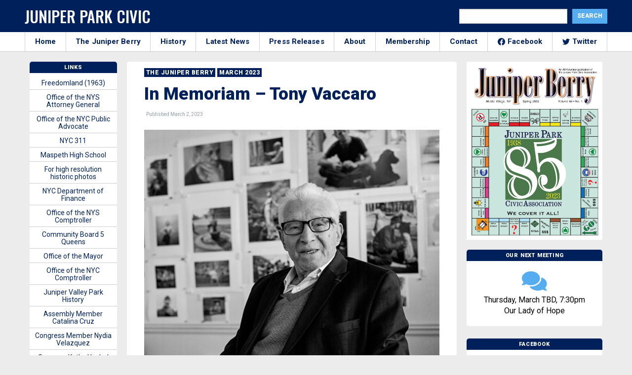

--- FILE ---
content_type: text/html; charset=UTF-8
request_url: https://junipercivic.com/juniper-berry/article/in-memoriam-tony-vaccaro
body_size: 20807
content:
<!doctype html>
<html class="no-js" lang="en">
  <head>
    <!-- Global site tag (gtag.js) - Google Analytics -->
    <script async src="https://www.googletagmanager.com/gtag/js?id=UA-19817741-1"></script>
    <script>
      window.dataLayer = window.dataLayer || [];
      function gtag(){dataLayer.push(arguments);}
      gtag('js', new Date());

      gtag('config', 'UA-19817741-1');
    </script>


    <meta charset="utf-8" />
    <meta http-equiv="x-ua-compatible" content="ie=edge">
    <meta name="viewport" content="width=device-width, initial-scale=1.0" />
    <title>In Memoriam - Tony Vaccaro - The Juniper Park Civic Association</title>
  
    <!-- google fonts-->
    <link href="https://fonts.googleapis.com/css2?family=Roboto:wght@200;400;700;900&family=Oswald:wght@500&display=swap" rel="stylesheet">
    
    <!-- stylesheet-->
    <link rel="stylesheet" href="/wp-content/themes/junipercivic/css/battery.css?id=e2d3d2d2d3d2dde2dd3e2s33sc23d2dds232dddd2dcd42dddd322ss1" />
    
    <!-- share this -->
    <script type="text/javascript" src="https://platform-api.sharethis.com/js/sharethis.js#property=5f5406fe2a973a0014dcb3b7&product=inline-share-buttons" async="async"></script>

    <script data-ad-client="ca-pub-3808045930301501" async src="https://pagead2.googlesyndication.com/pagead/js/adsbygoogle.js"></script>
    
    <!-- wordpress header -->
    <meta name='robots' content='index, follow, max-image-preview:large, max-snippet:-1, max-video-preview:-1' />
	<style>img:is([sizes="auto" i], [sizes^="auto," i]) { contain-intrinsic-size: 3000px 1500px }</style>
	
	<!-- This site is optimized with the Yoast SEO plugin v26.8 - https://yoast.com/product/yoast-seo-wordpress/ -->
	<title>In Memoriam - Tony Vaccaro - The Juniper Park Civic Association</title>
	<meta name="description" content="Michelantonio Celestino Onofrio Vaccaro passed away in December after a brief illness at the age of 100 years old. Tony Vaccaro was a WWll Army veteran," />
	<link rel="canonical" href="https://junipercivic.com/juniper-berry/article/in-memoriam-tony-vaccaro" />
	<meta property="og:locale" content="en_US" />
	<meta property="og:type" content="article" />
	<meta property="og:title" content="In Memoriam - Tony Vaccaro - The Juniper Park Civic Association" />
	<meta property="og:description" content="Michelantonio Celestino Onofrio Vaccaro passed away in December after a brief illness at the age of 100 years old. Tony Vaccaro was a WWll Army veteran," />
	<meta property="og:url" content="https://junipercivic.com/juniper-berry/article/in-memoriam-tony-vaccaro" />
	<meta property="og:site_name" content="The Juniper Park Civic Association" />
	<meta property="article:publisher" content="https://www.facebook.com/JPCAQueens/" />
	<meta property="article:modified_time" content="2023-03-02T13:00:41+00:00" />
	<meta property="og:image" content="https://junipercivic.com/wp-content/uploads/2023/03/Tony-Vaccaro.jpg" />
	<meta property="og:image:width" content="597" />
	<meta property="og:image:height" content="597" />
	<meta property="og:image:type" content="image/jpeg" />
	<meta name="twitter:card" content="summary_large_image" />
	<meta name="twitter:site" content="@junipercivic" />
	<meta name="twitter:label1" content="Est. reading time" />
	<meta name="twitter:data1" content="2 minutes" />
	<script type="application/ld+json" class="yoast-schema-graph">{"@context":"https://schema.org","@graph":[{"@type":"WebPage","@id":"https://junipercivic.com/juniper-berry/article/in-memoriam-tony-vaccaro","url":"https://junipercivic.com/juniper-berry/article/in-memoriam-tony-vaccaro","name":"In Memoriam - Tony Vaccaro - The Juniper Park Civic Association","isPartOf":{"@id":"https://junipercivic.com/#website"},"primaryImageOfPage":{"@id":"https://junipercivic.com/juniper-berry/article/in-memoriam-tony-vaccaro#primaryimage"},"image":{"@id":"https://junipercivic.com/juniper-berry/article/in-memoriam-tony-vaccaro#primaryimage"},"thumbnailUrl":"https://junipercivic.com/wp-content/uploads/2023/03/Tony-Vaccaro.jpg","datePublished":"2023-03-02T13:00:39+00:00","dateModified":"2023-03-02T13:00:41+00:00","description":"Michelantonio Celestino Onofrio Vaccaro passed away in December after a brief illness at the age of 100 years old. Tony Vaccaro was a WWll Army veteran,","breadcrumb":{"@id":"https://junipercivic.com/juniper-berry/article/in-memoriam-tony-vaccaro#breadcrumb"},"inLanguage":"en-US","potentialAction":[{"@type":"ReadAction","target":["https://junipercivic.com/juniper-berry/article/in-memoriam-tony-vaccaro"]}]},{"@type":"ImageObject","inLanguage":"en-US","@id":"https://junipercivic.com/juniper-berry/article/in-memoriam-tony-vaccaro#primaryimage","url":"https://junipercivic.com/wp-content/uploads/2023/03/Tony-Vaccaro.jpg","contentUrl":"https://junipercivic.com/wp-content/uploads/2023/03/Tony-Vaccaro.jpg","width":597,"height":597,"caption":"Tony Vaccaro"},{"@type":"BreadcrumbList","@id":"https://junipercivic.com/juniper-berry/article/in-memoriam-tony-vaccaro#breadcrumb","itemListElement":[{"@type":"ListItem","position":1,"name":"Home","item":"https://junipercivic.com/"},{"@type":"ListItem","position":2,"name":"In Memoriam &#8211; Tony Vaccaro"}]},{"@type":"WebSite","@id":"https://junipercivic.com/#website","url":"https://junipercivic.com/","name":"The Juniper Park Civic Association","description":"Serving Middle Village and Maspeth Since 1938.","potentialAction":[{"@type":"SearchAction","target":{"@type":"EntryPoint","urlTemplate":"https://junipercivic.com/?s={search_term_string}"},"query-input":{"@type":"PropertyValueSpecification","valueRequired":true,"valueName":"search_term_string"}}],"inLanguage":"en-US"}]}</script>
	<!-- / Yoast SEO plugin. -->


<link rel='dns-prefetch' href='//maxcdn.bootstrapcdn.com' />
<script type="text/javascript">
/* <![CDATA[ */
window._wpemojiSettings = {"baseUrl":"https:\/\/s.w.org\/images\/core\/emoji\/16.0.1\/72x72\/","ext":".png","svgUrl":"https:\/\/s.w.org\/images\/core\/emoji\/16.0.1\/svg\/","svgExt":".svg","source":{"concatemoji":"https:\/\/junipercivic.com\/wp-includes\/js\/wp-emoji-release.min.js?ver=6.8.3"}};
/*! This file is auto-generated */
!function(s,n){var o,i,e;function c(e){try{var t={supportTests:e,timestamp:(new Date).valueOf()};sessionStorage.setItem(o,JSON.stringify(t))}catch(e){}}function p(e,t,n){e.clearRect(0,0,e.canvas.width,e.canvas.height),e.fillText(t,0,0);var t=new Uint32Array(e.getImageData(0,0,e.canvas.width,e.canvas.height).data),a=(e.clearRect(0,0,e.canvas.width,e.canvas.height),e.fillText(n,0,0),new Uint32Array(e.getImageData(0,0,e.canvas.width,e.canvas.height).data));return t.every(function(e,t){return e===a[t]})}function u(e,t){e.clearRect(0,0,e.canvas.width,e.canvas.height),e.fillText(t,0,0);for(var n=e.getImageData(16,16,1,1),a=0;a<n.data.length;a++)if(0!==n.data[a])return!1;return!0}function f(e,t,n,a){switch(t){case"flag":return n(e,"\ud83c\udff3\ufe0f\u200d\u26a7\ufe0f","\ud83c\udff3\ufe0f\u200b\u26a7\ufe0f")?!1:!n(e,"\ud83c\udde8\ud83c\uddf6","\ud83c\udde8\u200b\ud83c\uddf6")&&!n(e,"\ud83c\udff4\udb40\udc67\udb40\udc62\udb40\udc65\udb40\udc6e\udb40\udc67\udb40\udc7f","\ud83c\udff4\u200b\udb40\udc67\u200b\udb40\udc62\u200b\udb40\udc65\u200b\udb40\udc6e\u200b\udb40\udc67\u200b\udb40\udc7f");case"emoji":return!a(e,"\ud83e\udedf")}return!1}function g(e,t,n,a){var r="undefined"!=typeof WorkerGlobalScope&&self instanceof WorkerGlobalScope?new OffscreenCanvas(300,150):s.createElement("canvas"),o=r.getContext("2d",{willReadFrequently:!0}),i=(o.textBaseline="top",o.font="600 32px Arial",{});return e.forEach(function(e){i[e]=t(o,e,n,a)}),i}function t(e){var t=s.createElement("script");t.src=e,t.defer=!0,s.head.appendChild(t)}"undefined"!=typeof Promise&&(o="wpEmojiSettingsSupports",i=["flag","emoji"],n.supports={everything:!0,everythingExceptFlag:!0},e=new Promise(function(e){s.addEventListener("DOMContentLoaded",e,{once:!0})}),new Promise(function(t){var n=function(){try{var e=JSON.parse(sessionStorage.getItem(o));if("object"==typeof e&&"number"==typeof e.timestamp&&(new Date).valueOf()<e.timestamp+604800&&"object"==typeof e.supportTests)return e.supportTests}catch(e){}return null}();if(!n){if("undefined"!=typeof Worker&&"undefined"!=typeof OffscreenCanvas&&"undefined"!=typeof URL&&URL.createObjectURL&&"undefined"!=typeof Blob)try{var e="postMessage("+g.toString()+"("+[JSON.stringify(i),f.toString(),p.toString(),u.toString()].join(",")+"));",a=new Blob([e],{type:"text/javascript"}),r=new Worker(URL.createObjectURL(a),{name:"wpTestEmojiSupports"});return void(r.onmessage=function(e){c(n=e.data),r.terminate(),t(n)})}catch(e){}c(n=g(i,f,p,u))}t(n)}).then(function(e){for(var t in e)n.supports[t]=e[t],n.supports.everything=n.supports.everything&&n.supports[t],"flag"!==t&&(n.supports.everythingExceptFlag=n.supports.everythingExceptFlag&&n.supports[t]);n.supports.everythingExceptFlag=n.supports.everythingExceptFlag&&!n.supports.flag,n.DOMReady=!1,n.readyCallback=function(){n.DOMReady=!0}}).then(function(){return e}).then(function(){var e;n.supports.everything||(n.readyCallback(),(e=n.source||{}).concatemoji?t(e.concatemoji):e.wpemoji&&e.twemoji&&(t(e.twemoji),t(e.wpemoji)))}))}((window,document),window._wpemojiSettings);
/* ]]> */
</script>
<style id='wp-emoji-styles-inline-css' type='text/css'>

	img.wp-smiley, img.emoji {
		display: inline !important;
		border: none !important;
		box-shadow: none !important;
		height: 1em !important;
		width: 1em !important;
		margin: 0 0.07em !important;
		vertical-align: -0.1em !important;
		background: none !important;
		padding: 0 !important;
	}
</style>
<link rel='stylesheet' id='wp-block-library-css' href='https://junipercivic.com/wp-includes/css/dist/block-library/style.min.css?ver=6.8.3' type='text/css' media='all' />
<style id='classic-theme-styles-inline-css' type='text/css'>
/*! This file is auto-generated */
.wp-block-button__link{color:#fff;background-color:#32373c;border-radius:9999px;box-shadow:none;text-decoration:none;padding:calc(.667em + 2px) calc(1.333em + 2px);font-size:1.125em}.wp-block-file__button{background:#32373c;color:#fff;text-decoration:none}
</style>
<style id='global-styles-inline-css' type='text/css'>
:root{--wp--preset--aspect-ratio--square: 1;--wp--preset--aspect-ratio--4-3: 4/3;--wp--preset--aspect-ratio--3-4: 3/4;--wp--preset--aspect-ratio--3-2: 3/2;--wp--preset--aspect-ratio--2-3: 2/3;--wp--preset--aspect-ratio--16-9: 16/9;--wp--preset--aspect-ratio--9-16: 9/16;--wp--preset--color--black: #000000;--wp--preset--color--cyan-bluish-gray: #abb8c3;--wp--preset--color--white: #ffffff;--wp--preset--color--pale-pink: #f78da7;--wp--preset--color--vivid-red: #cf2e2e;--wp--preset--color--luminous-vivid-orange: #ff6900;--wp--preset--color--luminous-vivid-amber: #fcb900;--wp--preset--color--light-green-cyan: #7bdcb5;--wp--preset--color--vivid-green-cyan: #00d084;--wp--preset--color--pale-cyan-blue: #8ed1fc;--wp--preset--color--vivid-cyan-blue: #0693e3;--wp--preset--color--vivid-purple: #9b51e0;--wp--preset--gradient--vivid-cyan-blue-to-vivid-purple: linear-gradient(135deg,rgba(6,147,227,1) 0%,rgb(155,81,224) 100%);--wp--preset--gradient--light-green-cyan-to-vivid-green-cyan: linear-gradient(135deg,rgb(122,220,180) 0%,rgb(0,208,130) 100%);--wp--preset--gradient--luminous-vivid-amber-to-luminous-vivid-orange: linear-gradient(135deg,rgba(252,185,0,1) 0%,rgba(255,105,0,1) 100%);--wp--preset--gradient--luminous-vivid-orange-to-vivid-red: linear-gradient(135deg,rgba(255,105,0,1) 0%,rgb(207,46,46) 100%);--wp--preset--gradient--very-light-gray-to-cyan-bluish-gray: linear-gradient(135deg,rgb(238,238,238) 0%,rgb(169,184,195) 100%);--wp--preset--gradient--cool-to-warm-spectrum: linear-gradient(135deg,rgb(74,234,220) 0%,rgb(151,120,209) 20%,rgb(207,42,186) 40%,rgb(238,44,130) 60%,rgb(251,105,98) 80%,rgb(254,248,76) 100%);--wp--preset--gradient--blush-light-purple: linear-gradient(135deg,rgb(255,206,236) 0%,rgb(152,150,240) 100%);--wp--preset--gradient--blush-bordeaux: linear-gradient(135deg,rgb(254,205,165) 0%,rgb(254,45,45) 50%,rgb(107,0,62) 100%);--wp--preset--gradient--luminous-dusk: linear-gradient(135deg,rgb(255,203,112) 0%,rgb(199,81,192) 50%,rgb(65,88,208) 100%);--wp--preset--gradient--pale-ocean: linear-gradient(135deg,rgb(255,245,203) 0%,rgb(182,227,212) 50%,rgb(51,167,181) 100%);--wp--preset--gradient--electric-grass: linear-gradient(135deg,rgb(202,248,128) 0%,rgb(113,206,126) 100%);--wp--preset--gradient--midnight: linear-gradient(135deg,rgb(2,3,129) 0%,rgb(40,116,252) 100%);--wp--preset--font-size--small: 13px;--wp--preset--font-size--medium: 20px;--wp--preset--font-size--large: 36px;--wp--preset--font-size--x-large: 42px;--wp--preset--spacing--20: 0.44rem;--wp--preset--spacing--30: 0.67rem;--wp--preset--spacing--40: 1rem;--wp--preset--spacing--50: 1.5rem;--wp--preset--spacing--60: 2.25rem;--wp--preset--spacing--70: 3.38rem;--wp--preset--spacing--80: 5.06rem;--wp--preset--shadow--natural: 6px 6px 9px rgba(0, 0, 0, 0.2);--wp--preset--shadow--deep: 12px 12px 50px rgba(0, 0, 0, 0.4);--wp--preset--shadow--sharp: 6px 6px 0px rgba(0, 0, 0, 0.2);--wp--preset--shadow--outlined: 6px 6px 0px -3px rgba(255, 255, 255, 1), 6px 6px rgba(0, 0, 0, 1);--wp--preset--shadow--crisp: 6px 6px 0px rgba(0, 0, 0, 1);}:where(.is-layout-flex){gap: 0.5em;}:where(.is-layout-grid){gap: 0.5em;}body .is-layout-flex{display: flex;}.is-layout-flex{flex-wrap: wrap;align-items: center;}.is-layout-flex > :is(*, div){margin: 0;}body .is-layout-grid{display: grid;}.is-layout-grid > :is(*, div){margin: 0;}:where(.wp-block-columns.is-layout-flex){gap: 2em;}:where(.wp-block-columns.is-layout-grid){gap: 2em;}:where(.wp-block-post-template.is-layout-flex){gap: 1.25em;}:where(.wp-block-post-template.is-layout-grid){gap: 1.25em;}.has-black-color{color: var(--wp--preset--color--black) !important;}.has-cyan-bluish-gray-color{color: var(--wp--preset--color--cyan-bluish-gray) !important;}.has-white-color{color: var(--wp--preset--color--white) !important;}.has-pale-pink-color{color: var(--wp--preset--color--pale-pink) !important;}.has-vivid-red-color{color: var(--wp--preset--color--vivid-red) !important;}.has-luminous-vivid-orange-color{color: var(--wp--preset--color--luminous-vivid-orange) !important;}.has-luminous-vivid-amber-color{color: var(--wp--preset--color--luminous-vivid-amber) !important;}.has-light-green-cyan-color{color: var(--wp--preset--color--light-green-cyan) !important;}.has-vivid-green-cyan-color{color: var(--wp--preset--color--vivid-green-cyan) !important;}.has-pale-cyan-blue-color{color: var(--wp--preset--color--pale-cyan-blue) !important;}.has-vivid-cyan-blue-color{color: var(--wp--preset--color--vivid-cyan-blue) !important;}.has-vivid-purple-color{color: var(--wp--preset--color--vivid-purple) !important;}.has-black-background-color{background-color: var(--wp--preset--color--black) !important;}.has-cyan-bluish-gray-background-color{background-color: var(--wp--preset--color--cyan-bluish-gray) !important;}.has-white-background-color{background-color: var(--wp--preset--color--white) !important;}.has-pale-pink-background-color{background-color: var(--wp--preset--color--pale-pink) !important;}.has-vivid-red-background-color{background-color: var(--wp--preset--color--vivid-red) !important;}.has-luminous-vivid-orange-background-color{background-color: var(--wp--preset--color--luminous-vivid-orange) !important;}.has-luminous-vivid-amber-background-color{background-color: var(--wp--preset--color--luminous-vivid-amber) !important;}.has-light-green-cyan-background-color{background-color: var(--wp--preset--color--light-green-cyan) !important;}.has-vivid-green-cyan-background-color{background-color: var(--wp--preset--color--vivid-green-cyan) !important;}.has-pale-cyan-blue-background-color{background-color: var(--wp--preset--color--pale-cyan-blue) !important;}.has-vivid-cyan-blue-background-color{background-color: var(--wp--preset--color--vivid-cyan-blue) !important;}.has-vivid-purple-background-color{background-color: var(--wp--preset--color--vivid-purple) !important;}.has-black-border-color{border-color: var(--wp--preset--color--black) !important;}.has-cyan-bluish-gray-border-color{border-color: var(--wp--preset--color--cyan-bluish-gray) !important;}.has-white-border-color{border-color: var(--wp--preset--color--white) !important;}.has-pale-pink-border-color{border-color: var(--wp--preset--color--pale-pink) !important;}.has-vivid-red-border-color{border-color: var(--wp--preset--color--vivid-red) !important;}.has-luminous-vivid-orange-border-color{border-color: var(--wp--preset--color--luminous-vivid-orange) !important;}.has-luminous-vivid-amber-border-color{border-color: var(--wp--preset--color--luminous-vivid-amber) !important;}.has-light-green-cyan-border-color{border-color: var(--wp--preset--color--light-green-cyan) !important;}.has-vivid-green-cyan-border-color{border-color: var(--wp--preset--color--vivid-green-cyan) !important;}.has-pale-cyan-blue-border-color{border-color: var(--wp--preset--color--pale-cyan-blue) !important;}.has-vivid-cyan-blue-border-color{border-color: var(--wp--preset--color--vivid-cyan-blue) !important;}.has-vivid-purple-border-color{border-color: var(--wp--preset--color--vivid-purple) !important;}.has-vivid-cyan-blue-to-vivid-purple-gradient-background{background: var(--wp--preset--gradient--vivid-cyan-blue-to-vivid-purple) !important;}.has-light-green-cyan-to-vivid-green-cyan-gradient-background{background: var(--wp--preset--gradient--light-green-cyan-to-vivid-green-cyan) !important;}.has-luminous-vivid-amber-to-luminous-vivid-orange-gradient-background{background: var(--wp--preset--gradient--luminous-vivid-amber-to-luminous-vivid-orange) !important;}.has-luminous-vivid-orange-to-vivid-red-gradient-background{background: var(--wp--preset--gradient--luminous-vivid-orange-to-vivid-red) !important;}.has-very-light-gray-to-cyan-bluish-gray-gradient-background{background: var(--wp--preset--gradient--very-light-gray-to-cyan-bluish-gray) !important;}.has-cool-to-warm-spectrum-gradient-background{background: var(--wp--preset--gradient--cool-to-warm-spectrum) !important;}.has-blush-light-purple-gradient-background{background: var(--wp--preset--gradient--blush-light-purple) !important;}.has-blush-bordeaux-gradient-background{background: var(--wp--preset--gradient--blush-bordeaux) !important;}.has-luminous-dusk-gradient-background{background: var(--wp--preset--gradient--luminous-dusk) !important;}.has-pale-ocean-gradient-background{background: var(--wp--preset--gradient--pale-ocean) !important;}.has-electric-grass-gradient-background{background: var(--wp--preset--gradient--electric-grass) !important;}.has-midnight-gradient-background{background: var(--wp--preset--gradient--midnight) !important;}.has-small-font-size{font-size: var(--wp--preset--font-size--small) !important;}.has-medium-font-size{font-size: var(--wp--preset--font-size--medium) !important;}.has-large-font-size{font-size: var(--wp--preset--font-size--large) !important;}.has-x-large-font-size{font-size: var(--wp--preset--font-size--x-large) !important;}
:where(.wp-block-post-template.is-layout-flex){gap: 1.25em;}:where(.wp-block-post-template.is-layout-grid){gap: 1.25em;}
:where(.wp-block-columns.is-layout-flex){gap: 2em;}:where(.wp-block-columns.is-layout-grid){gap: 2em;}
:root :where(.wp-block-pullquote){font-size: 1.5em;line-height: 1.6;}
</style>
<link rel='stylesheet' id='cff-css' href='https://junipercivic.com/wp-content/plugins/custom-facebook-feed-pro/css/cff-style.css?ver=3.16.1' type='text/css' media='all' />
<link rel='stylesheet' id='sb-font-awesome-css' href='https://maxcdn.bootstrapcdn.com/font-awesome/4.7.0/css/font-awesome.min.css?ver=6.8.3' type='text/css' media='all' />
<script type="text/javascript" src="https://junipercivic.com/wp-includes/js/jquery/jquery.min.js?ver=3.7.1" id="jquery-core-js"></script>
<script type="text/javascript" src="https://junipercivic.com/wp-includes/js/jquery/jquery-migrate.min.js?ver=3.4.1" id="jquery-migrate-js"></script>
<link rel="https://api.w.org/" href="https://junipercivic.com/wp-json/" /><link rel="alternate" title="JSON" type="application/json" href="https://junipercivic.com/wp-json/wp/v2/berry_article/12995" /><link rel="EditURI" type="application/rsd+xml" title="RSD" href="https://junipercivic.com/xmlrpc.php?rsd" />
<meta name="generator" content="WordPress 6.8.3" />
<link rel='shortlink' href='https://junipercivic.com/?p=12995' />
<link rel="alternate" title="oEmbed (JSON)" type="application/json+oembed" href="https://junipercivic.com/wp-json/oembed/1.0/embed?url=https%3A%2F%2Fjunipercivic.com%2Fjuniper-berry%2Farticle%2Fin-memoriam-tony-vaccaro" />
<link rel="alternate" title="oEmbed (XML)" type="text/xml+oembed" href="https://junipercivic.com/wp-json/oembed/1.0/embed?url=https%3A%2F%2Fjunipercivic.com%2Fjuniper-berry%2Farticle%2Fin-memoriam-tony-vaccaro&#038;format=xml" />
<!-- Custom Facebook Feed JS vars -->
<script type="text/javascript">
var cffsiteurl = "https://junipercivic.com/wp-content/plugins";
var cffajaxurl = "https://junipercivic.com/wp-admin/admin-ajax.php";
var cffmetatrans = "true";

var cfflinkhashtags = "true";
</script>
  </head>

  <body class="wp-singular berry_article-template-default single single-berry_article postid-12995 single-format-standard wp-theme-junipercivic">

    <!-- facebook -->
    <div id="fb-root"></div>
    <script async defer crossorigin="anonymous" src="https://connect.facebook.net/en_US/sdk.js#xfbml=1&version=v8.0&appId=261553977190588&autoLogAppEvents=1" nonce="Gf1q1xXI"></script>

    
    <!-- outer div -->
    <div id="main">

      <!-- header -->
      <header class="top-header" id="header">
        <div class="grid-container">
          <div class="grid-x grid-padding-x">
            <div class="cell large-6 medium-8 nav-left">
              <button id="module-nav-hamburger" class="module-nav-hamburger" aria-label="Menu" role="button" aria-controls="navigation" aria-expanded="true/false">
                <span>toggle menu</span>
              </button>
              <h1 class="logo">
                <a href="/">
                  Juniper Park Civic
                </a>
              </h1>
            </div>
            <div class="cell medium-6 nav-right">
              <div class="search-form">
                <form role="search" method="get" id="searchform" class="searchform" action="https://junipercivic.com/">
				<div>
					<label class="screen-reader-text" for="s">Search for:</label>
					<input type="text" value="" name="s" id="s" />
					<input type="submit" id="searchsubmit" value="Search" />
				</div>
			</form>              </div>
            </div>
          </div>
        </div>
    </header>

    <!-- mobile search -->
    <div class="grid-container fluid hide-for-large mobile-search">
      <div class="grid-x">
        <div class="cell medium-12">
          <form role="search" method="get" id="searchform" class="searchform" action="/">
            <div class="search-container">
              <label class="screen-reader-text" for="s">Search for:</label>
              <input type="text" value="" name="s" id="s" placeholder="Search">
              <button type="submit" name="header_search_submit" class="fas search-icon"><span class="sr-only">Search!</span></button>
            </div>
          </form>
        </div>
      </div>
    </div>

    <!-- small and medium nav -->
    <div class="module-mobile-nav hide-for-large">
      <div class="inner">
        <nav>
  <ul>
    <li>
      <a href="/">
        Home
      </a>
    </li>
    <li>
      <a href="/juniper-berry">
        The Juniper Berry
      </a>
    </li>
    <li>
      <a href="/history">
        History
      </a>
    </li>
    <li>
      <a href="/news">
        Latest News
      </a>
    </li>
    <li>
      <a href="/press_releases">
        Press Releases
      </a>
    </li>
    <li>
      <a href="/about">
        About
      </a>
    </li>
    <li>
      <a href="/membership">
        Membership
      </a>
    </li>
    <li>
      <a href="/contact">
        Contact
      </a>
    </li>
    <li>
      <a href="https://www.facebook.com/JPCAQueens/">
        <img src="https://cdn.jsdelivr.net/npm/simple-icons@v3/icons/facebook.svg" alt="Facebook" class="social-svg"> Facebook
      </a>
    </li>
    <li>
      <a href="https://twitter.com/junipercivic">
        <img src="https://cdn.jsdelivr.net/npm/simple-icons@v3/icons/twitter.svg" alt="Twitter" class="social-svg"> Twitter
      </a>
    </li>
  </ul>
</nav>      </div>
    </div>

    <!-- large nav-->
    <div class="large-nav-container">
      <div class="grid-container large-nav">
        <div class="grid-x">
          <div class="cell medium-12 nav-menu">
              <nav>
  <ul>
    <li>
      <a href="/">
        Home
      </a>
    </li>
    <li>
      <a href="/juniper-berry">
        The Juniper Berry
      </a>
    </li>
    <li>
      <a href="/history">
        History
      </a>
    </li>
    <li>
      <a href="/news">
        Latest News
      </a>
    </li>
    <li>
      <a href="/press_releases">
        Press Releases
      </a>
    </li>
    <li>
      <a href="/about">
        About
      </a>
    </li>
    <li>
      <a href="/membership">
        Membership
      </a>
    </li>
    <li>
      <a href="/contact">
        Contact
      </a>
    </li>
    <li>
      <a href="https://www.facebook.com/JPCAQueens/">
        <img src="https://cdn.jsdelivr.net/npm/simple-icons@v3/icons/facebook.svg" alt="Facebook" class="social-svg"> Facebook
      </a>
    </li>
    <li>
      <a href="https://twitter.com/junipercivic">
        <img src="https://cdn.jsdelivr.net/npm/simple-icons@v3/icons/twitter.svg" alt="Twitter" class="social-svg"> Twitter
      </a>
    </li>
  </ul>
</nav>            </div>
        </div>
      </div>
    </div>


<div class="grid-container container">
	<div class="grid-x grid-margin-x">


	  <div class="cell medium-7 large-7 border-top box-section">
			<a href="/juniper-berry">
				<h3 class="category">
					The Juniper Berry
				</h3>
			</a>

			<a href="/juniper-berry/march-2023">
				<h3 class="category">
					March 2023				</h3>
			</a>

			
<h1 class="headline">
	In Memoriam &#8211; Tony Vaccaro</h1>


<p>
		<span class="article_date">
		&nbsp; Published March 2, 2023	</span>
</p>

<div class="sharethis-inline-share-buttons"></div>
<div class="post-featured-image">
	<figure>
	  <img width="597" height="597" src="https://junipercivic.com/wp-content/uploads/2023/03/Tony-Vaccaro.jpg" class="attachment-large size-large wp-post-image" alt="" decoding="async" fetchpriority="high" srcset="https://junipercivic.com/wp-content/uploads/2023/03/Tony-Vaccaro.jpg 597w, https://junipercivic.com/wp-content/uploads/2023/03/Tony-Vaccaro-300x300.jpg 300w, https://junipercivic.com/wp-content/uploads/2023/03/Tony-Vaccaro-150x150.jpg 150w" sizes="(max-width: 597px) 100vw, 597px" />
	  	  <figcaption class="caption">
	  	<em>Tony Vaccaro</em>
	  </figcaption>
		
	</figure>
</div>

<div class="post-content">
	<div id="content">
	
<p><strong>Michelantonio Celestino Onofrio Vaccaro</strong> passed away in December after a brief illness at the age of 100 years old. Tony Vaccaro was a WWll Army veteran, known for his photographs taken during the war as he and his fellow soldiers fought from D Day at Normandy to Germany. After the war, he remained in Europe to document the destruction and rebuilding of countries decimated by the war. He published books on Italy, France and Germany.</p>



<p>Tony then started working for magazines in Europe as a photojournalist and a fashion photographer. In 1951, he returned to the US and began working for <em>Look </em>and <em>Life </em>magazines. His photographic subjects included President Kennedy, Picasso, Sophia Loren, Georgia O&#8217;Keefe, and many other important people in politics, the arts, and science.</p>



<p>Tony celebrated his 100th birthday at his favorite restaurant, Manducati’s Rustica on Vernon Blvd with 100 of his friends and family. The owner &#8211; originally from one of the bombed towns in Italy Tony photographed &#8211; has dedicated all of his wall space to Tony&#8217;s photographs.</p>



<p>I talked with Tony last year and he was busy at work in his studio digitizing all of his thousands of photos. Photography was his passion, and each photo had a story he was always willing to tell. Tony wanted his photos to be an instrument of peace. He saw the horrors of war, but he had hope for mankind in seeing life&#8217;s beauty.</p>



<p>A memorial service was held for Tony at the Wellspring Church in LIC. He is survived by his two sons, Frank and David, and his two grandsons. His wife, Anja, died in 2013.</p>



<p>Readers of the <em>Juniper Berry </em>can read more about Tony Vaccaro in the Sept./Oct. 2014 and June/July2015 issues. Also, there are many articles, documentaries and books about Tony that can be found on the internet.</p>
</div></div>


<div class="sharethis-inline-share-buttons"></div>
<!--<div class="ad-container">
	<div class="ad">
		<script async src="https://pagead2.googlesyndication.com/pagead/js/adsbygoogle.js"></script>

		<ins class="adsbygoogle"
		     style="display:block"
		     data-ad-client="ca-pub-3808045930301501"
		     data-ad-slot="6569847745"
		     data-ad-format="auto"
		     data-full-width-responsive="true"></ins>
		<script>
		     (adsbygoogle = window.adsbygoogle || []).push({});
		</script>
	</div>
</div>-->
			

	    			<h3 class="subhead margin-bottom">More Juniper Berry March 2023 Articles</h3>
	    <div class="grid-x related-container">

	
		<div class="grid-x related-item">
  
  	
		<div class="cell medium-4 thumb-outer">
  		<a href="https://junipercivic.com/juniper-berry/article/yesterday-today-grand-ave-69th-street-1944">
  			<div class="mask-thumb" style="background-image: url(https://junipercivic.com/wp-content/uploads/2023/03/Screenshot-2023-03-01-at-3.49.28-PM.png);" />
  				<img src="/wp-content/uploads/2020/09/jpca-placeholder.gif" style="opacity: 0;" alt="Yesterday &#038; Today: Grand Ave &#038; 69th Street, 1944" />
  			</div>
  		</a>
  	</div>

	  <div class="cell medium-8 copy-outer">

  	
    	<a href="https://junipercivic.com/juniper-berry/article/yesterday-today-grand-ave-69th-street-1944">
    		<span class="article_date">Published March 1, 2023</span>
    		<h3 class="archive-headline">Yesterday &#038; Today: Grand Ave &#038; 69th Street, 1944</h3>
    	</a>

  	</div>

  </div>

  
  
		<div class="grid-x related-item">
  
  	
		<div class="cell medium-4 thumb-outer">
  		<a href="https://junipercivic.com/juniper-berry/article/shades-of-blue">
  			<div class="mask-thumb" style="background-image: url(https://junipercivic.com/wp-content/uploads/2023/03/BlueJay.png);" />
  				<img src="/wp-content/uploads/2020/09/jpca-placeholder.gif" style="opacity: 0;" alt="Shades of Blue" />
  			</div>
  		</a>
  	</div>

	  <div class="cell medium-8 copy-outer">

  	
    	<a href="https://junipercivic.com/juniper-berry/article/shades-of-blue">
    		<span class="article_date">Published March 1, 2023</span>
    		<h3 class="archive-headline">Shades of Blue</h3>
    	</a>

  	</div>

  </div>

  
  
		<div class="grid-x related-item">
  
  	
		<div class="cell medium-4 thumb-outer">
  		<a href="https://junipercivic.com/juniper-berry/article/berry-bits-ny-06-infrastructure-project-submission-form">
  			<div class="mask-thumb" style="background-image: url(https://junipercivic.com/wp-content/uploads/2023/03/LIEdeck.png);" />
  				<img src="/wp-content/uploads/2020/09/jpca-placeholder.gif" style="opacity: 0;" alt="Berry Bits: NY-06 INFRASTRUCTURE PROJECT SUBMISSION FORM" />
  			</div>
  		</a>
  	</div>

	  <div class="cell medium-8 copy-outer">

  	
    	<a href="https://junipercivic.com/juniper-berry/article/berry-bits-ny-06-infrastructure-project-submission-form">
    		<span class="article_date">Published March 1, 2023</span>
    		<h3 class="archive-headline">Berry Bits: NY-06 INFRASTRUCTURE PROJECT SUBMISSION FORM</h3>
    	</a>

  	</div>

  </div>

  
  
		<div class="grid-x related-item">
  
  	
		<div class="cell medium-4 thumb-outer">
  		<a href="https://junipercivic.com/juniper-berry/article/berry-bits-calling-all-gardeners">
  			<div class="mask-thumb" style="background-image: url(https://junipercivic.com/wp-content/uploads/2023/03/treebed.webp);" />
  				<img src="/wp-content/uploads/2020/09/jpca-placeholder.gif" style="opacity: 0;" alt="Berry Bits: CALLING ALL GARDENERS" />
  			</div>
  		</a>
  	</div>

	  <div class="cell medium-8 copy-outer">

  	
    	<a href="https://junipercivic.com/juniper-berry/article/berry-bits-calling-all-gardeners">
    		<span class="article_date">Published March 1, 2023</span>
    		<h3 class="archive-headline">Berry Bits: CALLING ALL GARDENERS</h3>
    	</a>

  	</div>

  </div>

  
  
		<div class="grid-x related-item">
  
  	
		<div class="cell medium-4 thumb-outer">
  		<a href="https://junipercivic.com/juniper-berry/article/berry-bits-sector-d-saves-the-day">
  			<div class="mask-thumb" style="background-image: url(https://junipercivic.com/wp-content/uploads/2023/03/NCOsD-scaled.jpeg);" />
  				<img src="/wp-content/uploads/2020/09/jpca-placeholder.gif" style="opacity: 0;" alt="Berry Bits: SECTOR D SAVES THE DAY" />
  			</div>
  		</a>
  	</div>

	  <div class="cell medium-8 copy-outer">

  	
    	<a href="https://junipercivic.com/juniper-berry/article/berry-bits-sector-d-saves-the-day">
    		<span class="article_date">Published March 1, 2023</span>
    		<h3 class="archive-headline">Berry Bits: SECTOR D SAVES THE DAY</h3>
    	</a>

  	</div>

  </div>

  
  
		<div class="grid-x related-item">
  
  	
		<div class="cell medium-4 thumb-outer">
  		<a href="https://junipercivic.com/juniper-berry/article/berry-bits-new-trash-rules">
  			<div class="mask-thumb" style="background-image: url(https://junipercivic.com/wp-content/uploads/2023/03/sanitationtruck.jpg);" />
  				<img src="/wp-content/uploads/2020/09/jpca-placeholder.gif" style="opacity: 0;" alt="Berry Bits: NEW TRASH RULES" />
  			</div>
  		</a>
  	</div>

	  <div class="cell medium-8 copy-outer">

  	
    	<a href="https://junipercivic.com/juniper-berry/article/berry-bits-new-trash-rules">
    		<span class="article_date">Published March 1, 2023</span>
    		<h3 class="archive-headline">Berry Bits: NEW TRASH RULES</h3>
    	</a>

  	</div>

  </div>

  
  
		<div class="grid-x related-item">
  
  	
		<div class="cell medium-4 thumb-outer">
  		<a href="https://junipercivic.com/juniper-berry/article/berry-bits-more-time-to-register-to-vote">
  			<div class="mask-thumb" style="background-image: url(https://junipercivic.com/wp-content/uploads/2023/03/Register-to-Vote.png);" />
  				<img src="/wp-content/uploads/2020/09/jpca-placeholder.gif" style="opacity: 0;" alt="Berry Bits: MORE TIME TO REGISTER TO VOTE" />
  			</div>
  		</a>
  	</div>

	  <div class="cell medium-8 copy-outer">

  	
    	<a href="https://junipercivic.com/juniper-berry/article/berry-bits-more-time-to-register-to-vote">
    		<span class="article_date">Published March 1, 2023</span>
    		<h3 class="archive-headline">Berry Bits: MORE TIME TO REGISTER TO VOTE</h3>
    	</a>

  	</div>

  </div>

  
  
		<div class="grid-x related-item">
  
  	
		<div class="cell medium-4 thumb-outer">
  		<a href="https://junipercivic.com/juniper-berry/article/berry-bits-getting-the-entire-gift">
  			<div class="mask-thumb" style="background-image: url(https://junipercivic.com/wp-content/uploads/2023/03/giftcard.webp);" />
  				<img src="/wp-content/uploads/2020/09/jpca-placeholder.gif" style="opacity: 0;" alt="Berry Bits: GETTING THE ENTIRE GIFT" />
  			</div>
  		</a>
  	</div>

	  <div class="cell medium-8 copy-outer">

  	
    	<a href="https://junipercivic.com/juniper-berry/article/berry-bits-getting-the-entire-gift">
    		<span class="article_date">Published March 1, 2023</span>
    		<h3 class="archive-headline">Berry Bits: GETTING THE ENTIRE GIFT</h3>
    	</a>

  	</div>

  </div>

  
  
		<div class="grid-x related-item">
  
  	
		<div class="cell medium-4 thumb-outer">
  		<a href="https://junipercivic.com/juniper-berry/article/berry-bits-skipping-the-stuff">
  			<div class="mask-thumb" style="background-image: url(https://junipercivic.com/wp-content/uploads/2023/03/No-Plastic-Cutlery.png);" />
  				<img src="/wp-content/uploads/2020/09/jpca-placeholder.gif" style="opacity: 0;" alt="Berry Bits: SKIPPING THE STUFF" />
  			</div>
  		</a>
  	</div>

	  <div class="cell medium-8 copy-outer">

  	
    	<a href="https://junipercivic.com/juniper-berry/article/berry-bits-skipping-the-stuff">
    		<span class="article_date">Published March 1, 2023</span>
    		<h3 class="archive-headline">Berry Bits: SKIPPING THE STUFF</h3>
    	</a>

  	</div>

  </div>

  
  
		<div class="grid-x related-item">
  
  	
		<div class="cell medium-4 thumb-outer">
  		<a href="https://junipercivic.com/juniper-berry/article/berry-bits-city-ticket-to-be-expanded">
  			<div class="mask-thumb" style="background-image: url(https://junipercivic.com/wp-content/uploads/2023/03/cityticket.jpeg);" />
  				<img src="/wp-content/uploads/2020/09/jpca-placeholder.gif" style="opacity: 0;" alt="Berry Bits: CITY TICKET TO BE EXPANDED" />
  			</div>
  		</a>
  	</div>

	  <div class="cell medium-8 copy-outer">

  	
    	<a href="https://junipercivic.com/juniper-berry/article/berry-bits-city-ticket-to-be-expanded">
    		<span class="article_date">Published March 1, 2023</span>
    		<h3 class="archive-headline">Berry Bits: CITY TICKET TO BE EXPANDED</h3>
    	</a>

  	</div>

  </div>

  
  
		<div class="grid-x related-item">
  
  	
		<div class="cell medium-4 thumb-outer">
  		<a href="https://junipercivic.com/juniper-berry/article/a-message-from-the-president-march-2023">
  			<div class="mask-thumb" style="background-image: url(https://junipercivic.com/wp-content/uploads/2020/09/tony.jpg);" />
  				<img src="/wp-content/uploads/2020/09/jpca-placeholder.gif" style="opacity: 0;" alt="A Message from the President March 2023" />
  			</div>
  		</a>
  	</div>

	  <div class="cell medium-8 copy-outer">

  	
    	<a href="https://junipercivic.com/juniper-berry/article/a-message-from-the-president-march-2023">
    		<span class="article_date">Published March 1, 2023</span>
    		<h3 class="archive-headline">A Message from the President March 2023</h3>
    	</a>

  	</div>

  </div>

  
  
		<div class="grid-x related-item">
  
  	
		<div class="cell medium-4 thumb-outer">
  		<a href="https://junipercivic.com/juniper-berry/article/things-that-are-dumb-redistricting-here-we-go-again">
  			<div class="mask-thumb" style="background-image: url(https://junipercivic.com/wp-content/uploads/2023/03/redistricting.jpg);" />
  				<img src="/wp-content/uploads/2020/09/jpca-placeholder.gif" style="opacity: 0;" alt="Things That Are Dumb: REDISTRICTING &#8211; HERE WE GO AGAIN!" />
  			</div>
  		</a>
  	</div>

	  <div class="cell medium-8 copy-outer">

  	
    	<a href="https://junipercivic.com/juniper-berry/article/things-that-are-dumb-redistricting-here-we-go-again">
    		<span class="article_date">Published March 1, 2023</span>
    		<h3 class="archive-headline">Things That Are Dumb: REDISTRICTING &#8211; HERE WE GO AGAIN!</h3>
    	</a>

  	</div>

  </div>

  
  
		<div class="grid-x related-item">
  
  	
		<div class="cell medium-4 thumb-outer">
  		<a href="https://junipercivic.com/juniper-berry/article/things-that-are-dumb-trash-trucks-cause-a-stink">
  			<div class="mask-thumb" style="background-image: url(https://junipercivic.com/wp-content/uploads/2023/03/trucks.jpeg);" />
  				<img src="/wp-content/uploads/2020/09/jpca-placeholder.gif" style="opacity: 0;" alt="Things That Are Dumb: TRASH TRUCKS CAUSE A STINK" />
  			</div>
  		</a>
  	</div>

	  <div class="cell medium-8 copy-outer">

  	
    	<a href="https://junipercivic.com/juniper-berry/article/things-that-are-dumb-trash-trucks-cause-a-stink">
    		<span class="article_date">Published March 1, 2023</span>
    		<h3 class="archive-headline">Things That Are Dumb: TRASH TRUCKS CAUSE A STINK</h3>
    	</a>

  	</div>

  </div>

  
  
		<div class="grid-x related-item">
  
  	
		<div class="cell medium-4 thumb-outer">
  		<a href="https://junipercivic.com/juniper-berry/article/things-that-are-dumb-level-3-sex-offenders-being-housed-on-cooper-avenue">
  			<div class="mask-thumb" style="background-image: url(https://junipercivic.com/wp-content/uploads/2023/03/7816Cooper.jpg);" />
  				<img src="/wp-content/uploads/2020/09/jpca-placeholder.gif" style="opacity: 0;" alt="Things That Are Dumb: LEVEL 3 SEX OFFENDERS BEING HOUSED ON COOPER AVENUE" />
  			</div>
  		</a>
  	</div>

	  <div class="cell medium-8 copy-outer">

  	
    	<a href="https://junipercivic.com/juniper-berry/article/things-that-are-dumb-level-3-sex-offenders-being-housed-on-cooper-avenue">
    		<span class="article_date">Published March 1, 2023</span>
    		<h3 class="archive-headline">Things That Are Dumb: LEVEL 3 SEX OFFENDERS BEING HOUSED ON COOPER AVENUE</h3>
    	</a>

  	</div>

  </div>

  
  
		<div class="grid-x related-item">
  
  	
		<div class="cell medium-4 thumb-outer">
  		<a href="https://junipercivic.com/juniper-berry/article/things-that-are-dumb-bill-would-prevent-landlords-from-conducting-tenant-background-checks">
  			<div class="mask-thumb" style="background-image: url(https://junipercivic.com/wp-content/uploads/2023/03/backgroundcheck.jpeg);" />
  				<img src="/wp-content/uploads/2020/09/jpca-placeholder.gif" style="opacity: 0;" alt="Things That Are Dumb: BILL WOULD PREVENT LANDLORDS FROM CONDUCTING TENANT BACKGROUND CHECKS" />
  			</div>
  		</a>
  	</div>

	  <div class="cell medium-8 copy-outer">

  	
    	<a href="https://junipercivic.com/juniper-berry/article/things-that-are-dumb-bill-would-prevent-landlords-from-conducting-tenant-background-checks">
    		<span class="article_date">Published March 1, 2023</span>
    		<h3 class="archive-headline">Things That Are Dumb: BILL WOULD PREVENT LANDLORDS FROM CONDUCTING TENANT BACKGROUND CHECKS</h3>
    	</a>

  	</div>

  </div>

  
  
		<div class="grid-x related-item">
  
  	
		<div class="cell medium-4 thumb-outer">
  		<a href="https://junipercivic.com/juniper-berry/article/things-that-are-dumb-nycdot-rejects-99-of-traffic-control-requests">
  			<div class="mask-thumb" style="background-image: url(https://junipercivic.com/wp-content/uploads/2023/03/NYCStreetSafety.png);" />
  				<img src="/wp-content/uploads/2020/09/jpca-placeholder.gif" style="opacity: 0;" alt="Things That Are Dumb: NYCDOT REJECTS 99% OF TRAFFIC CONTROL REQUESTS" />
  			</div>
  		</a>
  	</div>

	  <div class="cell medium-8 copy-outer">

  	
    	<a href="https://junipercivic.com/juniper-berry/article/things-that-are-dumb-nycdot-rejects-99-of-traffic-control-requests">
    		<span class="article_date">Published March 1, 2023</span>
    		<h3 class="archive-headline">Things That Are Dumb: NYCDOT REJECTS 99% OF TRAFFIC CONTROL REQUESTS</h3>
    	</a>

  	</div>

  </div>

  
  
		<div class="grid-x related-item">
  
  	
		<div class="cell medium-4 thumb-outer">
  		<a href="https://junipercivic.com/juniper-berry/article/things-that-are-dumb-when-the-response-is-no-response">
  			<div class="mask-thumb" style="background-image: url(https://junipercivic.com/wp-content/uploads/2023/03/Screenshot-2023-02-09-at-7.58.01-AM.png);" />
  				<img src="/wp-content/uploads/2020/09/jpca-placeholder.gif" style="opacity: 0;" alt="Things That Are Dumb: WHEN THE RESPONSE IS NO RESPONSE" />
  			</div>
  		</a>
  	</div>

	  <div class="cell medium-8 copy-outer">

  	
    	<a href="https://junipercivic.com/juniper-berry/article/things-that-are-dumb-when-the-response-is-no-response">
    		<span class="article_date">Published March 1, 2023</span>
    		<h3 class="archive-headline">Things That Are Dumb: WHEN THE RESPONSE IS NO RESPONSE</h3>
    	</a>

  	</div>

  </div>

  
  
		<div class="grid-x related-item">
  
  	
		<div class="cell medium-4 thumb-outer">
  		<a href="https://junipercivic.com/juniper-berry/article/letters-to-the-editor-building-a-brighter-future-together">
  			<div class="mask-thumb" style="background-image: url(https://junipercivic.com/wp-content/uploads/2023/03/Raga.jpeg);" />
  				<img src="/wp-content/uploads/2020/09/jpca-placeholder.gif" style="opacity: 0;" alt="Letters to the Editor: Building a brighter future together" />
  			</div>
  		</a>
  	</div>

	  <div class="cell medium-8 copy-outer">

  	
    	<a href="https://junipercivic.com/juniper-berry/article/letters-to-the-editor-building-a-brighter-future-together">
    		<span class="article_date">Published March 1, 2023</span>
    		<h3 class="archive-headline">Letters to the Editor: Building a brighter future together</h3>
    	</a>

  	</div>

  </div>

  
  
		<div class="grid-x related-item">
  
  	
		<div class="cell medium-4 thumb-outer">
  		<a href="https://junipercivic.com/juniper-berry/article/letters-to-the-editor-working-since-day-one">
  			<div class="mask-thumb" style="background-image: url(https://junipercivic.com/wp-content/uploads/2023/03/Ardila.jpeg);" />
  				<img src="/wp-content/uploads/2020/09/jpca-placeholder.gif" style="opacity: 0;" alt="Letters to the Editor: Working since Day One" />
  			</div>
  		</a>
  	</div>

	  <div class="cell medium-8 copy-outer">

  	
    	<a href="https://junipercivic.com/juniper-berry/article/letters-to-the-editor-working-since-day-one">
    		<span class="article_date">Published March 1, 2023</span>
    		<h3 class="archive-headline">Letters to the Editor: Working since Day One</h3>
    	</a>

  	</div>

  </div>

  
  
		<div class="grid-x related-item">
  
  	
		<div class="cell medium-4 thumb-outer">
  		<a href="https://junipercivic.com/juniper-berry/article/letters-to-the-editor-always-standing-with-you">
  			<div class="mask-thumb" style="background-image: url(https://junipercivic.com/wp-content/uploads/2023/03/Assemblywoman_Catalina_Cruz.jpg);" />
  				<img src="/wp-content/uploads/2020/09/jpca-placeholder.gif" style="opacity: 0;" alt="Letters to the Editor: Always standing with you" />
  			</div>
  		</a>
  	</div>

	  <div class="cell medium-8 copy-outer">

  	
    	<a href="https://junipercivic.com/juniper-berry/article/letters-to-the-editor-always-standing-with-you">
    		<span class="article_date">Published March 1, 2023</span>
    		<h3 class="archive-headline">Letters to the Editor: Always standing with you</h3>
    	</a>

  	</div>

  </div>

  
    
  </div>	    <a class="button" href="/juniper-berry/march-2023">View More</a>
			
							

			</div>

			<!-- right col -->
			<div class="cell medium-5 large-3">
				
				<div class="berry-cover-issue">
											<a href="/juniper-berry/march-2023">
							<img src="https://junipercivic.com/wp-content/uploads/2023/03/Screenshot-2023-02-28-at-7.16.36-PM.png" />
						</a>
									</div>
		  	
		  	
      	<div class="box-section-widget box-section-border widget-meeting">
					<h3 class="box-header">Our Next Meeting</h3>
					<div class="inner">
            <i class="fas users-icon fa-3x"></i>
						<div id="content">
	<p>Thursday, March TBD, 7:30pm<br />
Our Lady of Hope</p>
</div>					</div>
				</div>

      
				<!--
  <div class="ad-container">
	<div class="ad">
		 <script async src="https://pagead2.googlesyndication.com/pagead/js/adsbygoogle.js"></script>
			<ins class="adsbygoogle"
			     style="display:block"
			     data-ad-client="ca-pub-3808045930301501"
			     data-ad-slot="4762430451"
			     data-ad-format="auto"
			     data-full-width-responsive="true"></ins>
			<script>
			     (adsbygoogle = window.adsbygoogle || []).push({});
			</script>
	</div>
</div>-->				<div class="box-section-widget box-section-border widget-facebook">
	<h3 class="box-header">Facebook</h3>
	<div class="inner">
		<div class="cff-wrapper"><div id="cff" data-char="200" class="cff  cff-mob-cols-1  cff-thumb-layout cff-timeline-feed cff-pag cff-all-reviews cff-nojs  cff-lb" style="width:100%; " data-fb-text="View on Facebook" data-offset="" data-own-token="true" data-grid-pag="cursor" data-lb-comments="true" data-pag-num="5" data-cff-shortcode=""><svg width="24px" height="24px" version="1.1" xmlns="http://www.w3.org/2000/svg" xmlns:xlink="http://www.w3.org/1999/xlink" class="cff-screenreader" role="img" aria-labelledby="metaSVGid metaSVGdesc" alt="Comments Box SVG icons"><title id="metaSVGid">Comments Box SVG icons</title><desc id="metaSVGdesc">Used for the like, share, comment, and reaction icons</desc><defs><linearGradient id="angryGrad" x1="0" x2="0" y1="0" y2="1"><stop offset="0%" stop-color="#f9ae9e" /><stop offset="70%" stop-color="#ffe7a4" /></linearGradient><linearGradient id="likeGrad"><stop offset="25%" stop-color="rgba(0,0,0,0.05)" /><stop offset="26%" stop-color="rgba(255,255,255,0.7)" /></linearGradient><linearGradient id="likeGradHover"><stop offset="25%" stop-color="#a3caff" /><stop offset="26%" stop-color="#fff" /></linearGradient><linearGradient id="likeGradDark"><stop offset="25%" stop-color="rgba(255,255,255,0.5)" /><stop offset="26%" stop-color="rgba(255,255,255,0.7)" /></linearGradient></defs></svg><div class="cff-posts-wrap"><div class="cff-item cff-photo-post author-juniper-park-civic-association cff-1945123499132121 cff-new" id="cff_1945123499132121_1325635422933921" data-page-id="1945123499132121" data-cff-timestamp="1769382695" data-object-id="1325635179600612" data-cff-from="1945123499132121" style="border-bottom: 1px solid #; z-index: 14;"><div class="cff-text-wrapper"><div class="cff-author"><div class="cff-author-text"><p class="cff-page-name cff-author-date" ><a href="https://facebook.com/1945123499132121" target="_blank" rel="nofollow noopener" >Juniper Park Civic Association</a><span class="cff-story"> </span></p><p class="cff-date" > 2 days ago </p></div><div class="cff-author-img"><a href="https://facebook.com/1945123499132121" target="_blank" rel="nofollow noopener" ><img src="https://scontent-atl3-3.xx.fbcdn.net/v/t39.30808-1/320211632_815088642909043_1117978624464289001_n.jpg?stp=c387.524.1000.1000a_cp0_dst-jpg_s50x50_tt6&_nc_cat=107&ccb=1-7&_nc_sid=f907e8&_nc_ohc=4bmDehAIL0wQ7kNvwG6A0ej&_nc_oc=AdnSjH6H1LxWBN7wJLD-R16Whw6q4-Nlj-NWXt481SN3p_m46HXV-JZ9NpmtK_6_s27KIHu4DtD-qKBKsdqBxXG4&_nc_zt=24&_nc_ht=scontent-atl3-3.xx&edm=AKIiGfEEAAAA&_nc_gid=V1G_WO-SHEC0g8NJnCIQLw&_nc_tpa=Q5bMBQFrkvn5zxoBzzA_2bwuUERWUjFFS_430qsqxYzu-fohHOIhpBr55whC9qgKlI2UKBXcDZ9zCpVcvQ&oh=00_AfpFsWqtj7Ol9dL3k0v6qkK99kAX-7fQnpB-9ONuZxBiJQ&oe=697EAC17" alt="Juniper Park Civic Association" width=40 height=40 onerror="this.style.display='none'"></a></div></div><p class="cff-post-text" ><span class="cff-text" data-color="">Please clear the fire hydrants of snow. It could save lives. </span><span class="cff-expand">... <a href="#" ><span class="cff-more">See More</span><span class="cff-less">See Less</span></a></span></p></div><div class="cff-media-wrap"><a class="cff-photo nofancybox"  data-cff-page-name="Juniper Park Civic Association" data-cff-post-time="2 days ago" data-img-src-set="[{&quot;97&quot;:&quot;https:\/\/scontent-atl3-3.xx.fbcdn.net\/v\/t39.30808-6\/621585290_1325635182933945_6284958446127664627_n.jpg?stp=dst-jpg_s173x172_tt6&amp;_nc_cat=109&amp;ccb=1-7&amp;_nc_sid=127cfc&amp;_nc_ohc=WnSpy8Ok4_AQ7kNvwEFQ_TR&amp;_nc_oc=Adnsiec6X_X9ZzbMAFgitUJTfkMyHYGM-nZ4U4IyQTs-3pGpAoROnSo5BkghBdiEB5zFgw6S8nxIRyIjV2u0oSjG&amp;_nc_zt=23&amp;_nc_ht=scontent-atl3-3.xx&amp;edm=AKIiGfEEAAAA&amp;_nc_gid=V1G_WO-SHEC0g8NJnCIQLw&amp;_nc_tpa=Q5bMBQHNxA-33oqtTz-8bzGDGy-77DwLGrQLu1OHimJmk-VMO1OztrVHGHaFwW4ARuWRQ5Ly4MfPGBKLzw&amp;oh=00_AfrW4tyG0tWh_FZz8n0Tq7Ppkg0hoiO_d96YXakf14ddig&amp;oe=697E8E2A&quot;,&quot;540&quot;:&quot;https:\/\/scontent-atl3-3.xx.fbcdn.net\/v\/t39.30808-6\/621585290_1325635182933945_6284958446127664627_n.jpg?stp=dst-jpg_s960x960_tt6&amp;_nc_cat=109&amp;ccb=1-7&amp;_nc_sid=127cfc&amp;_nc_ohc=WnSpy8Ok4_AQ7kNvwEFQ_TR&amp;_nc_oc=Adnsiec6X_X9ZzbMAFgitUJTfkMyHYGM-nZ4U4IyQTs-3pGpAoROnSo5BkghBdiEB5zFgw6S8nxIRyIjV2u0oSjG&amp;_nc_zt=23&amp;_nc_ht=scontent-atl3-3.xx&amp;edm=AKIiGfEEAAAA&amp;_nc_gid=V1G_WO-SHEC0g8NJnCIQLw&amp;_nc_tpa=Q5bMBQHL2zNBWZYxP2EGlKsuESE110UCQIdXyBNncQ_9hwVHk9xYZywErHwYRQhn6jDu8oipoCxGLEaW8w&amp;oh=00_AfpW6IR5GDk5j03Mp7tTnooZqpUTMdaTdlgweBSAV9_IBg&amp;oe=697E8E2A&quot;}]" href="https://www.facebook.com/photo.php?fbid=1325635179600612&amp;set=a.455123806651758&amp;type=3" target="_blank" rel="nofollow noopener"><img src="https://junipercivic.com/wp-content/plugins/custom-facebook-feed-pro/img/placeholder.png" data-orig-source="https://scontent-atl3-3.xx.fbcdn.net/v/t39.30808-6/621585290_1325635182933945_6284958446127664627_n.jpg?stp=dst-jpg_s960x960_tt6&_nc_cat=109&ccb=1-7&_nc_sid=127cfc&_nc_ohc=WnSpy8Ok4_AQ7kNvwEFQ_TR&_nc_oc=Adnsiec6X_X9ZzbMAFgitUJTfkMyHYGM-nZ4U4IyQTs-3pGpAoROnSo5BkghBdiEB5zFgw6S8nxIRyIjV2u0oSjG&_nc_zt=23&_nc_ht=scontent-atl3-3.xx&edm=AKIiGfEEAAAA&_nc_gid=V1G_WO-SHEC0g8NJnCIQLw&_nc_tpa=Q5bMBQHL2zNBWZYxP2EGlKsuESE110UCQIdXyBNncQ_9hwVHk9xYZywErHwYRQhn6jDu8oipoCxGLEaW8w&oh=00_AfpW6IR5GDk5j03Mp7tTnooZqpUTMdaTdlgweBSAV9_IBg&oe=697E8E2A" alt="Please clear the fire hydrants of snow. It could save lives." data-querystring="stp=dst-jpg_s960x960_tt6&_nc_cat=109&ccb=1-7&_nc_sid=127cfc&_nc_ohc=WnSpy8Ok4_AQ7kNvwEFQ_TR&_nc_oc=Adnsiec6X_X9ZzbMAFgitUJTfkMyHYGM-nZ4U4IyQTs-3pGpAoROnSo5BkghBdiEB5zFgw6S8nxIRyIjV2u0oSjG&_nc_zt=23&_nc_ht=scontent-atl3-3.xx&edm=AKIiGfEEAAAA&_nc_gid=V1G_WO-SHEC0g8NJnCIQLw&_nc_tpa=Q5bMBQHL2zNBWZYxP2EGlKsuESE110UCQIdXyBNncQ_9hwVHk9xYZywErHwYRQhn6jDu8oipoCxGLEaW8w&oh=00_AfpW6IR5GDk5j03Mp7tTnooZqpUTMdaTdlgweBSAV9_IBg&oe=697E8E2A" data-ratio="1200" class="cff-multi-image" /></a></div><div class="cff-meta-wrap"><div class="cff-post-links"><a class="cff-viewpost-facebook" href="https://www.facebook.com/1325635179600612" title="View on Facebook" target="_blank" rel="nofollow noopener" >View on Facebook</a><div class="cff-share-container"><span class="cff-dot" >&middot;</span><a class="cff-share-link" href="https://www.facebook.com/sharer/sharer.php?u=https%3A%2F%2Fwww.facebook.com%2Fphoto.php%3Ffbid%3D1325635179600612%26amp%3Bset%3Da.455123806651758%26amp%3Btype%3D3" title="Share" >Share</a><p class='cff-share-tooltip'><a href='https://www.facebook.com/sharer/sharer.php?u=https%3A%2F%2Fwww.facebook.com%2Fphoto.php%3Ffbid%3D1325635179600612%26amp%3Bset%3Da.455123806651758%26amp%3Btype%3D3' target='_blank'  rel="nofollow noopener" class='cff-facebook-icon'><span class='fa fab fa-facebook-square' aria-hidden='true'></span><span class='cff-screenreader'>Share on Facebook</span></a><a href='https://twitter.com/intent/tweet?text=https%3A%2F%2Fwww.facebook.com%2Fphoto.php%3Ffbid%3D1325635179600612%26amp%3Bset%3Da.455123806651758%26amp%3Btype%3D3' target='_blank'  rel="nofollow noopener" class='cff-twitter-icon'><span class='fa fab fa-twitter' aria-hidden='true'></span><span class='cff-screenreader'>Share on Twitter</span></a><a href='https://www.linkedin.com/shareArticle?mini=true&amp;url=https%3A%2F%2Fwww.facebook.com%2Fphoto.php%3Ffbid%3D1325635179600612%26amp%3Bset%3Da.455123806651758%26amp%3Btype%3D3&amp;title=Please%20clear%20the%20fire%20hydrants%20of%20snow.%20It%20could%20save%20lives.%20' target='_blank'  rel="nofollow noopener" class='cff-linkedin-icon'><span class='fa fab fa-linkedin' aria-hidden='true'></span><span class='cff-screenreader'>Share on Linked In</span></a><a href='mailto:?subject=Facebook&amp;body=https%3A%2F%2Fwww.facebook.com%2Fphoto.php%3Ffbid%3D1325635179600612%26amp%3Bset%3Da.455123806651758%26amp%3Btype%3D3%20-%20Please%20clear%20the%20fire%20hydrants%20of%20snow.%20It%20could%20save%20lives.%20' target='_blank'  rel="nofollow noopener" class='cff-email-icon'><span class='fa fa-envelope' aria-hidden='true'></span><span class='cff-screenreader'>Share by Email</span></a><span class='fa fa-play fa-rotate-90' aria-hidden='true'></span></p></div></div><div class="cff-view-comments-wrap"><a href="javaScript:void(0);" class="cff-view-comments" style="color:#;" id="1945123499132121_1325635422933921"><span class="cff-screenreader">View Comments</span><ul class="cff-meta cff-light"><li class="cff-likes"><span class="cff-icon cff-like"><span class="cff-screenreader">Likes:</span><svg width="24px" height="24px" role="img" aria-hidden="true" aria-label="Like" alt="Like" xmlns="http://www.w3.org/2000/svg" viewBox="0 0 512 512"><path d="M496.656 285.683C506.583 272.809 512 256 512 235.468c-.001-37.674-32.073-72.571-72.727-72.571h-70.15c8.72-17.368 20.695-38.911 20.695-69.817C389.819 34.672 366.518 0 306.91 0c-29.995 0-41.126 37.918-46.829 67.228-3.407 17.511-6.626 34.052-16.525 43.951C219.986 134.75 184 192 162.382 203.625c-2.189.922-4.986 1.648-8.032 2.223C148.577 197.484 138.931 192 128 192H32c-17.673 0-32 14.327-32 32v256c0 17.673 14.327 32 32 32h96c17.673 0 32-14.327 32-32v-8.74c32.495 0 100.687 40.747 177.455 40.726 5.505.003 37.65.03 41.013 0 59.282.014 92.255-35.887 90.335-89.793 15.127-17.727 22.539-43.337 18.225-67.105 12.456-19.526 15.126-47.07 9.628-69.405zM32 480V224h96v256H32zm424.017-203.648C472 288 472 336 450.41 347.017c13.522 22.76 1.352 53.216-15.015 61.996 8.293 52.54-18.961 70.606-57.212 70.974-3.312.03-37.247 0-40.727 0-72.929 0-134.742-40.727-177.455-40.727V235.625c37.708 0 72.305-67.939 106.183-101.818 30.545-30.545 20.363-81.454 40.727-101.817 50.909 0 50.909 35.517 50.909 61.091 0 42.189-30.545 61.09-30.545 101.817h111.999c22.73 0 40.627 20.364 40.727 40.727.099 20.363-8.001 36.375-23.984 40.727zM104 432c0 13.255-10.745 24-24 24s-24-10.745-24-24 10.745-24 24-24 24 10.745 24 24z"></path></svg><svg width="24px" height="24px" class="cff-svg-bg" role="img" aria-hidden="true" aria-label="background" alt="background" xmlns="http://www.w3.org/2000/svg" viewBox="0 0 512 512"><path d="M104 224H24c-13.255 0-24 10.745-24 24v240c0 13.255 10.745 24 24 24h80c13.255 0 24-10.745 24-24V248c0-13.255-10.745-24-24-24zM64 472c-13.255 0-24-10.745-24-24s10.745-24 24-24 24 10.745 24 24-10.745 24-24 24zM384 81.452c0 42.416-25.97 66.208-33.277 94.548h101.723c33.397 0 59.397 27.746 59.553 58.098.084 17.938-7.546 37.249-19.439 49.197l-.11.11c9.836 23.337 8.237 56.037-9.308 79.469 8.681 25.895-.069 57.704-16.382 74.757 4.298 17.598 2.244 32.575-6.148 44.632C440.202 511.587 389.616 512 346.839 512l-2.845-.001c-48.287-.017-87.806-17.598-119.56-31.725-15.957-7.099-36.821-15.887-52.651-16.178-6.54-.12-11.783-5.457-11.783-11.998v-213.77c0-3.2 1.282-6.271 3.558-8.521 39.614-39.144 56.648-80.587 89.117-113.111 14.804-14.832 20.188-37.236 25.393-58.902C282.515 39.293 291.817 0 312 0c24 0 72 8 72 81.452z"></path></svg></span> <span class="cff-count">25</span></li><li class="cff-shares"><span class="cff-icon cff-share"><span class="cff-screenreader">Shares:</span><svg width="24px" height="24px" role="img" aria-hidden="true" aria-label="Share" alt="Share" xmlns="http://www.w3.org/2000/svg" viewBox="0 0 576 512"><path d="M564.907 196.35L388.91 12.366C364.216-13.45 320 3.746 320 40.016v88.154C154.548 130.155 0 160.103 0 331.19c0 94.98 55.84 150.231 89.13 174.571 24.233 17.722 58.021-4.992 49.68-34.51C100.937 336.887 165.575 321.972 320 320.16V408c0 36.239 44.19 53.494 68.91 27.65l175.998-184c14.79-15.47 14.79-39.83-.001-55.3zm-23.127 33.18l-176 184c-4.933 5.16-13.78 1.73-13.78-5.53V288c-171.396 0-295.313 9.707-243.98 191.7C72 453.36 32 405.59 32 331.19 32 171.18 194.886 160 352 160V40c0-7.262 8.851-10.69 13.78-5.53l176 184a7.978 7.978 0 0 1 0 11.06z"></path></svg><svg width="24px" height="24px" class="cff-svg-bg" role="img" aria-hidden="true" aria-label="background" alt="background" xmlns="http://www.w3.org/2000/svg" viewBox="0 0 512 512"><path d="M503.691 189.836L327.687 37.851C312.281 24.546 288 35.347 288 56.015v80.053C127.371 137.907 0 170.1 0 322.326c0 61.441 39.581 122.309 83.333 154.132 13.653 9.931 33.111-2.533 28.077-18.631C66.066 312.814 132.917 274.316 288 272.085V360c0 20.7 24.3 31.453 39.687 18.164l176.004-152c11.071-9.562 11.086-26.753 0-36.328z"></path></svg></span> <span class="cff-count">7</span></li><li class="cff-comments"><span class="cff-icon cff-comment"><span class="cff-screenreader">Comments:</span><svg width="24px" height="24px" role="img" aria-hidden="true" aria-label="Comment" alt="Comment" xmlns="http://www.w3.org/2000/svg" viewBox="0 0 512 512"><path d="M448 0H64C28.7 0 0 28.7 0 64v288c0 35.3 28.7 64 64 64h96v84c0 7.1 5.8 12 12 12 2.4 0 4.9-.7 7.1-2.4L304 416h144c35.3 0 64-28.7 64-64V64c0-35.3-28.7-64-64-64zm32 352c0 17.6-14.4 32-32 32H293.3l-8.5 6.4L192 460v-76H64c-17.6 0-32-14.4-32-32V64c0-17.6 14.4-32 32-32h384c17.6 0 32 14.4 32 32v288z"></path></svg><svg width="24px" height="24px" class="cff-svg-bg" role="img" aria-hidden="true" aria-label="background" alt="background" xmlns="http://www.w3.org/2000/svg" viewBox="0 0 512 512"><path d="M448 0H64C28.7 0 0 28.7 0 64v288c0 35.3 28.7 64 64 64h96v84c0 9.8 11.2 15.5 19.1 9.7L304 416h144c35.3 0 64-28.7 64-64V64c0-35.3-28.7-64-64-64z"></path></svg></span> <span class="cff-count">1</span></li></ul></a></div></div><div class="cff-comments-box cff-light" data-cff-like-text="like this" data-cff-likes-text="likes this"  data-cff-reacted-text="reacted to this" data-cff-and-text="and" data-cff-other-text="other" data-cff-others-text="others" data-cff-reply-text="Reply" data-cff-replies-text="Replies" data-num="4" data-cff-meta-link-color="#" data-cff-hide-avatars="" data-cff-expand-comments="" data-cff-post-tags="on"><p class="cff-comment-likes cff-likes" style="color:#;"></p><p class="cff-comments cff-comment-on-facebook" style="color:#;"><a href="https://www.facebook.com/1325635179600612" target="_blank" rel="nofollow noopener" style="color:#"><span class="cff-icon"><svg width="24px" height="24px" role="img" aria-hidden="true" aria-label="Comment" alt="Comment" xmlns="http://www.w3.org/2000/svg" viewBox="0 0 512 512"><path d="M448 0H64C28.7 0 0 28.7 0 64v288c0 35.3 28.7 64 64 64h96v84c0 7.1 5.8 12 12 12 2.4 0 4.9-.7 7.1-2.4L304 416h144c35.3 0 64-28.7 64-64V64c0-35.3-28.7-64-64-64zm32 352c0 17.6-14.4 32-32 32H293.3l-8.5 6.4L192 460v-76H64c-17.6 0-32-14.4-32-32V64c0-17.6 14.4-32 32-32h384c17.6 0 32 14.4 32 32v288z"></path></svg><svg width="24px" height="24px" class="cff-svg-bg" role="img" aria-hidden="true" aria-label="background" alt="background" xmlns="http://www.w3.org/2000/svg" viewBox="0 0 512 512"><path d="M448 0H64C28.7 0 0 28.7 0 64v288c0 35.3 28.7 64 64 64h96v84c0 9.8 11.2 15.5 19.1 9.7L304 416h144c35.3 0 64-28.7 64-64V64c0-35.3-28.7-64-64-64z"></path></svg></span>Comment on Facebook</a></p><div class="cff-comments-wrap" style="color:#;"><div class="cff-comment" id="cff_1325635422933921_776503348145540" data-cff-comment-date="2 days ago "><p style="color:#;">Dig it out from the other side</p></div></div></div></div><div class="cff-item  cff-status-post author-juniper-park-civic-association cff-1945123499132121 cff-new" id="cff_1945123499132121_1325481036282693" data-page-id="1945123499132121" data-cff-timestamp="1769365887" data-object-id="" data-cff-from="1945123499132121" style="border-bottom: 1px solid #; z-index: 13;"><div class="cff-author"><div class="cff-author-text"><p class="cff-page-name cff-author-date" ><a href="https://facebook.com/1945123499132121" target="_blank" rel="nofollow noopener" >Juniper Park Civic Association</a><span class="cff-story"> </span></p><p class="cff-date" > 2 days ago </p></div><div class="cff-author-img"><a href="https://facebook.com/1945123499132121" target="_blank" rel="nofollow noopener" ><img src="https://scontent-atl3-3.xx.fbcdn.net/v/t39.30808-1/320211632_815088642909043_1117978624464289001_n.jpg?stp=c387.524.1000.1000a_cp0_dst-jpg_s50x50_tt6&_nc_cat=107&ccb=1-7&_nc_sid=f907e8&_nc_ohc=4bmDehAIL0wQ7kNvwG6A0ej&_nc_oc=AdnSjH6H1LxWBN7wJLD-R16Whw6q4-Nlj-NWXt481SN3p_m46HXV-JZ9NpmtK_6_s27KIHu4DtD-qKBKsdqBxXG4&_nc_zt=24&_nc_ht=scontent-atl3-3.xx&edm=AKIiGfEEAAAA&_nc_gid=V1G_WO-SHEC0g8NJnCIQLw&_nc_tpa=Q5bMBQFrkvn5zxoBzzA_2bwuUERWUjFFS_430qsqxYzu-fohHOIhpBr55whC9qgKlI2UKBXcDZ9zCpVcvQ&oh=00_AfpFsWqtj7Ol9dL3k0v6qkK99kAX-7fQnpB-9ONuZxBiJQ&oe=697EAC17" alt="Juniper Park Civic Association" width=40 height=40 onerror="this.style.display='none'"></a></div></div><p class="cff-post-text" ><span class="cff-text" data-color="">The deadline for the next Juniper Berry is Saturday, February 14 💘 Please send submissions to info@junipercivic.com </span><span class="cff-expand">... <a href="#" ><span class="cff-more">See More</span><span class="cff-less">See Less</span></a></span></p><div class="cff-meta-wrap"><div class="cff-post-links"><a class="cff-viewpost-facebook" href="https://www.facebook.com/1945123499132121/posts/1325481036282693" title="View on Facebook" target="_blank" rel="nofollow noopener" >View on Facebook</a><div class="cff-share-container"><span class="cff-dot" >&middot;</span><a class="cff-share-link" href="https://www.facebook.com/sharer/sharer.php?u=https%3A%2F%2Fwww.facebook.com%2F1945123499132121%2Fposts%2F1325481036282693" title="Share" >Share</a><p class='cff-share-tooltip'><a href='https://www.facebook.com/sharer/sharer.php?u=https%3A%2F%2Fwww.facebook.com%2F1945123499132121%2Fposts%2F1325481036282693' target='_blank'  rel="nofollow noopener" class='cff-facebook-icon'><span class='fa fab fa-facebook-square' aria-hidden='true'></span><span class='cff-screenreader'>Share on Facebook</span></a><a href='https://twitter.com/intent/tweet?text=https%3A%2F%2Fwww.facebook.com%2F1945123499132121%2Fposts%2F1325481036282693' target='_blank'  rel="nofollow noopener" class='cff-twitter-icon'><span class='fa fab fa-twitter' aria-hidden='true'></span><span class='cff-screenreader'>Share on Twitter</span></a><a href='https://www.linkedin.com/shareArticle?mini=true&amp;url=https%3A%2F%2Fwww.facebook.com%2F1945123499132121%2Fposts%2F1325481036282693&amp;title=The%20deadline%20for%20the%20next%20Juniper%20Berry%20is%20Saturday%2C%20February%2014%20%F0%9F%92%98%20Please%20send%20submissions%20to%20info%40junipercivic.com%20' target='_blank'  rel="nofollow noopener" class='cff-linkedin-icon'><span class='fa fab fa-linkedin' aria-hidden='true'></span><span class='cff-screenreader'>Share on Linked In</span></a><a href='mailto:?subject=Facebook&amp;body=https%3A%2F%2Fwww.facebook.com%2F1945123499132121%2Fposts%2F1325481036282693%20-%20The%20deadline%20for%20the%20next%20Juniper%20Berry%20is%20Saturday%2C%20February%2014%20%F0%9F%92%98%20Please%20send%20submissions%20to%20info%40junipercivic.com%20' target='_blank'  rel="nofollow noopener" class='cff-email-icon'><span class='fa fa-envelope' aria-hidden='true'></span><span class='cff-screenreader'>Share by Email</span></a><span class='fa fa-play fa-rotate-90' aria-hidden='true'></span></p></div></div><div class="cff-view-comments-wrap"><a href="javaScript:void(0);" class="cff-view-comments" style="color:#;" id="1945123499132121_1325481036282693"><span class="cff-screenreader">View Comments</span><ul class="cff-meta cff-light"><li class="cff-likes"><span class="cff-icon cff-like"><span class="cff-screenreader">Likes:</span><svg width="24px" height="24px" role="img" aria-hidden="true" aria-label="Like" alt="Like" xmlns="http://www.w3.org/2000/svg" viewBox="0 0 512 512"><path d="M496.656 285.683C506.583 272.809 512 256 512 235.468c-.001-37.674-32.073-72.571-72.727-72.571h-70.15c8.72-17.368 20.695-38.911 20.695-69.817C389.819 34.672 366.518 0 306.91 0c-29.995 0-41.126 37.918-46.829 67.228-3.407 17.511-6.626 34.052-16.525 43.951C219.986 134.75 184 192 162.382 203.625c-2.189.922-4.986 1.648-8.032 2.223C148.577 197.484 138.931 192 128 192H32c-17.673 0-32 14.327-32 32v256c0 17.673 14.327 32 32 32h96c17.673 0 32-14.327 32-32v-8.74c32.495 0 100.687 40.747 177.455 40.726 5.505.003 37.65.03 41.013 0 59.282.014 92.255-35.887 90.335-89.793 15.127-17.727 22.539-43.337 18.225-67.105 12.456-19.526 15.126-47.07 9.628-69.405zM32 480V224h96v256H32zm424.017-203.648C472 288 472 336 450.41 347.017c13.522 22.76 1.352 53.216-15.015 61.996 8.293 52.54-18.961 70.606-57.212 70.974-3.312.03-37.247 0-40.727 0-72.929 0-134.742-40.727-177.455-40.727V235.625c37.708 0 72.305-67.939 106.183-101.818 30.545-30.545 20.363-81.454 40.727-101.817 50.909 0 50.909 35.517 50.909 61.091 0 42.189-30.545 61.09-30.545 101.817h111.999c22.73 0 40.627 20.364 40.727 40.727.099 20.363-8.001 36.375-23.984 40.727zM104 432c0 13.255-10.745 24-24 24s-24-10.745-24-24 10.745-24 24-24 24 10.745 24 24z"></path></svg><svg width="24px" height="24px" class="cff-svg-bg" role="img" aria-hidden="true" aria-label="background" alt="background" xmlns="http://www.w3.org/2000/svg" viewBox="0 0 512 512"><path d="M104 224H24c-13.255 0-24 10.745-24 24v240c0 13.255 10.745 24 24 24h80c13.255 0 24-10.745 24-24V248c0-13.255-10.745-24-24-24zM64 472c-13.255 0-24-10.745-24-24s10.745-24 24-24 24 10.745 24 24-10.745 24-24 24zM384 81.452c0 42.416-25.97 66.208-33.277 94.548h101.723c33.397 0 59.397 27.746 59.553 58.098.084 17.938-7.546 37.249-19.439 49.197l-.11.11c9.836 23.337 8.237 56.037-9.308 79.469 8.681 25.895-.069 57.704-16.382 74.757 4.298 17.598 2.244 32.575-6.148 44.632C440.202 511.587 389.616 512 346.839 512l-2.845-.001c-48.287-.017-87.806-17.598-119.56-31.725-15.957-7.099-36.821-15.887-52.651-16.178-6.54-.12-11.783-5.457-11.783-11.998v-213.77c0-3.2 1.282-6.271 3.558-8.521 39.614-39.144 56.648-80.587 89.117-113.111 14.804-14.832 20.188-37.236 25.393-58.902C282.515 39.293 291.817 0 312 0c24 0 72 8 72 81.452z"></path></svg></span> <span class="cff-count">3</span></li><li class="cff-shares"><span class="cff-icon cff-share"><span class="cff-screenreader">Shares:</span><svg width="24px" height="24px" role="img" aria-hidden="true" aria-label="Share" alt="Share" xmlns="http://www.w3.org/2000/svg" viewBox="0 0 576 512"><path d="M564.907 196.35L388.91 12.366C364.216-13.45 320 3.746 320 40.016v88.154C154.548 130.155 0 160.103 0 331.19c0 94.98 55.84 150.231 89.13 174.571 24.233 17.722 58.021-4.992 49.68-34.51C100.937 336.887 165.575 321.972 320 320.16V408c0 36.239 44.19 53.494 68.91 27.65l175.998-184c14.79-15.47 14.79-39.83-.001-55.3zm-23.127 33.18l-176 184c-4.933 5.16-13.78 1.73-13.78-5.53V288c-171.396 0-295.313 9.707-243.98 191.7C72 453.36 32 405.59 32 331.19 32 171.18 194.886 160 352 160V40c0-7.262 8.851-10.69 13.78-5.53l176 184a7.978 7.978 0 0 1 0 11.06z"></path></svg><svg width="24px" height="24px" class="cff-svg-bg" role="img" aria-hidden="true" aria-label="background" alt="background" xmlns="http://www.w3.org/2000/svg" viewBox="0 0 512 512"><path d="M503.691 189.836L327.687 37.851C312.281 24.546 288 35.347 288 56.015v80.053C127.371 137.907 0 170.1 0 322.326c0 61.441 39.581 122.309 83.333 154.132 13.653 9.931 33.111-2.533 28.077-18.631C66.066 312.814 132.917 274.316 288 272.085V360c0 20.7 24.3 31.453 39.687 18.164l176.004-152c11.071-9.562 11.086-26.753 0-36.328z"></path></svg></span> <span class="cff-count">1</span></li><li class="cff-comments"><span class="cff-icon cff-comment"><span class="cff-screenreader">Comments:</span><svg width="24px" height="24px" role="img" aria-hidden="true" aria-label="Comment" alt="Comment" xmlns="http://www.w3.org/2000/svg" viewBox="0 0 512 512"><path d="M448 0H64C28.7 0 0 28.7 0 64v288c0 35.3 28.7 64 64 64h96v84c0 7.1 5.8 12 12 12 2.4 0 4.9-.7 7.1-2.4L304 416h144c35.3 0 64-28.7 64-64V64c0-35.3-28.7-64-64-64zm32 352c0 17.6-14.4 32-32 32H293.3l-8.5 6.4L192 460v-76H64c-17.6 0-32-14.4-32-32V64c0-17.6 14.4-32 32-32h384c17.6 0 32 14.4 32 32v288z"></path></svg><svg width="24px" height="24px" class="cff-svg-bg" role="img" aria-hidden="true" aria-label="background" alt="background" xmlns="http://www.w3.org/2000/svg" viewBox="0 0 512 512"><path d="M448 0H64C28.7 0 0 28.7 0 64v288c0 35.3 28.7 64 64 64h96v84c0 9.8 11.2 15.5 19.1 9.7L304 416h144c35.3 0 64-28.7 64-64V64c0-35.3-28.7-64-64-64z"></path></svg></span> <span class="cff-count">0</span></li></ul></a></div></div><div class="cff-comments-box cff-light cff-no-comments" data-cff-like-text="like this" data-cff-likes-text="likes this"  data-cff-reacted-text="reacted to this" data-cff-and-text="and" data-cff-other-text="other" data-cff-others-text="others" data-cff-reply-text="Reply" data-cff-replies-text="Replies" data-num="4" data-cff-meta-link-color="#" data-cff-hide-avatars="" data-cff-expand-comments="" data-cff-post-tags="on"><p class="cff-comment-likes cff-likes" style="color:#;"></p><p class="cff-comments cff-comment-on-facebook" style="color:#;"><a href="https://www.facebook.com/1945123499132121/posts/1325481036282693" target="_blank" rel="nofollow noopener" style="color:#"><span class="cff-icon"><svg width="24px" height="24px" role="img" aria-hidden="true" aria-label="Comment" alt="Comment" xmlns="http://www.w3.org/2000/svg" viewBox="0 0 512 512"><path d="M448 0H64C28.7 0 0 28.7 0 64v288c0 35.3 28.7 64 64 64h96v84c0 7.1 5.8 12 12 12 2.4 0 4.9-.7 7.1-2.4L304 416h144c35.3 0 64-28.7 64-64V64c0-35.3-28.7-64-64-64zm32 352c0 17.6-14.4 32-32 32H293.3l-8.5 6.4L192 460v-76H64c-17.6 0-32-14.4-32-32V64c0-17.6 14.4-32 32-32h384c17.6 0 32 14.4 32 32v288z"></path></svg><svg width="24px" height="24px" class="cff-svg-bg" role="img" aria-hidden="true" aria-label="background" alt="background" xmlns="http://www.w3.org/2000/svg" viewBox="0 0 512 512"><path d="M448 0H64C28.7 0 0 28.7 0 64v288c0 35.3 28.7 64 64 64h96v84c0 9.8 11.2 15.5 19.1 9.7L304 416h144c35.3 0 64-28.7 64-64V64c0-35.3-28.7-64-64-64z"></path></svg></span>Comment on Facebook</a></p><div class="cff-comments-wrap" style="color:#;"></div></div></div><div class="cff-item cff-link-item author-juniper-park-civic-association cff-1945123499132121 cff-new" id="cff_1945123499132121_1324375933059870" data-page-id="1945123499132121" data-cff-timestamp="1769261467" data-object-id="" data-cff-from="1945123499132121" style="border-bottom: 1px solid #; z-index: 12;"><div class="cff-text-wrapper"><div class="cff-author"><div class="cff-author-text"><p class="cff-page-name cff-author-date" ><a href="https://facebook.com/1945123499132121" target="_blank" rel="nofollow noopener" >Juniper Park Civic Association</a><span class="cff-story"> </span></p><p class="cff-date" > 3 days ago </p></div><div class="cff-author-img"><a href="https://facebook.com/1945123499132121" target="_blank" rel="nofollow noopener" ><img src="https://scontent-atl3-3.xx.fbcdn.net/v/t39.30808-1/320211632_815088642909043_1117978624464289001_n.jpg?stp=c387.524.1000.1000a_cp0_dst-jpg_s50x50_tt6&_nc_cat=107&ccb=1-7&_nc_sid=f907e8&_nc_ohc=4bmDehAIL0wQ7kNvwG6A0ej&_nc_oc=AdnSjH6H1LxWBN7wJLD-R16Whw6q4-Nlj-NWXt481SN3p_m46HXV-JZ9NpmtK_6_s27KIHu4DtD-qKBKsdqBxXG4&_nc_zt=24&_nc_ht=scontent-atl3-3.xx&edm=AKIiGfEEAAAA&_nc_gid=V1G_WO-SHEC0g8NJnCIQLw&_nc_tpa=Q5bMBQFrkvn5zxoBzzA_2bwuUERWUjFFS_430qsqxYzu-fohHOIhpBr55whC9qgKlI2UKBXcDZ9zCpVcvQ&oh=00_AfpFsWqtj7Ol9dL3k0v6qkK99kAX-7fQnpB-9ONuZxBiJQ&oe=697EAC17" alt="Juniper Park Civic Association" width=40 height=40 onerror="this.style.display='none'"></a></div></div><p class="cff-post-text" ><span class="cff-text" data-color="">Congratulations, Father Peter! </span><span class="cff-expand">... <a href="#" ><span class="cff-more">See More</span><span class="cff-less">See Less</span></a></span></p><div class="cff-shared-link cff-full-size" style="border: 1px solid #; "><a class="cff-link" href="https://thetablet.org/father-purpura-appointed-as-next-diocese-of-brooklyn-chancellor/" target="_blank" rel="nofollow noopener" data-img-src-set="[{&quot;130&quot;:&quot;https:\/\/external-atl3-2.xx.fbcdn.net\/emg1\/v\/t13\/15025588714226331557?url=https%3A%2F%2Fthetablet.org%2Fwp-content%2Fuploads%2F2026%2F01%2FPurpura.jpeg-e1769195267542.jpeg&amp;fb_obo=1&amp;utld=thetablet.org&amp;stp=c0.5000x0.5000f_dst-emg0_p130x130_q75_tt6&amp;edm=AKIiGfEEAAAA&amp;_nc_gid=V1G_WO-SHEC0g8NJnCIQLw&amp;_nc_oc=AdmK7lEd1dZtOTgUfxPTVnIekSHFRj0htzXFfr_IEflnk83Ma2DObUeeKa6I7Ln_jbkafl4YrqHjBtj_fmG3F-Eh&amp;ccb=13-1&amp;oh=06_Q3-7AUDIiRvfhzTJinVguDj9sPRj4z3R5__CX0eyoUiqLQx2&amp;oe=697AB59C&amp;_nc_sid=315096&quot;,&quot;720&quot;:&quot;https:\/\/external-atl3-2.xx.fbcdn.net\/emg1\/v\/t13\/15025588714226331557?url=https%3A%2F%2Fthetablet.org%2Fwp-content%2Fuploads%2F2026%2F01%2FPurpura.jpeg-e1769195267542.jpeg&amp;fb_obo=1&amp;utld=thetablet.org&amp;edm=AKIiGfEEAAAA&amp;_nc_gid=V1G_WO-SHEC0g8NJnCIQLw&amp;_nc_oc=AdmK7lEd1dZtOTgUfxPTVnIekSHFRj0htzXFfr_IEflnk83Ma2DObUeeKa6I7Ln_jbkafl4YrqHjBtj_fmG3F-Eh&amp;ccb=13-1&amp;stp=dst-emg0_fr_q75_tt6&amp;ur=50234c&amp;_nc_sid=64c8fc&amp;oh=06_Q3-7AcswdYj720Kd3bwAkkf2tTpKCLVogrYpTNtC6VllrYWP&amp;oe=697AB59C&quot;}]" data-full="https://external-atl3-2.xx.fbcdn.net/emg1/v/t13/15025588714226331557?url=https%3A%2F%2Fthetablet.org%2Fwp-content%2Fuploads%2F2026%2F01%2FPurpura.jpeg-e1769195267542.jpeg&fb_obo=1&utld=thetablet.org&stp=c0.5000x0.5000f_dst-emg0_p559x559_q75_tt6&edm=AKIiGfEEAAAA&_nc_gid=V1G_WO-SHEC0g8NJnCIQLw&_nc_oc=AdmK7lEd1dZtOTgUfxPTVnIekSHFRj0htzXFfr_IEflnk83Ma2DObUeeKa6I7Ln_jbkafl4YrqHjBtj_fmG3F-Eh&ccb=13-1&oh=06_Q3-7AaYsO6ivX_9CPpUIdRwpL2csPti05sXxANNTuMNJULg4&oe=697AB59C&_nc_sid=ef6713"><img src="https://junipercivic.com/wp-content/plugins/custom-facebook-feed-pro/img/placeholder.png" data-orig-source="https://external-atl3-2.xx.fbcdn.net/emg1/v/t13/15025588714226331557?url=https%3A%2F%2Fthetablet.org%2Fwp-content%2Fuploads%2F2026%2F01%2FPurpura.jpeg-e1769195267542.jpeg&fb_obo=1&utld=thetablet.org&stp=c0.5000x0.5000f_dst-emg0_p559x559_q75_tt6&edm=AKIiGfEEAAAA&_nc_gid=V1G_WO-SHEC0g8NJnCIQLw&_nc_oc=AdmK7lEd1dZtOTgUfxPTVnIekSHFRj0htzXFfr_IEflnk83Ma2DObUeeKa6I7Ln_jbkafl4YrqHjBtj_fmG3F-Eh&ccb=13-1&oh=06_Q3-7AaYsO6ivX_9CPpUIdRwpL2csPti05sXxANNTuMNJULg4&oe=697AB59C&_nc_sid=ef6713" alt="Link thumbnail" /></a><div class="cff-text-link "><p class="cff-link-title" ><a href="https://thetablet.org/father-purpura-appointed-as-next-diocese-of-brooklyn-chancellor/" target="_blank" rel="nofollow noopener noreferrer" >Father Purpura Appointed as Next Diocese of Brooklyn Chancellor</a></p><p class="cff-link-caption" style="font-size:12px;">thetablet.org</p><span class="cff-post-desc" >Bishop Robert Brennan has appointed Father Peter Purpura, pastor of Our Lady of Hope, as the next chancellor for the Diocese of Brooklyn. </span></div></div></div><div class="cff-meta-wrap"><div class="cff-post-links"><a class="cff-viewpost-facebook" href="https://www.facebook.com/1945123499132121/posts/1324375933059870" title="View on Facebook" target="_blank" rel="nofollow noopener" >View on Facebook</a><div class="cff-share-container"><span class="cff-dot" >&middot;</span><a class="cff-share-link" href="https://www.facebook.com/sharer/sharer.php?u=https%3A%2F%2Fwww.facebook.com%2F1945123499132121%2Fposts%2F1324375933059870" title="Share" >Share</a><p class='cff-share-tooltip'><a href='https://www.facebook.com/sharer/sharer.php?u=https%3A%2F%2Fwww.facebook.com%2F1945123499132121%2Fposts%2F1324375933059870' target='_blank'  rel="nofollow noopener" class='cff-facebook-icon'><span class='fa fab fa-facebook-square' aria-hidden='true'></span><span class='cff-screenreader'>Share on Facebook</span></a><a href='https://twitter.com/intent/tweet?text=https%3A%2F%2Fwww.facebook.com%2F1945123499132121%2Fposts%2F1324375933059870' target='_blank'  rel="nofollow noopener" class='cff-twitter-icon'><span class='fa fab fa-twitter' aria-hidden='true'></span><span class='cff-screenreader'>Share on Twitter</span></a><a href='https://www.linkedin.com/shareArticle?mini=true&amp;url=https%3A%2F%2Fwww.facebook.com%2F1945123499132121%2Fposts%2F1324375933059870&amp;title=Congratulations%2C%20Father%20Peter%21%20' target='_blank'  rel="nofollow noopener" class='cff-linkedin-icon'><span class='fa fab fa-linkedin' aria-hidden='true'></span><span class='cff-screenreader'>Share on Linked In</span></a><a href='mailto:?subject=Facebook&amp;body=https%3A%2F%2Fwww.facebook.com%2F1945123499132121%2Fposts%2F1324375933059870%20-%20Congratulations%2C%20Father%20Peter%21%20' target='_blank'  rel="nofollow noopener" class='cff-email-icon'><span class='fa fa-envelope' aria-hidden='true'></span><span class='cff-screenreader'>Share by Email</span></a><span class='fa fa-play fa-rotate-90' aria-hidden='true'></span></p></div></div><div class="cff-view-comments-wrap"><a href="javaScript:void(0);" class="cff-view-comments" style="color:#;" id="1945123499132121_1324375933059870"><span class="cff-screenreader">View Comments</span><ul class="cff-meta cff-light"><li class="cff-likes"><span class="cff-icon cff-like"><span class="cff-screenreader">Likes:</span><svg width="24px" height="24px" role="img" aria-hidden="true" aria-label="Like" alt="Like" xmlns="http://www.w3.org/2000/svg" viewBox="0 0 512 512"><path d="M496.656 285.683C506.583 272.809 512 256 512 235.468c-.001-37.674-32.073-72.571-72.727-72.571h-70.15c8.72-17.368 20.695-38.911 20.695-69.817C389.819 34.672 366.518 0 306.91 0c-29.995 0-41.126 37.918-46.829 67.228-3.407 17.511-6.626 34.052-16.525 43.951C219.986 134.75 184 192 162.382 203.625c-2.189.922-4.986 1.648-8.032 2.223C148.577 197.484 138.931 192 128 192H32c-17.673 0-32 14.327-32 32v256c0 17.673 14.327 32 32 32h96c17.673 0 32-14.327 32-32v-8.74c32.495 0 100.687 40.747 177.455 40.726 5.505.003 37.65.03 41.013 0 59.282.014 92.255-35.887 90.335-89.793 15.127-17.727 22.539-43.337 18.225-67.105 12.456-19.526 15.126-47.07 9.628-69.405zM32 480V224h96v256H32zm424.017-203.648C472 288 472 336 450.41 347.017c13.522 22.76 1.352 53.216-15.015 61.996 8.293 52.54-18.961 70.606-57.212 70.974-3.312.03-37.247 0-40.727 0-72.929 0-134.742-40.727-177.455-40.727V235.625c37.708 0 72.305-67.939 106.183-101.818 30.545-30.545 20.363-81.454 40.727-101.817 50.909 0 50.909 35.517 50.909 61.091 0 42.189-30.545 61.09-30.545 101.817h111.999c22.73 0 40.627 20.364 40.727 40.727.099 20.363-8.001 36.375-23.984 40.727zM104 432c0 13.255-10.745 24-24 24s-24-10.745-24-24 10.745-24 24-24 24 10.745 24 24z"></path></svg><svg width="24px" height="24px" class="cff-svg-bg" role="img" aria-hidden="true" aria-label="background" alt="background" xmlns="http://www.w3.org/2000/svg" viewBox="0 0 512 512"><path d="M104 224H24c-13.255 0-24 10.745-24 24v240c0 13.255 10.745 24 24 24h80c13.255 0 24-10.745 24-24V248c0-13.255-10.745-24-24-24zM64 472c-13.255 0-24-10.745-24-24s10.745-24 24-24 24 10.745 24 24-10.745 24-24 24zM384 81.452c0 42.416-25.97 66.208-33.277 94.548h101.723c33.397 0 59.397 27.746 59.553 58.098.084 17.938-7.546 37.249-19.439 49.197l-.11.11c9.836 23.337 8.237 56.037-9.308 79.469 8.681 25.895-.069 57.704-16.382 74.757 4.298 17.598 2.244 32.575-6.148 44.632C440.202 511.587 389.616 512 346.839 512l-2.845-.001c-48.287-.017-87.806-17.598-119.56-31.725-15.957-7.099-36.821-15.887-52.651-16.178-6.54-.12-11.783-5.457-11.783-11.998v-213.77c0-3.2 1.282-6.271 3.558-8.521 39.614-39.144 56.648-80.587 89.117-113.111 14.804-14.832 20.188-37.236 25.393-58.902C282.515 39.293 291.817 0 312 0c24 0 72 8 72 81.452z"></path></svg></span> <span class="cff-count">318</span></li><li class="cff-shares"><span class="cff-icon cff-share"><span class="cff-screenreader">Shares:</span><svg width="24px" height="24px" role="img" aria-hidden="true" aria-label="Share" alt="Share" xmlns="http://www.w3.org/2000/svg" viewBox="0 0 576 512"><path d="M564.907 196.35L388.91 12.366C364.216-13.45 320 3.746 320 40.016v88.154C154.548 130.155 0 160.103 0 331.19c0 94.98 55.84 150.231 89.13 174.571 24.233 17.722 58.021-4.992 49.68-34.51C100.937 336.887 165.575 321.972 320 320.16V408c0 36.239 44.19 53.494 68.91 27.65l175.998-184c14.79-15.47 14.79-39.83-.001-55.3zm-23.127 33.18l-176 184c-4.933 5.16-13.78 1.73-13.78-5.53V288c-171.396 0-295.313 9.707-243.98 191.7C72 453.36 32 405.59 32 331.19 32 171.18 194.886 160 352 160V40c0-7.262 8.851-10.69 13.78-5.53l176 184a7.978 7.978 0 0 1 0 11.06z"></path></svg><svg width="24px" height="24px" class="cff-svg-bg" role="img" aria-hidden="true" aria-label="background" alt="background" xmlns="http://www.w3.org/2000/svg" viewBox="0 0 512 512"><path d="M503.691 189.836L327.687 37.851C312.281 24.546 288 35.347 288 56.015v80.053C127.371 137.907 0 170.1 0 322.326c0 61.441 39.581 122.309 83.333 154.132 13.653 9.931 33.111-2.533 28.077-18.631C66.066 312.814 132.917 274.316 288 272.085V360c0 20.7 24.3 31.453 39.687 18.164l176.004-152c11.071-9.562 11.086-26.753 0-36.328z"></path></svg></span> <span class="cff-count">9</span></li><li class="cff-comments"><span class="cff-icon cff-comment"><span class="cff-screenreader">Comments:</span><svg width="24px" height="24px" role="img" aria-hidden="true" aria-label="Comment" alt="Comment" xmlns="http://www.w3.org/2000/svg" viewBox="0 0 512 512"><path d="M448 0H64C28.7 0 0 28.7 0 64v288c0 35.3 28.7 64 64 64h96v84c0 7.1 5.8 12 12 12 2.4 0 4.9-.7 7.1-2.4L304 416h144c35.3 0 64-28.7 64-64V64c0-35.3-28.7-64-64-64zm32 352c0 17.6-14.4 32-32 32H293.3l-8.5 6.4L192 460v-76H64c-17.6 0-32-14.4-32-32V64c0-17.6 14.4-32 32-32h384c17.6 0 32 14.4 32 32v288z"></path></svg><svg width="24px" height="24px" class="cff-svg-bg" role="img" aria-hidden="true" aria-label="background" alt="background" xmlns="http://www.w3.org/2000/svg" viewBox="0 0 512 512"><path d="M448 0H64C28.7 0 0 28.7 0 64v288c0 35.3 28.7 64 64 64h96v84c0 9.8 11.2 15.5 19.1 9.7L304 416h144c35.3 0 64-28.7 64-64V64c0-35.3-28.7-64-64-64z"></path></svg></span> <span class="cff-count">125</span></li></ul></a></div></div><div class="cff-comments-box cff-light cff-shared-story" data-cff-like-text="like this" data-cff-likes-text="likes this"  data-cff-reacted-text="reacted to this" data-cff-and-text="and" data-cff-other-text="other" data-cff-others-text="others" data-cff-reply-text="Reply" data-cff-replies-text="Replies" data-num="4" data-cff-meta-link-color="#" data-cff-hide-avatars="" data-cff-expand-comments="" data-cff-post-tags="on"><p class="cff-comment-likes cff-likes" style="color:#;"></p><p class="cff-comments cff-comment-on-facebook" style="color:#;"><a href="https://www.facebook.com/1945123499132121/posts/1324375933059870" target="_blank" rel="nofollow noopener" style="color:#"><span class="cff-icon"><svg width="24px" height="24px" role="img" aria-hidden="true" aria-label="Comment" alt="Comment" xmlns="http://www.w3.org/2000/svg" viewBox="0 0 512 512"><path d="M448 0H64C28.7 0 0 28.7 0 64v288c0 35.3 28.7 64 64 64h96v84c0 7.1 5.8 12 12 12 2.4 0 4.9-.7 7.1-2.4L304 416h144c35.3 0 64-28.7 64-64V64c0-35.3-28.7-64-64-64zm32 352c0 17.6-14.4 32-32 32H293.3l-8.5 6.4L192 460v-76H64c-17.6 0-32-14.4-32-32V64c0-17.6 14.4-32 32-32h384c17.6 0 32 14.4 32 32v288z"></path></svg><svg width="24px" height="24px" class="cff-svg-bg" role="img" aria-hidden="true" aria-label="background" alt="background" xmlns="http://www.w3.org/2000/svg" viewBox="0 0 512 512"><path d="M448 0H64C28.7 0 0 28.7 0 64v288c0 35.3 28.7 64 64 64h96v84c0 9.8 11.2 15.5 19.1 9.7L304 416h144c35.3 0 64-28.7 64-64V64c0-35.3-28.7-64-64-64z"></path></svg></span>Comment on Facebook</a></p><div class="cff-comments-wrap" style="color:#;"><div class="cff-comment" id="cff_1324375933059870_722197127437288" data-cff-comment-date="3 days ago "><p style="color:#;">Congrats is Msg Aguggia still there.  Who takes over for Our Lady of Hope?  Will you have three busy roles now</p></div><div class="cff-comment" id="cff_1324375933059870_846700651728581" data-cff-comment-date="3 days ago "><p style="color:#;">On path to the Vatican!!</p></div><div class="cff-comment" id="cff_1324375933059870_1611054853555876" data-cff-comment-date="3 days ago "><p style="color:#;">Great news! A wonderful priest</p></div><div class="cff-comment" id="cff_1324375933059870_913601411127091" data-cff-comment-date="3 days ago "><p style="color:#;">Congratulations!</p></div><div class="cff-comment" id="cff_1324375933059870_1246743717346859" data-cff-comment-date="3 days ago "><p style="color:#;">Congratulations ✝️</p></div><div class="cff-comment" id="cff_1324375933059870_2342321432861626" data-cff-comment-date="2 days ago "><p style="color:#;">Congratulations on assuming the new role. We will all miss you.</p></div><div class="cff-comment" id="cff_1324375933059870_1414829193489075" data-cff-comment-date="3 days ago "><p style="color:#;">Congratulation .</p></div><div class="cff-comment" id="cff_1324375933059870_917155060840051" data-cff-comment-date="2 days ago "><p style="color:#;">Congratulations</p></div><div class="cff-comment" id="cff_1324375933059870_1626746135113901" data-cff-comment-date="2 days ago "><p style="color:#;">Congratulations!</p></div><div class="cff-comment" id="cff_1324375933059870_1139052611502193" data-cff-comment-date="2 days ago "><p style="color:#;">Congratulations!</p></div><div class="cff-comment" id="cff_1324375933059870_1284778890140603" data-cff-comment-date="2 days ago "><p style="color:#;">Congratulations</p></div><div class="cff-comment" id="cff_1324375933059870_2626287751090213" data-cff-comment-date="1 day ago "><p style="color:#;">Congratulations</p></div><div class="cff-comment" id="cff_1324375933059870_1599853191041612" data-cff-comment-date="1 day ago "><p style="color:#;">Congrads  to Father Peter.</p></div><div class="cff-comment" id="cff_1324375933059870_33871233419134410" data-cff-comment-date="2 days ago "><p style="color:#;">Congratulations !</p></div><div class="cff-comment" id="cff_1324375933059870_1270112998271623" data-cff-comment-date="2 days ago "><p style="color:#;">Congratulations</p></div><div class="cff-comment" id="cff_1324375933059870_896427933365696" data-cff-comment-date="23 hours ago "><p style="color:#;">Congratulations&hellip;well deserved!</p></div><div class="cff-comment" id="cff_1324375933059870_938076978547860" data-cff-comment-date="13 hours ago "><p style="color:#;">Congratulations 🎉🎉🎉</p></div><div class="cff-comment" id="cff_1324375933059870_2787381121604806" data-cff-comment-date="3 days ago "><p style="color:#;">God Bless Father Peter, in his new role as chancellor of the BK Diocese. Even though this is a tough loss for our community locally i know Father Peter will do much more for the strength of our faith in a position that gives a man who is beyond intelligent with a tremendous work ethic the ability to reach many more souls. God Bless you Father Peter and Thank you for all your hard work and commitment to our community.</p></div><div class="cff-comment" id="cff_1324375933059870_1214140796878685" data-cff-comment-date="3 days ago "><p style="color:#;">Congratulations fr Peter Purpura we hate to see u go .But we know u will do great work !Best wishes always !</p></div><div class="cff-comment" id="cff_1324375933059870_890324983402530" data-cff-comment-date="2 days ago "><p style="color:#;">congratulations father Pete</p></div><div class="cff-comment" id="cff_1324375933059870_832756346433676" data-cff-comment-date="1 day ago "><p style="color:#;">Congratulations</p></div><div class="cff-comment" id="cff_1324375933059870_740789149097029" data-cff-comment-date="2 days ago "><p style="color:#;">Blessings in your new ministry! 🙏</p></div><div class="cff-comment" id="cff_1324375933059870_1610605969955546" data-cff-comment-date="2 days ago "><p style="color:#;">Congratulations Fr. Peter. God Bless you in this new role.</p></div><div class="cff-comment" id="cff_1324375933059870_1860019314657929" data-cff-comment-date="2 days ago "><p style="color:#;">Congratulations!</p></div><div class="cff-comment" id="cff_1324375933059870_2363563800736218" data-cff-comment-date="3 days ago "><p style="color:#;">Congratulations. We will miss you. Keep in touch and visit us when you can ☺️</p></div><p class="cff-comments cff-show-more-comments" style="color:#;"><a class="cff-show-more-comments-a" href="javascript:void(0);" style="color:#"><svg width="24px" height="24px" role="img" aria-hidden="true" aria-label="ellipsis" alt="ellipsis" xmlns="http://www.w3.org/2000/svg" viewBox="0 150 320 200"><path d="M192 256c0 17.7-14.3 32-32 32s-32-14.3-32-32 14.3-32 32-32 32 14.3 32 32zm88-32c-17.7 0-32 14.3-32 32s14.3 32 32 32 32-14.3 32-32-14.3-32-32-32zm-240 0c-17.7 0-32 14.3-32 32s14.3 32 32 32 32-14.3 32-32-14.3-32-32-32z"></path></svg><span class="cff-screenreader">View more comments</span></a></p></div></div></div><div class="cff-item cff-photo-post author-juniper-park-civic-association cff-1945123499132121 cff-new" id="cff_1945123499132121_1324031259761004" data-page-id="1945123499132121" data-cff-timestamp="1769227627" data-object-id="1324030979761032" data-cff-from="1945123499132121" style="border-bottom: 1px solid #; z-index: 11;"><div class="cff-text-wrapper"><div class="cff-author"><div class="cff-author-text"><p class="cff-page-name cff-author-date" ><a href="https://facebook.com/1945123499132121" target="_blank" rel="nofollow noopener" >Juniper Park Civic Association</a><span class="cff-story"> </span></p><p class="cff-date" > 3 days ago </p></div><div class="cff-author-img"><a href="https://facebook.com/1945123499132121" target="_blank" rel="nofollow noopener" ><img src="https://scontent-atl3-3.xx.fbcdn.net/v/t39.30808-1/320211632_815088642909043_1117978624464289001_n.jpg?stp=c387.524.1000.1000a_cp0_dst-jpg_s50x50_tt6&_nc_cat=107&ccb=1-7&_nc_sid=f907e8&_nc_ohc=4bmDehAIL0wQ7kNvwG6A0ej&_nc_oc=AdnSjH6H1LxWBN7wJLD-R16Whw6q4-Nlj-NWXt481SN3p_m46HXV-JZ9NpmtK_6_s27KIHu4DtD-qKBKsdqBxXG4&_nc_zt=24&_nc_ht=scontent-atl3-3.xx&edm=AKIiGfEEAAAA&_nc_gid=V1G_WO-SHEC0g8NJnCIQLw&_nc_tpa=Q5bMBQFrkvn5zxoBzzA_2bwuUERWUjFFS_430qsqxYzu-fohHOIhpBr55whC9qgKlI2UKBXcDZ9zCpVcvQ&oh=00_AfpFsWqtj7Ol9dL3k0v6qkK99kAX-7fQnpB-9ONuZxBiJQ&oe=697EAC17" alt="Juniper Park Civic Association" width=40 height=40 onerror="this.style.display='none'"></a></div></div><p class="cff-post-text" ><span class="cff-text" data-color="">Update on JVP Softball Field/Blacktop area </span><span class="cff-expand">... <a href="#" ><span class="cff-more">See More</span><span class="cff-less">See Less</span></a></span></p></div><div class="cff-media-wrap"><a class="cff-photo nofancybox"  data-cff-page-name="Juniper Park Civic Association" data-cff-post-time="3 days ago" data-img-src-set="[{&quot;130&quot;:&quot;https:\/\/scontent-atl3-2.xx.fbcdn.net\/v\/t39.30808-6\/618520610_1324030983094365_9040284761207485074_n.jpg?stp=cp1_dst-jpg_s160x160_tt6&amp;_nc_cat=101&amp;ccb=1-7&amp;_nc_sid=127cfc&amp;_nc_ohc=rEP8VPgTxVkQ7kNvwHRNGY_&amp;_nc_oc=Adl64pFAoKDncabqwXPXw9v0oe3X6zMRFOonBLoGZbFd58GJmYC4ohEBYRbLP9BoG2kvr4-ijOSVoLyU06OnkHVk&amp;_nc_zt=23&amp;_nc_ht=scontent-atl3-2.xx&amp;edm=AKIiGfEEAAAA&amp;_nc_gid=V1G_WO-SHEC0g8NJnCIQLw&amp;_nc_tpa=Q5bMBQG-KDaPFZRxNZhGo1e-66yWZi2zch9B3me5U7iAXBkS9GaTEcG-y3xmvGCELXszPPO0kLdZb8oT2g&amp;oh=00_AfrihQthT619QPApLxUZ5cXYVCNTv3T14GgK2OuiGgEmeA&amp;oe=697EA665&quot;,&quot;720&quot;:&quot;https:\/\/scontent-atl3-2.xx.fbcdn.net\/v\/t39.30808-6\/618520610_1324030983094365_9040284761207485074_n.jpg?stp=cp1_dst-jpg_p720x720_tt6&amp;_nc_cat=101&amp;ccb=1-7&amp;_nc_sid=127cfc&amp;_nc_ohc=rEP8VPgTxVkQ7kNvwHRNGY_&amp;_nc_oc=Adl64pFAoKDncabqwXPXw9v0oe3X6zMRFOonBLoGZbFd58GJmYC4ohEBYRbLP9BoG2kvr4-ijOSVoLyU06OnkHVk&amp;_nc_zt=23&amp;_nc_ht=scontent-atl3-2.xx&amp;edm=AKIiGfEEAAAA&amp;_nc_gid=V1G_WO-SHEC0g8NJnCIQLw&amp;_nc_tpa=Q5bMBQFktcppSK8-p-qT_7kGro56UTxnbgrofnPXwQcFhnUB6ekFK5dZwRoh8bIxPoXQbkcx1MzwP2yuTw&amp;oh=00_AfrGxK1hptG-PwYHT02V_Ei83hIvJ_SnlVyOQw-eroYIQw&amp;oe=697EA665&quot;}]" href="https://www.facebook.com/photo.php?fbid=1324030979761032&amp;set=a.455123806651758&amp;type=3" target="_blank" rel="nofollow noopener"><img src="https://junipercivic.com/wp-content/plugins/custom-facebook-feed-pro/img/placeholder.png" data-orig-source="https://scontent-atl3-2.xx.fbcdn.net/v/t39.30808-6/618520610_1324030983094365_9040284761207485074_n.jpg?stp=cp1_dst-jpg_p720x720_tt6&_nc_cat=101&ccb=1-7&_nc_sid=127cfc&_nc_ohc=rEP8VPgTxVkQ7kNvwHRNGY_&_nc_oc=Adl64pFAoKDncabqwXPXw9v0oe3X6zMRFOonBLoGZbFd58GJmYC4ohEBYRbLP9BoG2kvr4-ijOSVoLyU06OnkHVk&_nc_zt=23&_nc_ht=scontent-atl3-2.xx&edm=AKIiGfEEAAAA&_nc_gid=V1G_WO-SHEC0g8NJnCIQLw&_nc_tpa=Q5bMBQFktcppSK8-p-qT_7kGro56UTxnbgrofnPXwQcFhnUB6ekFK5dZwRoh8bIxPoXQbkcx1MzwP2yuTw&oh=00_AfrGxK1hptG-PwYHT02V_Ei83hIvJ_SnlVyOQw-eroYIQw&oe=697EA665" alt="Update on JVP Softball Field/Blacktop area" data-querystring="stp=cp1_dst-jpg_p720x720_tt6&_nc_cat=101&ccb=1-7&_nc_sid=127cfc&_nc_ohc=rEP8VPgTxVkQ7kNvwHRNGY_&_nc_oc=Adl64pFAoKDncabqwXPXw9v0oe3X6zMRFOonBLoGZbFd58GJmYC4ohEBYRbLP9BoG2kvr4-ijOSVoLyU06OnkHVk&_nc_zt=23&_nc_ht=scontent-atl3-2.xx&edm=AKIiGfEEAAAA&_nc_gid=V1G_WO-SHEC0g8NJnCIQLw&_nc_tpa=Q5bMBQFktcppSK8-p-qT_7kGro56UTxnbgrofnPXwQcFhnUB6ekFK5dZwRoh8bIxPoXQbkcx1MzwP2yuTw&oh=00_AfrGxK1hptG-PwYHT02V_Ei83hIvJ_SnlVyOQw-eroYIQw&oe=697EA665" data-ratio="1200" class="cff-multi-image" /></a></div><div class="cff-meta-wrap"><div class="cff-post-links"><a class="cff-viewpost-facebook" href="https://www.facebook.com/1324030979761032" title="View on Facebook" target="_blank" rel="nofollow noopener" >View on Facebook</a><div class="cff-share-container"><span class="cff-dot" >&middot;</span><a class="cff-share-link" href="https://www.facebook.com/sharer/sharer.php?u=https%3A%2F%2Fwww.facebook.com%2Fphoto.php%3Ffbid%3D1324030979761032%26amp%3Bset%3Da.455123806651758%26amp%3Btype%3D3" title="Share" >Share</a><p class='cff-share-tooltip'><a href='https://www.facebook.com/sharer/sharer.php?u=https%3A%2F%2Fwww.facebook.com%2Fphoto.php%3Ffbid%3D1324030979761032%26amp%3Bset%3Da.455123806651758%26amp%3Btype%3D3' target='_blank'  rel="nofollow noopener" class='cff-facebook-icon'><span class='fa fab fa-facebook-square' aria-hidden='true'></span><span class='cff-screenreader'>Share on Facebook</span></a><a href='https://twitter.com/intent/tweet?text=https%3A%2F%2Fwww.facebook.com%2Fphoto.php%3Ffbid%3D1324030979761032%26amp%3Bset%3Da.455123806651758%26amp%3Btype%3D3' target='_blank'  rel="nofollow noopener" class='cff-twitter-icon'><span class='fa fab fa-twitter' aria-hidden='true'></span><span class='cff-screenreader'>Share on Twitter</span></a><a href='https://www.linkedin.com/shareArticle?mini=true&amp;url=https%3A%2F%2Fwww.facebook.com%2Fphoto.php%3Ffbid%3D1324030979761032%26amp%3Bset%3Da.455123806651758%26amp%3Btype%3D3&amp;title=Update%20on%20JVP%20Softball%20Field%2FBlacktop%20area%20' target='_blank'  rel="nofollow noopener" class='cff-linkedin-icon'><span class='fa fab fa-linkedin' aria-hidden='true'></span><span class='cff-screenreader'>Share on Linked In</span></a><a href='mailto:?subject=Facebook&amp;body=https%3A%2F%2Fwww.facebook.com%2Fphoto.php%3Ffbid%3D1324030979761032%26amp%3Bset%3Da.455123806651758%26amp%3Btype%3D3%20-%20Update%20on%20JVP%20Softball%20Field%2FBlacktop%20area%20' target='_blank'  rel="nofollow noopener" class='cff-email-icon'><span class='fa fa-envelope' aria-hidden='true'></span><span class='cff-screenreader'>Share by Email</span></a><span class='fa fa-play fa-rotate-90' aria-hidden='true'></span></p></div></div><div class="cff-view-comments-wrap"><a href="javaScript:void(0);" class="cff-view-comments" style="color:#;" id="1945123499132121_1324031259761004"><span class="cff-screenreader">View Comments</span><ul class="cff-meta cff-light"><li class="cff-likes"><span class="cff-icon cff-like"><span class="cff-screenreader">Likes:</span><svg width="24px" height="24px" role="img" aria-hidden="true" aria-label="Like" alt="Like" xmlns="http://www.w3.org/2000/svg" viewBox="0 0 512 512"><path d="M496.656 285.683C506.583 272.809 512 256 512 235.468c-.001-37.674-32.073-72.571-72.727-72.571h-70.15c8.72-17.368 20.695-38.911 20.695-69.817C389.819 34.672 366.518 0 306.91 0c-29.995 0-41.126 37.918-46.829 67.228-3.407 17.511-6.626 34.052-16.525 43.951C219.986 134.75 184 192 162.382 203.625c-2.189.922-4.986 1.648-8.032 2.223C148.577 197.484 138.931 192 128 192H32c-17.673 0-32 14.327-32 32v256c0 17.673 14.327 32 32 32h96c17.673 0 32-14.327 32-32v-8.74c32.495 0 100.687 40.747 177.455 40.726 5.505.003 37.65.03 41.013 0 59.282.014 92.255-35.887 90.335-89.793 15.127-17.727 22.539-43.337 18.225-67.105 12.456-19.526 15.126-47.07 9.628-69.405zM32 480V224h96v256H32zm424.017-203.648C472 288 472 336 450.41 347.017c13.522 22.76 1.352 53.216-15.015 61.996 8.293 52.54-18.961 70.606-57.212 70.974-3.312.03-37.247 0-40.727 0-72.929 0-134.742-40.727-177.455-40.727V235.625c37.708 0 72.305-67.939 106.183-101.818 30.545-30.545 20.363-81.454 40.727-101.817 50.909 0 50.909 35.517 50.909 61.091 0 42.189-30.545 61.09-30.545 101.817h111.999c22.73 0 40.627 20.364 40.727 40.727.099 20.363-8.001 36.375-23.984 40.727zM104 432c0 13.255-10.745 24-24 24s-24-10.745-24-24 10.745-24 24-24 24 10.745 24 24z"></path></svg><svg width="24px" height="24px" class="cff-svg-bg" role="img" aria-hidden="true" aria-label="background" alt="background" xmlns="http://www.w3.org/2000/svg" viewBox="0 0 512 512"><path d="M104 224H24c-13.255 0-24 10.745-24 24v240c0 13.255 10.745 24 24 24h80c13.255 0 24-10.745 24-24V248c0-13.255-10.745-24-24-24zM64 472c-13.255 0-24-10.745-24-24s10.745-24 24-24 24 10.745 24 24-10.745 24-24 24zM384 81.452c0 42.416-25.97 66.208-33.277 94.548h101.723c33.397 0 59.397 27.746 59.553 58.098.084 17.938-7.546 37.249-19.439 49.197l-.11.11c9.836 23.337 8.237 56.037-9.308 79.469 8.681 25.895-.069 57.704-16.382 74.757 4.298 17.598 2.244 32.575-6.148 44.632C440.202 511.587 389.616 512 346.839 512l-2.845-.001c-48.287-.017-87.806-17.598-119.56-31.725-15.957-7.099-36.821-15.887-52.651-16.178-6.54-.12-11.783-5.457-11.783-11.998v-213.77c0-3.2 1.282-6.271 3.558-8.521 39.614-39.144 56.648-80.587 89.117-113.111 14.804-14.832 20.188-37.236 25.393-58.902C282.515 39.293 291.817 0 312 0c24 0 72 8 72 81.452z"></path></svg></span> <span class="cff-count">2</span></li><li class="cff-shares"><span class="cff-icon cff-share"><span class="cff-screenreader">Shares:</span><svg width="24px" height="24px" role="img" aria-hidden="true" aria-label="Share" alt="Share" xmlns="http://www.w3.org/2000/svg" viewBox="0 0 576 512"><path d="M564.907 196.35L388.91 12.366C364.216-13.45 320 3.746 320 40.016v88.154C154.548 130.155 0 160.103 0 331.19c0 94.98 55.84 150.231 89.13 174.571 24.233 17.722 58.021-4.992 49.68-34.51C100.937 336.887 165.575 321.972 320 320.16V408c0 36.239 44.19 53.494 68.91 27.65l175.998-184c14.79-15.47 14.79-39.83-.001-55.3zm-23.127 33.18l-176 184c-4.933 5.16-13.78 1.73-13.78-5.53V288c-171.396 0-295.313 9.707-243.98 191.7C72 453.36 32 405.59 32 331.19 32 171.18 194.886 160 352 160V40c0-7.262 8.851-10.69 13.78-5.53l176 184a7.978 7.978 0 0 1 0 11.06z"></path></svg><svg width="24px" height="24px" class="cff-svg-bg" role="img" aria-hidden="true" aria-label="background" alt="background" xmlns="http://www.w3.org/2000/svg" viewBox="0 0 512 512"><path d="M503.691 189.836L327.687 37.851C312.281 24.546 288 35.347 288 56.015v80.053C127.371 137.907 0 170.1 0 322.326c0 61.441 39.581 122.309 83.333 154.132 13.653 9.931 33.111-2.533 28.077-18.631C66.066 312.814 132.917 274.316 288 272.085V360c0 20.7 24.3 31.453 39.687 18.164l176.004-152c11.071-9.562 11.086-26.753 0-36.328z"></path></svg></span> <span class="cff-count">1</span></li><li class="cff-comments"><span class="cff-icon cff-comment"><span class="cff-screenreader">Comments:</span><svg width="24px" height="24px" role="img" aria-hidden="true" aria-label="Comment" alt="Comment" xmlns="http://www.w3.org/2000/svg" viewBox="0 0 512 512"><path d="M448 0H64C28.7 0 0 28.7 0 64v288c0 35.3 28.7 64 64 64h96v84c0 7.1 5.8 12 12 12 2.4 0 4.9-.7 7.1-2.4L304 416h144c35.3 0 64-28.7 64-64V64c0-35.3-28.7-64-64-64zm32 352c0 17.6-14.4 32-32 32H293.3l-8.5 6.4L192 460v-76H64c-17.6 0-32-14.4-32-32V64c0-17.6 14.4-32 32-32h384c17.6 0 32 14.4 32 32v288z"></path></svg><svg width="24px" height="24px" class="cff-svg-bg" role="img" aria-hidden="true" aria-label="background" alt="background" xmlns="http://www.w3.org/2000/svg" viewBox="0 0 512 512"><path d="M448 0H64C28.7 0 0 28.7 0 64v288c0 35.3 28.7 64 64 64h96v84c0 9.8 11.2 15.5 19.1 9.7L304 416h144c35.3 0 64-28.7 64-64V64c0-35.3-28.7-64-64-64z"></path></svg></span> <span class="cff-count">2</span></li></ul></a></div></div><div class="cff-comments-box cff-light" data-cff-like-text="like this" data-cff-likes-text="likes this"  data-cff-reacted-text="reacted to this" data-cff-and-text="and" data-cff-other-text="other" data-cff-others-text="others" data-cff-reply-text="Reply" data-cff-replies-text="Replies" data-num="4" data-cff-meta-link-color="#" data-cff-hide-avatars="" data-cff-expand-comments="" data-cff-post-tags="on"><p class="cff-comment-likes cff-likes" style="color:#;"></p><p class="cff-comments cff-comment-on-facebook" style="color:#;"><a href="https://www.facebook.com/1324030979761032" target="_blank" rel="nofollow noopener" style="color:#"><span class="cff-icon"><svg width="24px" height="24px" role="img" aria-hidden="true" aria-label="Comment" alt="Comment" xmlns="http://www.w3.org/2000/svg" viewBox="0 0 512 512"><path d="M448 0H64C28.7 0 0 28.7 0 64v288c0 35.3 28.7 64 64 64h96v84c0 7.1 5.8 12 12 12 2.4 0 4.9-.7 7.1-2.4L304 416h144c35.3 0 64-28.7 64-64V64c0-35.3-28.7-64-64-64zm32 352c0 17.6-14.4 32-32 32H293.3l-8.5 6.4L192 460v-76H64c-17.6 0-32-14.4-32-32V64c0-17.6 14.4-32 32-32h384c17.6 0 32 14.4 32 32v288z"></path></svg><svg width="24px" height="24px" class="cff-svg-bg" role="img" aria-hidden="true" aria-label="background" alt="background" xmlns="http://www.w3.org/2000/svg" viewBox="0 0 512 512"><path d="M448 0H64C28.7 0 0 28.7 0 64v288c0 35.3 28.7 64 64 64h96v84c0 9.8 11.2 15.5 19.1 9.7L304 416h144c35.3 0 64-28.7 64-64V64c0-35.3-28.7-64-64-64z"></path></svg></span>Comment on Facebook</a></p><div class="cff-comments-wrap" style="color:#;"><div class="cff-comment" id="cff_1324031259761004_878579178112521" data-cff-comment-date="3 days ago "><p style="color:#;">Is this meeting only in person?</p></div><div class="cff-comment" id="cff_1324031259761004_946657438533698" data-cff-comment-date="3 days ago "><p style="color:#;">Are they finally gonna make it bigger get rid of the little work out area, there is plenty of room to put that somewhere else</p></div></div></div></div><div class="cff-item cff-video-post cff-status-post author-juniper-park-civic-association cff-1945123499132121 cff-new" id="cff_1323875453109918" data-page-id="1945123499132121" data-cff-timestamp="1769211132" data-object-id="741092642018248" data-cff-from="1945123499132121" style="border-bottom: 1px solid #; z-index: 10;"><div class="cff-text-wrapper"><div class="cff-author"><div class="cff-author-text"><p class="cff-page-name cff-author-date" ><a href="https://facebook.com/1945123499132121" target="_blank" rel="nofollow noopener" >Juniper Park Civic Association</a><span class="cff-story"> </span></p><p class="cff-date" > 4 days ago </p></div><div class="cff-author-img"><a href="https://facebook.com/1945123499132121" target="_blank" rel="nofollow noopener" ><img src="https://scontent-atl3-3.xx.fbcdn.net/v/t39.30808-1/320211632_815088642909043_1117978624464289001_n.jpg?stp=c387.524.1000.1000a_cp0_dst-jpg_s50x50_tt6&_nc_cat=107&ccb=1-7&_nc_sid=f907e8&_nc_ohc=4bmDehAIL0wQ7kNvwG6A0ej&_nc_oc=AdnSjH6H1LxWBN7wJLD-R16Whw6q4-Nlj-NWXt481SN3p_m46HXV-JZ9NpmtK_6_s27KIHu4DtD-qKBKsdqBxXG4&_nc_zt=24&_nc_ht=scontent-atl3-3.xx&edm=AKIiGfEEAAAA&_nc_gid=V1G_WO-SHEC0g8NJnCIQLw&_nc_tpa=Q5bMBQFrkvn5zxoBzzA_2bwuUERWUjFFS_430qsqxYzu-fohHOIhpBr55whC9qgKlI2UKBXcDZ9zCpVcvQ&oh=00_AfpFsWqtj7Ol9dL3k0v6qkK99kAX-7fQnpB-9ONuZxBiJQ&oe=697EAC17" alt="Juniper Park Civic Association" width=40 height=40 onerror="this.style.display='none'"></a></div></div><p class="cff-post-text" ><span class="cff-text" data-color="">QNS and Middle Village Residents Association President Paul Pogozelski both publicly announced that St. Saviour’s now exists as “moldy piles of wood” that are “rotting away” but that is far from the truth. The people who were actually involved in this effort as well as the preservation organization that funded its dismantling confirmed this week that it is not a “rotting relic” as claimed. The next Juniper Berry will have all the details, as well as the latest on the battery farm proposed at All Faiths Cemetery. </span><span class="cff-expand">... <a href="#" ><span class="cff-more">See More</span><span class="cff-less">See Less</span></a></span></p></div><div class="cff-html5-video" data-cff-page-name="Juniper Park Civic Association" data-cff-post-time="4 days ago" data-cff-video-link="https://www.facebook.com/reel/741092642018248/" data-cff-video-player="facebook" data-cff-live="false"><a href="https://facebook.com/1323875453109918" class="cff-html5-play"><span class="fa fa-play cff-playbtn" aria-hidden="true"></span><span class="cff-screenreader">Play</span></a><img class="cff-poster" src="https://junipercivic.com/wp-content/plugins/custom-facebook-feed-pro/img/placeholder.png" data-orig-source="https://scontent-atl3-1.xx.fbcdn.net/v/t15.5256-10/616031332_863415156543188_6602677309962612192_n.jpg?stp=dst-jpg_s720x720_tt6&_nc_cat=103&ccb=1-7&_nc_sid=5fad0e&_nc_ohc=wRDB2pTJShcQ7kNvwEY3PgN&_nc_oc=AdnQpPJFLn2ACcSV8_OBXTTwpwFXPiq4bbv2U892WGo4UOyDHv8fMTN2uXhBBvOCHooYYqYHzo0LN5uRB3LTXtcV&_nc_zt=23&_nc_ht=scontent-atl3-1.xx&edm=AKIiGfEEAAAA&_nc_gid=V1G_WO-SHEC0g8NJnCIQLw&_nc_tpa=Q5bMBQFAhvMxUqN1Ovk8oHliBQcB3wTwrUQq3cEZmaXkovcapbBEyMwgYO-CpGbDVudQ3rShlOIUFPt-rw&oh=00_Afq6pKvJgTJvCXiyGJq7ucRaTEBQjWZXvHvlTcAM3iaOtA&oe=697EA622" data-cff-full-img="https://scontent-atl3-1.xx.fbcdn.net/v/t15.5256-10/616031332_863415156543188_6602677309962612192_n.jpg?stp=dst-jpg_s720x720_tt6&_nc_cat=103&ccb=1-7&_nc_sid=5fad0e&_nc_ohc=wRDB2pTJShcQ7kNvwEY3PgN&_nc_oc=AdnQpPJFLn2ACcSV8_OBXTTwpwFXPiq4bbv2U892WGo4UOyDHv8fMTN2uXhBBvOCHooYYqYHzo0LN5uRB3LTXtcV&_nc_zt=23&_nc_ht=scontent-atl3-1.xx&edm=AKIiGfEEAAAA&_nc_gid=V1G_WO-SHEC0g8NJnCIQLw&_nc_tpa=Q5bMBQFAhvMxUqN1Ovk8oHliBQcB3wTwrUQq3cEZmaXkovcapbBEyMwgYO-CpGbDVudQ3rShlOIUFPt-rw&oh=00_Afq6pKvJgTJvCXiyGJq7ucRaTEBQjWZXvHvlTcAM3iaOtA&oe=697EA622" alt="" data-querystring="stp=dst-jpg_s720x720_tt6&_nc_cat=103&ccb=1-7&_nc_sid=5fad0e&_nc_ohc=wRDB2pTJShcQ7kNvwEY3PgN&_nc_oc=AdnQpPJFLn2ACcSV8_OBXTTwpwFXPiq4bbv2U892WGo4UOyDHv8fMTN2uXhBBvOCHooYYqYHzo0LN5uRB3LTXtcV&_nc_zt=23&_nc_ht=scontent-atl3-1.xx&edm=AKIiGfEEAAAA&_nc_gid=V1G_WO-SHEC0g8NJnCIQLw&_nc_tpa=Q5bMBQFAhvMxUqN1Ovk8oHliBQcB3wTwrUQq3cEZmaXkovcapbBEyMwgYO-CpGbDVudQ3rShlOIUFPt-rw&oh=00_Afq6pKvJgTJvCXiyGJq7ucRaTEBQjWZXvHvlTcAM3iaOtA&oe=697EA622" data-cff-video="https://video-atl3-2.xx.fbcdn.net/o1/v/t2/f2/m366/AQPGwN9x8gCj8sZPuldqFYcc29FMHT3WEAAZFJNbxSYfnGahaVzxVNHOjHvVISO1fdGUwWzu81DswUxeFqTM0DtcNh-_dAg6NqBWPiOj6j3l6Q.mp4?_nc_cat=104&_nc_sid=5e9851&_nc_ht=video-atl3-2.xx.fbcdn.net&_nc_ohc=XUsoTMab49cQ7kNvwEkinId&efg=[base64]%3D&ccb=17-1&vs=c610a8c9885264c1&_nc_vs=[base64]&_nc_gid=V1G_WO-SHEC0g8NJnCIQLw&edm=AKIiGfEEAAAA&_nc_zt=28&_nc_tpa=Q5bMBQHOQMb0Wvq29FdRwYrvmj4Fmq9r9n1zmpTvE2SBgBm36eDG1WZ6zTZnP9Rfnc24aFg7BAoQ3k2c3A&oh=00_AfqN14HjTws206BokNCxJbUmt2bPMgzmArYfpxeVN9ockQ&oe=697E8DC0&bitrate=0&tag=dash_h264-basic-gen2_720p" style="float: left;" data-ratio="1200" data-img-src-set="[{&quot;130&quot;:&quot;https:\/\/scontent-atl3-1.xx.fbcdn.net\/v\/t15.5256-10\/616031332_863415156543188_6602677309962612192_n.jpg?stp=dst-jpg_s130x130_tt6&amp;_nc_cat=103&amp;ccb=1-7&amp;_nc_sid=5fad0e&amp;_nc_ohc=wRDB2pTJShcQ7kNvwEY3PgN&amp;_nc_oc=AdnQpPJFLn2ACcSV8_OBXTTwpwFXPiq4bbv2U892WGo4UOyDHv8fMTN2uXhBBvOCHooYYqYHzo0LN5uRB3LTXtcV&amp;_nc_zt=23&amp;_nc_ht=scontent-atl3-1.xx&amp;edm=AKIiGfEEAAAA&amp;_nc_gid=V1G_WO-SHEC0g8NJnCIQLw&amp;_nc_tpa=Q5bMBQGXgmUxzwHDMdIivbNKfZ7_bwyFwYu5cDX0OeBI6s77bPF1w9iFQoRUArWkUm0pRqsP_Obxz0ahRA&amp;oh=00_Afo6G1EuFX_piWEKyza9XFaNBsns0K8Rf8Nf7cTDzez00w&amp;oe=697EA622&quot;,&quot;720&quot;:&quot;https:\/\/scontent-atl3-1.xx.fbcdn.net\/v\/t15.5256-10\/616031332_863415156543188_6602677309962612192_n.jpg?_nc_cat=103&amp;ccb=1-7&amp;_nc_sid=5fad0e&amp;_nc_ohc=wRDB2pTJShcQ7kNvwEY3PgN&amp;_nc_oc=AdnQpPJFLn2ACcSV8_OBXTTwpwFXPiq4bbv2U892WGo4UOyDHv8fMTN2uXhBBvOCHooYYqYHzo0LN5uRB3LTXtcV&amp;_nc_zt=23&amp;_nc_ht=scontent-atl3-1.xx&amp;edm=AKIiGfEEAAAA&amp;_nc_gid=V1G_WO-SHEC0g8NJnCIQLw&amp;_nc_tpa=Q5bMBQEylvCmBAmg3bf3S3C4zNSvG1PTe2I2D_GaN5arQMTLTYPyPJ_cbCVxGKRE4ICClU1Y94zI4fXHQA&amp;oh=00_AfoE53grk7InZW0x7AgQdM4um5zuRzq5siEP9tPmo7outQ&amp;oe=697EA622&quot;}]" /></div><div class="cff-meta-wrap"><div class="cff-post-links"><a class="cff-viewpost-facebook" href="https://www.facebook.com/741092642018248" title="View on Facebook" target="_blank" rel="nofollow noopener" >View on Facebook</a><div class="cff-share-container"><span class="cff-dot" >&middot;</span><a class="cff-share-link" href="https://www.facebook.com/sharer/sharer.php?u=https%3A%2F%2Fwww.facebook.com%2F1945123499132121%2Fposts%2F1323875453109918" title="Share" >Share</a><p class='cff-share-tooltip'><a href='https://www.facebook.com/sharer/sharer.php?u=https%3A%2F%2Fwww.facebook.com%2F1945123499132121%2Fposts%2F1323875453109918' target='_blank'  rel="nofollow noopener" class='cff-facebook-icon'><span class='fa fab fa-facebook-square' aria-hidden='true'></span><span class='cff-screenreader'>Share on Facebook</span></a><a href='https://twitter.com/intent/tweet?text=https%3A%2F%2Fwww.facebook.com%2F1945123499132121%2Fposts%2F1323875453109918' target='_blank'  rel="nofollow noopener" class='cff-twitter-icon'><span class='fa fab fa-twitter' aria-hidden='true'></span><span class='cff-screenreader'>Share on Twitter</span></a><a href='https://www.linkedin.com/shareArticle?mini=true&amp;url=https%3A%2F%2Fwww.facebook.com%2F1945123499132121%2Fposts%2F1323875453109918&amp;title=QNS%20and%20Middle%20Village%20Residents%20Association%20President%20Paul%20Pogozelski%20both%20publicly%20announced%20that%20St.%20Saviour%E2%80%99s%20now%20exists%20as%20%E2%80%9Cmoldy%20piles%20of%20wood%E2%80%9D%20that%20are%20%E2%80%9Crotting%20away%E2%80%9D%20but%20that%20is%20far%20from%20the%20truth.%20The%20people%20who%20were%20actually%20involved%20in%20this%20effort%20as%20well%20as%20the%20preservation%20organization%20that%20funded%20its%20dismantling%20confirmed%20this%20week%20that%20it%20is%20not%20a%20%E2%80%9Crotting%20relic%E2%80%9D%20as%20claimed.%20The%20next%20Juniper%20Berry%20will%20have%20all%20the%20details%2C%20as%20well%20as%20the%20latest%20on%20the%20battery%20farm%20proposed%20at%20All%20Faiths%20Cemetery.%20' target='_blank'  rel="nofollow noopener" class='cff-linkedin-icon'><span class='fa fab fa-linkedin' aria-hidden='true'></span><span class='cff-screenreader'>Share on Linked In</span></a><a href='mailto:?subject=Facebook&amp;body=https%3A%2F%2Fwww.facebook.com%2F1945123499132121%2Fposts%2F1323875453109918%20-%20QNS%20and%20Middle%20Village%20Residents%20Association%20President%20Paul%20Pogozelski%20both%20publicly%20announced%20that%20St.%20Saviour%E2%80%99s%20now%20exists%20as%20%E2%80%9Cmoldy%20piles%20of%20wood%E2%80%9D%20that%20are%20%E2%80%9Crotting%20away%E2%80%9D%20but%20that%20is%20far%20from%20the%20truth.%20The%20people%20who%20were%20actually%20involved%20in%20this%20effort%20as%20well%20as%20the%20preservation%20organization%20that%20funded%20its%20dismantling%20confirmed%20this%20week%20that%20it%20is%20not%20a%20%E2%80%9Crotting%20relic%E2%80%9D%20as%20claimed.%20The%20next%20Juniper%20Berry%20will%20have%20all%20the%20details%2C%20as%20well%20as%20the%20latest%20on%20the%20battery%20farm%20proposed%20at%20All%20Faiths%20Cemetery.%20' target='_blank'  rel="nofollow noopener" class='cff-email-icon'><span class='fa fa-envelope' aria-hidden='true'></span><span class='cff-screenreader'>Share by Email</span></a><span class='fa fa-play fa-rotate-90' aria-hidden='true'></span></p></div></div><div class="cff-view-comments-wrap"><a href="javaScript:void(0);" class="cff-view-comments" style="color:#;" id="1945123499132121_1323875453109918"><span class="cff-screenreader">View Comments</span><ul class="cff-meta cff-light"><li class="cff-likes"><span class="cff-icon cff-like"><span class="cff-screenreader">Likes:</span><svg width="24px" height="24px" role="img" aria-hidden="true" aria-label="Like" alt="Like" xmlns="http://www.w3.org/2000/svg" viewBox="0 0 512 512"><path d="M496.656 285.683C506.583 272.809 512 256 512 235.468c-.001-37.674-32.073-72.571-72.727-72.571h-70.15c8.72-17.368 20.695-38.911 20.695-69.817C389.819 34.672 366.518 0 306.91 0c-29.995 0-41.126 37.918-46.829 67.228-3.407 17.511-6.626 34.052-16.525 43.951C219.986 134.75 184 192 162.382 203.625c-2.189.922-4.986 1.648-8.032 2.223C148.577 197.484 138.931 192 128 192H32c-17.673 0-32 14.327-32 32v256c0 17.673 14.327 32 32 32h96c17.673 0 32-14.327 32-32v-8.74c32.495 0 100.687 40.747 177.455 40.726 5.505.003 37.65.03 41.013 0 59.282.014 92.255-35.887 90.335-89.793 15.127-17.727 22.539-43.337 18.225-67.105 12.456-19.526 15.126-47.07 9.628-69.405zM32 480V224h96v256H32zm424.017-203.648C472 288 472 336 450.41 347.017c13.522 22.76 1.352 53.216-15.015 61.996 8.293 52.54-18.961 70.606-57.212 70.974-3.312.03-37.247 0-40.727 0-72.929 0-134.742-40.727-177.455-40.727V235.625c37.708 0 72.305-67.939 106.183-101.818 30.545-30.545 20.363-81.454 40.727-101.817 50.909 0 50.909 35.517 50.909 61.091 0 42.189-30.545 61.09-30.545 101.817h111.999c22.73 0 40.627 20.364 40.727 40.727.099 20.363-8.001 36.375-23.984 40.727zM104 432c0 13.255-10.745 24-24 24s-24-10.745-24-24 10.745-24 24-24 24 10.745 24 24z"></path></svg><svg width="24px" height="24px" class="cff-svg-bg" role="img" aria-hidden="true" aria-label="background" alt="background" xmlns="http://www.w3.org/2000/svg" viewBox="0 0 512 512"><path d="M104 224H24c-13.255 0-24 10.745-24 24v240c0 13.255 10.745 24 24 24h80c13.255 0 24-10.745 24-24V248c0-13.255-10.745-24-24-24zM64 472c-13.255 0-24-10.745-24-24s10.745-24 24-24 24 10.745 24 24-10.745 24-24 24zM384 81.452c0 42.416-25.97 66.208-33.277 94.548h101.723c33.397 0 59.397 27.746 59.553 58.098.084 17.938-7.546 37.249-19.439 49.197l-.11.11c9.836 23.337 8.237 56.037-9.308 79.469 8.681 25.895-.069 57.704-16.382 74.757 4.298 17.598 2.244 32.575-6.148 44.632C440.202 511.587 389.616 512 346.839 512l-2.845-.001c-48.287-.017-87.806-17.598-119.56-31.725-15.957-7.099-36.821-15.887-52.651-16.178-6.54-.12-11.783-5.457-11.783-11.998v-213.77c0-3.2 1.282-6.271 3.558-8.521 39.614-39.144 56.648-80.587 89.117-113.111 14.804-14.832 20.188-37.236 25.393-58.902C282.515 39.293 291.817 0 312 0c24 0 72 8 72 81.452z"></path></svg></span> <span class="cff-count">35</span></li><li class="cff-shares"><span class="cff-icon cff-share"><span class="cff-screenreader">Shares:</span><svg width="24px" height="24px" role="img" aria-hidden="true" aria-label="Share" alt="Share" xmlns="http://www.w3.org/2000/svg" viewBox="0 0 576 512"><path d="M564.907 196.35L388.91 12.366C364.216-13.45 320 3.746 320 40.016v88.154C154.548 130.155 0 160.103 0 331.19c0 94.98 55.84 150.231 89.13 174.571 24.233 17.722 58.021-4.992 49.68-34.51C100.937 336.887 165.575 321.972 320 320.16V408c0 36.239 44.19 53.494 68.91 27.65l175.998-184c14.79-15.47 14.79-39.83-.001-55.3zm-23.127 33.18l-176 184c-4.933 5.16-13.78 1.73-13.78-5.53V288c-171.396 0-295.313 9.707-243.98 191.7C72 453.36 32 405.59 32 331.19 32 171.18 194.886 160 352 160V40c0-7.262 8.851-10.69 13.78-5.53l176 184a7.978 7.978 0 0 1 0 11.06z"></path></svg><svg width="24px" height="24px" class="cff-svg-bg" role="img" aria-hidden="true" aria-label="background" alt="background" xmlns="http://www.w3.org/2000/svg" viewBox="0 0 512 512"><path d="M503.691 189.836L327.687 37.851C312.281 24.546 288 35.347 288 56.015v80.053C127.371 137.907 0 170.1 0 322.326c0 61.441 39.581 122.309 83.333 154.132 13.653 9.931 33.111-2.533 28.077-18.631C66.066 312.814 132.917 274.316 288 272.085V360c0 20.7 24.3 31.453 39.687 18.164l176.004-152c11.071-9.562 11.086-26.753 0-36.328z"></path></svg></span> <span class="cff-count">8</span></li><li class="cff-comments"><span class="cff-icon cff-comment"><span class="cff-screenreader">Comments:</span><svg width="24px" height="24px" role="img" aria-hidden="true" aria-label="Comment" alt="Comment" xmlns="http://www.w3.org/2000/svg" viewBox="0 0 512 512"><path d="M448 0H64C28.7 0 0 28.7 0 64v288c0 35.3 28.7 64 64 64h96v84c0 7.1 5.8 12 12 12 2.4 0 4.9-.7 7.1-2.4L304 416h144c35.3 0 64-28.7 64-64V64c0-35.3-28.7-64-64-64zm32 352c0 17.6-14.4 32-32 32H293.3l-8.5 6.4L192 460v-76H64c-17.6 0-32-14.4-32-32V64c0-17.6 14.4-32 32-32h384c17.6 0 32 14.4 32 32v288z"></path></svg><svg width="24px" height="24px" class="cff-svg-bg" role="img" aria-hidden="true" aria-label="background" alt="background" xmlns="http://www.w3.org/2000/svg" viewBox="0 0 512 512"><path d="M448 0H64C28.7 0 0 28.7 0 64v288c0 35.3 28.7 64 64 64h96v84c0 9.8 11.2 15.5 19.1 9.7L304 416h144c35.3 0 64-28.7 64-64V64c0-35.3-28.7-64-64-64z"></path></svg></span> <span class="cff-count">0</span></li></ul></a></div></div><div class="cff-comments-box cff-light cff-no-comments" data-cff-like-text="like this" data-cff-likes-text="likes this"  data-cff-reacted-text="reacted to this" data-cff-and-text="and" data-cff-other-text="other" data-cff-others-text="others" data-cff-reply-text="Reply" data-cff-replies-text="Replies" data-num="4" data-cff-meta-link-color="#" data-cff-hide-avatars="" data-cff-expand-comments="" data-cff-post-tags="on"><p class="cff-comment-likes cff-likes" style="color:#;"></p><p class="cff-comments cff-comment-on-facebook" style="color:#;"><a href="https://www.facebook.com/741092642018248" target="_blank" rel="nofollow noopener" style="color:#"><span class="cff-icon"><svg width="24px" height="24px" role="img" aria-hidden="true" aria-label="Comment" alt="Comment" xmlns="http://www.w3.org/2000/svg" viewBox="0 0 512 512"><path d="M448 0H64C28.7 0 0 28.7 0 64v288c0 35.3 28.7 64 64 64h96v84c0 7.1 5.8 12 12 12 2.4 0 4.9-.7 7.1-2.4L304 416h144c35.3 0 64-28.7 64-64V64c0-35.3-28.7-64-64-64zm32 352c0 17.6-14.4 32-32 32H293.3l-8.5 6.4L192 460v-76H64c-17.6 0-32-14.4-32-32V64c0-17.6 14.4-32 32-32h384c17.6 0 32 14.4 32 32v288z"></path></svg><svg width="24px" height="24px" class="cff-svg-bg" role="img" aria-hidden="true" aria-label="background" alt="background" xmlns="http://www.w3.org/2000/svg" viewBox="0 0 512 512"><path d="M448 0H64C28.7 0 0 28.7 0 64v288c0 35.3 28.7 64 64 64h96v84c0 9.8 11.2 15.5 19.1 9.7L304 416h144c35.3 0 64-28.7 64-64V64c0-35.3-28.7-64-64-64z"></path></svg></span>Comment on Facebook</a></p><div class="cff-comments-wrap" style="color:#;"></div></div></div></div><span class="cff_resized_image_data" data-feedid="cff_19451234991321451234991321217meen0000" data-resized="[{&quot;media_id&quot;:&quot;1945123499132121_1325635422933921&quot;,&quot;facebook_id&quot;:&quot;1945123499132121_1325635422933921&quot;,&quot;aspect_ratio&quot;:&quot;0.00&quot;,&quot;sizes&quot;:&quot;[400,250]&quot;},{&quot;media_id&quot;:&quot;1945123499132121_1324375933059870&quot;,&quot;facebook_id&quot;:&quot;1945123499132121_1324375933059870&quot;,&quot;aspect_ratio&quot;:&quot;1.00&quot;,&quot;sizes&quot;:&quot;[400,250]&quot;},{&quot;media_id&quot;:&quot;1945123499132121_1324031259761004&quot;,&quot;facebook_id&quot;:&quot;1945123499132121_1324031259761004&quot;,&quot;aspect_ratio&quot;:&quot;1.00&quot;,&quot;sizes&quot;:&quot;[400,250]&quot;},{&quot;media_id&quot;:&quot;1945123499132121_1323875453109918&quot;,&quot;facebook_id&quot;:&quot;1945123499132121_1323875453109918&quot;,&quot;aspect_ratio&quot;:&quot;1.00&quot;,&quot;sizes&quot;:&quot;[400,250]&quot;},{&quot;media_id&quot;:&quot;1945123499132121_1322921403205323&quot;,&quot;facebook_id&quot;:&quot;1945123499132121_1322921403205323&quot;,&quot;aspect_ratio&quot;:&quot;0.00&quot;,&quot;sizes&quot;:&quot;[400,250]&quot;}]"></span><input type="hidden" class="cff-pag-url" data-cff-pag-url="{&quot;1945123499132121&quot;: &quot;https://graph.facebook.com/v19.0/1945123499132121/posts?fields=id,from{picture,id,name,link},message,message_tags,story,story_tags,picture,full_picture,status_type,created_time,backdated_time,attachments{title,description,media_type,unshimmed_url,target{id},multi_share_end_card,media{source,image},subattachments},shares,comments.summary(true){message,created_time},likes.summary(true).limit(0),call_to_action,privacy&access_token=x_cff_hide_token_x&limit=7&locale=en_US&after=[base64]&quot;}" data-cff-prev-url="{&quot;1945123499132121&quot;: &quot;https://graph.facebook.com/v4.0/1945123499132121/posts?fields=id,from{picture,id,name,link},message,message_tags,story,story_tags,picture,full_picture,status_type,created_time,backdated_time,attachments{title,description,media_type,unshimmed_url,target{id},multi_share_end_card,media{source,image},subattachments},shares,comments.summary(true){message,created_time},likes.summary(true).limit(0),call_to_action,privacy&access_token=x_cff_hide_token_x&limit=7&locale=en_US&return_ssl_resources=true&quot;}" value=""><a href="javascript:void(0);" id="cff-load-more" class="cff-load-more"  data-cff-bg="" data-cff-hover="" data-no-more="No more posts"><span>Load more</span></a></div><div class="cff-clear"></div></div>	</div>
</div>

			</div>

			<!-- left col -->
			<div class="cell medium-7 large-2 left-nav">
			  <!--<div class="ad-container hide-for-small show-for-large">
	<div class="ad">
		<script async src="https://pagead2.googlesyndication.com/pagead/js/adsbygoogle.js"></script>
		<ins class="adsbygoogle"
		     style="display:block"
		     data-ad-client="ca-pub-3808045930301501"
		     data-ad-slot="5850094490"
		     data-ad-format="auto"
		     data-full-width-responsive="true"></ins>
		<script>
		     (adsbygoogle = window.adsbygoogle || []).push({});
		</script>
	</div>
</div>-->			  
<div class="box-section-widget box-section-border widget-links">
	<h3 class="box-header">Links</h3>
	<ul>
	
	<li>
		<a href="http://www.archive.org/details/TravelTimeFreedomland">
			Freedomland (1963)		</a>
	</li>

	
	<li>
		<a href="https://ag.ny.gov/">
			Office of the NYS Attorney General		</a>
	</li>

	
	<li>
		<a href="https://www.pubadvocate.nyc.gov/">
			Office of the NYC Public Advocate		</a>
	</li>

	
	<li>
		<a href="https://portal.311.nyc.gov/">
			NYC 311		</a>
	</li>

	
	<li>
		<a href="http://www.maspethhighschool.org">
			Maspeth High School		</a>
	</li>

	
	<li>
		<a href="http://www.shorpy.com/">
			For high resolution historic photos		</a>
	</li>

	
	<li>
		<a href="https://www1.nyc.gov/site/finance/index.page">
			NYC Department of Finance		</a>
	</li>

	
	<li>
		<a href="https://www.osc.state.ny.us/about/about-comptrollers-office">
			Office of the NYS Comptroller		</a>
	</li>

	
	<li>
		<a href="http://www.nyc.gov/html/qnscb5/html/home/home.shtml">
			Community Board 5 Queens		</a>
	</li>

	
	<li>
		<a href="https://www1.nyc.gov/office-of-the-mayor/bio.page">
			Office of the Mayor		</a>
	</li>

	
	<li>
		<a href="https://comptroller.nyc.gov/">
			Office of the NYC Comptroller		</a>
	</li>

	
	<li>
		<a href="http://www.nycgovparks.org/sub_your_park/historical_signs/hs_historical_sign.php?id=229">
			Juniper Valley Park History		</a>
	</li>

	
	<li>
		<a href="https://nyassembly.gov/mem/Catalina-Cruz">
			Assembly Member Catalina Cruz		</a>
	</li>

	
	<li>
		<a href="https://velazquez.house.gov/">
			Congress Member Nydia Velazquez		</a>
	</li>

	
	<li>
		<a href="https://www.governor.ny.gov/">
			Governor Kathy Hochul		</a>
	</li>

		</ul>

	<a href="/links" class="button-inline">View More</a>
</div>

			</div>

		</div>
	</div>

			<div class="grid-container footer">
	    	<div class="grid-x">
	    		<div class="cell">
	    			<p>© 2020 The Juniper Park Civic Association Inc. All Rights Reserved.</p>
	    			<p><strong>SERVING MIDDLE VILLAGE AND MASPETH SINCE 1938.</strong></p>
	    	</div>
	    </div>

	    <script src="https://junipercivic.com/wp-content/themes/junipercivic/js/app.js?id=3dkd6"></script>

	    <script type="speculationrules">
{"prefetch":[{"source":"document","where":{"and":[{"href_matches":"\/*"},{"not":{"href_matches":["\/wp-*.php","\/wp-admin\/*","\/wp-content\/uploads\/*","\/wp-content\/*","\/wp-content\/plugins\/*","\/wp-content\/themes\/junipercivic\/*","\/*\\?(.+)"]}},{"not":{"selector_matches":"a[rel~=\"nofollow\"]"}},{"not":{"selector_matches":".no-prefetch, .no-prefetch a"}}]},"eagerness":"conservative"}]}
</script>
<script type="text/javascript" id="cffscripts-js-extra">
/* <![CDATA[ */
var cffOptions = {"placeholder":"https:\/\/junipercivic.com\/wp-content\/plugins\/custom-facebook-feed-pro\/img\/placeholder.png","resized_url":"https:\/\/junipercivic.com\/wp-content\/uploads\/sb-facebook-feed-images\/"};
/* ]]> */
</script>
<script type="text/javascript" src="https://junipercivic.com/wp-content/plugins/custom-facebook-feed-pro/js/cff-scripts.js?ver=3.16.1" id="cffscripts-js"></script>

    </div>
  </body>
</html>

--- FILE ---
content_type: text/html; charset=UTF-8
request_url: https://junipercivic.com/wp-admin/admin-ajax.php
body_size: 8730
content:
%7B%221945123499132121_1324031259761004%22:%220%22,%221945123499132121_1324031259761004%22:%220%22,%221945123499132121_1325481036282693%22:%22%7B%5C%22likes%5C%22:%7B%5C%22data%5C%22:%5B%7B%5C%22id%5C%22:%5C%226681139455233113%5C%22,%5C%22name%5C%22:%5C%22Charlene%20Stubbs%5C%22%7D,%7B%5C%22id%5C%22:%5C%226949985121689810%5C%22,%5C%22name%5C%22:%5C%22Frank%20Artim%5C%22%7D,%7B%5C%22id%5C%22:%5C%2225575530522081038%5C%22,%5C%22name%5C%22:%5C%22Willie%20Harrison%5C%22%7D%5D,%5C%22paging%5C%22:%5C%22%5C%22,%5C%22summary%5C%22:%7B%5C%22total_count%5C%22:3,%5C%22can_like%5C%22:true,%5C%22has_liked%5C%22:false%7D%7D,%5C%22comments%5C%22:%7B%5C%22data%5C%22:%5B%5D,%5C%22summary%5C%22:%7B%5C%22order%5C%22:%5C%22chronological%5C%22,%5C%22total_count%5C%22:0,%5C%22can_comment%5C%22:true%7D%7D,%5C%22love%5C%22:%7B%5C%22data%5C%22:%5B%5D,%5C%22summary%5C%22:%7B%5C%22total_count%5C%22:0%7D%7D,%5C%22wow%5C%22:%7B%5C%22data%5C%22:%5B%5D,%5C%22summary%5C%22:%7B%5C%22total_count%5C%22:0%7D%7D,%5C%22haha%5C%22:%7B%5C%22data%5C%22:%5B%5D,%5C%22summary%5C%22:%7B%5C%22total_count%5C%22:0%7D%7D,%5C%22sad%5C%22:%7B%5C%22data%5C%22:%5B%5D,%5C%22summary%5C%22:%7B%5C%22total_count%5C%22:0%7D%7D,%5C%22angry%5C%22:%7B%5C%22data%5C%22:%5B%5D,%5C%22summary%5C%22:%7B%5C%22total_count%5C%22:0%7D%7D,%5C%22id%5C%22:%5C%221945123499132121_1325481036282693%5C%22%7D%22,%221945123499132121_1325635422933921%22:%22%7B%5C%22likes%5C%22:%7B%5C%22data%5C%22:%5B%7B%5C%22id%5C%22:%5C%2224951570337850032%5C%22,%5C%22name%5C%22:%5C%22Lenny%20Pedone%5C%22%7D,%7B%5C%22id%5C%22:%5C%2225623780883931500%5C%22,%5C%22name%5C%22:%5C%22Barbara%20McDermott%20Brady%5C%22%7D,%7B%5C%22id%5C%22:%5C%228713106622146169%5C%22,%5C%22name%5C%22:%5C%22Richard%20Schnall%5C%22%7D%5D,%5C%22paging%5C%22:%5C%22%5C%22,%5C%22summary%5C%22:%7B%5C%22total_count%5C%22:25,%5C%22can_like%5C%22:true,%5C%22has_liked%5C%22:false%7D%7D,%5C%22comments%5C%22:%7B%5C%22data%5C%22:%5B%7B%5C%22id%5C%22:%5C%221325635422933921_776503348145540%5C%22,%5C%22from%5C%22:%7B%5C%22id%5C%22:%5C%2233719900367655104%5C%22,%5C%22name%5C%22:%5C%22Jeff%20Slick%5C%22,%5C%22picture%5C%22:%7B%5C%22data%5C%22:%7B%5C%22url%5C%22:%5C%22https:%5C%5C/%5C%5C/platform-lookaside.fbsbx.com%5C%5C/platform%5C%5C/profilepic%5C%5C/?eai=Aa1KXAOXMqCKCWHHbSo9_ANBu3HhSu23QGB72GCOsC9Qf9hCkzxq-7txQZqobcgYu9BhlPhV2Zr3ow&psid=33719900367655104&height=50&width=50&ext=1772119957&hash=AT9FqR0_ZesK9SWeXsj1URVA%5C%22%7D%7D%7D,%5C%22message%5C%22:%5C%22Dig%20it%20out%20from%20the%20other%20side%5C%22,%5C%22created_time%5C%22:%5C%222026-01-26T00:10:35+0000%5C%22,%5C%22like_count%5C%22:2,%5C%22comment_count%5C%22:1%7D%5D,%5C%22paging%5C%22:%5C%22%5C%22,%5C%22summary%5C%22:%7B%5C%22order%5C%22:%5C%22ranked%5C%22,%5C%22total_count%5C%22:1,%5C%22can_comment%5C%22:true%7D%7D,%5C%22love%5C%22:%7B%5C%22data%5C%22:%5B%5D,%5C%22summary%5C%22:%7B%5C%22total_count%5C%22:0%7D%7D,%5C%22wow%5C%22:%7B%5C%22data%5C%22:%5B%5D,%5C%22summary%5C%22:%7B%5C%22total_count%5C%22:0%7D%7D,%5C%22haha%5C%22:%7B%5C%22data%5C%22:%5B%5D,%5C%22summary%5C%22:%7B%5C%22total_count%5C%22:0%7D%7D,%5C%22sad%5C%22:%7B%5C%22data%5C%22:%5B%5D,%5C%22summary%5C%22:%7B%5C%22total_count%5C%22:0%7D%7D,%5C%22angry%5C%22:%7B%5C%22data%5C%22:%5B%5D,%5C%22summary%5C%22:%7B%5C%22total_count%5C%22:0%7D%7D,%5C%22id%5C%22:%5C%221945123499132121_1325635422933921%5C%22%7D%22,%221945123499132121_1324375933059870%22:%22%7B%5C%22likes%5C%22:%7B%5C%22data%5C%22:%5B%7B%5C%22id%5C%22:%5C%2225653905424295804%5C%22,%5C%22name%5C%22:%5C%22Anthony%20Moschitta%5C%22%7D,%7B%5C%22id%5C%22:%5C%2225886026394390770%5C%22,%5C%22name%5C%22:%5C%22Vane%20Eliana%5C%22%7D,%7B%5C%22id%5C%22:%5C%2234472312219034785%5C%22,%5C%22name%5C%22:%5C%22Barbara%20McDonald%5C%22%7D%5D,%5C%22paging%5C%22:%5C%22%5C%22,%5C%22summary%5C%22:%7B%5C%22total_count%5C%22:318,%5C%22can_like%5C%22:true,%5C%22has_liked%5C%22:false%7D%7D,%5C%22comments%5C%22:%7B%5C%22data%5C%22:%5B%7B%5C%22id%5C%22:%5C%221324375933059870_722197127437288%5C%22,%5C%22from%5C%22:%7B%5C%22id%5C%22:%5C%2225917536471269365%5C%22,%5C%22name%5C%22:%5C%22Allie%20Leone%5C%22,%5C%22picture%5C%22:%7B%5C%22data%5C%22:%7B%5C%22url%5C%22:%5C%22https:%5C%5C/%5C%5C/platform-lookaside.fbsbx.com%5C%5C/platform%5C%5C/profilepic%5C%5C/?eai=Aa184pX_Us1vb0w2cawDScugUcSbYSeaX3WyD9Iz70Qu271RAG_9P2LGIeK6xPCl102eIBjTdeC3vA&psid=25917536471269365&height=50&width=50&ext=1772119957&hash=AT9oobKp3hZl0M5ZcD9G20w3%5C%22%7D%7D%7D,%5C%22message%5C%22:%5C%22Congrats%20is%20Msg%20Aguggia%20still%20there.%20%20Who%20takes%20over%20for%20Our%20Lady%20of%20Hope?%20%20Will%20you%20have%20three%20busy%20roles%20now%5C%22,%5C%22created_time%5C%22:%5C%222026-01-24T18:55:30+0000%5C%22,%5C%22like_count%5C%22:1,%5C%22comment_count%5C%22:0%7D,%7B%5C%22id%5C%22:%5C%221324375933059870_846700651728581%5C%22,%5C%22from%5C%22:%7B%5C%22id%5C%22:%5C%2225671691852481587%5C%22,%5C%22name%5C%22:%5C%22Gary%20Urbanowicz%5C%22,%5C%22picture%5C%22:%7B%5C%22data%5C%22:%7B%5C%22url%5C%22:%5C%22https:%5C%5C/%5C%5C/platform-lookaside.fbsbx.com%5C%5C/platform%5C%5C/profilepic%5C%5C/?eai=Aa2L4_J0swjnTLZa8qRJKwuir97MdlvssuTk9gIH-vqyKE6VC_g5RPXdXAUhMXvontjLng7D4TS65g&psid=25671691852481587&height=50&width=50&ext=1772119957&hash=AT-pf0AQARc_a_aNrsArZslN%5C%22%7D%7D%7D,%5C%22message%5C%22:%5C%22On%20path%20to%20the%20Vatican!!%5C%22,%5C%22created_time%5C%22:%5C%222026-01-25T01:24:51+0000%5C%22,%5C%22like_count%5C%22:0,%5C%22comment_count%5C%22:1%7D,%7B%5C%22id%5C%22:%5C%221324375933059870_1611054853555876%5C%22,%5C%22from%5C%22:%7B%5C%22id%5C%22:%5C%225135447116561831%5C%22,%5C%22name%5C%22:%5C%22Eric%20Ulrich%5C%22,%5C%22picture%5C%22:%7B%5C%22data%5C%22:%7B%5C%22url%5C%22:%5C%22https:%5C%5C/%5C%5C/platform-lookaside.fbsbx.com%5C%5C/platform%5C%5C/profilepic%5C%5C/?eai=Aa1zM7OYsl1kWGlCKTZFf9FBg4Ob9WIJ43Y0rcwwrS1PgsxF7fbtAwgxNOZAlJp-gWcQ902a6jZ_BQ&psid=5135447116561831&height=50&width=50&ext=1772119957&hash=AT8DH6HpaFaTN_gWUsgfAa4u%5C%22%7D%7D%7D,%5C%22message%5C%22:%5C%22Great%20news!%20A%20wonderful%20priest%5C%22,%5C%22created_time%5C%22:%5C%222026-01-24T13:47:26+0000%5C%22,%5C%22like_count%5C%22:0,%5C%22comment_count%5C%22:0%7D,%7B%5C%22id%5C%22:%5C%221324375933059870_913601411127091%5C%22,%5C%22from%5C%22:%7B%5C%22id%5C%22:%5C%228044035932363634%5C%22,%5C%22name%5C%22:%5C%22Melissa%20Rebecca-Castelli%5C%22,%5C%22picture%5C%22:%7B%5C%22data%5C%22:%7B%5C%22url%5C%22:%5C%22https:%5C%5C/%5C%5C/platform-lookaside.fbsbx.com%5C%5C/platform%5C%5C/profilepic%5C%5C/?eai=Aa36mKBDckXyICDKgqF9JqCCehSZJktDaXwwDTAvKXUB-B-QyQDWzw2srP4JMLWM15bOnOwLGKMJlQ&psid=8044035932363634&height=50&width=50&ext=1772119957&hash=AT_4TCppTqdqgr43TRe2FxI9%5C%22%7D%7D%7D,%5C%22message%5C%22:%5C%22Congratulations!%5C%22,%5C%22created_time%5C%22:%5C%222026-01-24T16:28:44+0000%5C%22,%5C%22like_count%5C%22:0,%5C%22comment_count%5C%22:0%7D,%7B%5C%22id%5C%22:%5C%221324375933059870_1246743717346859%5C%22,%5C%22from%5C%22:%7B%5C%22id%5C%22:%5C%2225636069959377532%5C%22,%5C%22name%5C%22:%5C%22Annie%20Mammina-%20Corda%5C%22,%5C%22picture%5C%22:%7B%5C%22data%5C%22:%7B%5C%22url%5C%22:%5C%22https:%5C%5C/%5C%5C/platform-lookaside.fbsbx.com%5C%5C/platform%5C%5C/profilepic%5C%5C/?eai=Aa3ewRGWjLkMCWDgYvlSjwZwoWue2G8qBJHHR7tqlXGS5B2owUPAvihozZYyR1u8L6y9yUp53aMZDg&psid=25636069959377532&height=50&width=50&ext=1772119957&hash=AT81zJYr2umKvsq2TeUgLvEU%5C%22%7D%7D%7D,%5C%22message%5C%22:%5C%22Congratulations%20%5C%5Cu271d%5C%5Cufe0f%5C%22,%5C%22created_time%5C%22:%5C%222026-01-24T18:08:43+0000%5C%22,%5C%22like_count%5C%22:0,%5C%22comment_count%5C%22:0%7D,%7B%5C%22id%5C%22:%5C%221324375933059870_2342321432861626%5C%22,%5C%22from%5C%22:%7B%5C%22id%5C%22:%5C%2225644895575131245%5C%22,%5C%22name%5C%22:%5C%22Ka%20Sia%20Sylvia%5C%22,%5C%22picture%5C%22:%7B%5C%22data%5C%22:%7B%5C%22url%5C%22:%5C%22https:%5C%5C/%5C%5C/platform-lookaside.fbsbx.com%5C%5C/platform%5C%5C/profilepic%5C%5C/?eai=Aa1Tuje12I5-JAHH34VCmBw2XzURpVJEJqJZ7wLR6Z7ndYulUk8ih_VTG0T3f3zoVVV5yNDSATmXJA&psid=25644895575131245&height=50&width=50&ext=1772119957&hash=AT-_iuJtcbPuKjHaJNNytImF%5C%22%7D%7D%7D,%5C%22message%5C%22:%5C%22Congratulations%20on%20assuming%20the%20new%20role.%20We%20will%20all%20miss%20you.%5C%22,%5C%22created_time%5C%22:%5C%222026-01-25T16:45:29+0000%5C%22,%5C%22like_count%5C%22:0,%5C%22comment_count%5C%22:0%7D,%7B%5C%22id%5C%22:%5C%221324375933059870_1414829193489075%5C%22,%5C%22from%5C%22:%7B%5C%22id%5C%22:%5C%2225607927888900948%5C%22,%5C%22name%5C%22:%5C%22Theresa%20Treanor%5C%22,%5C%22picture%5C%22:%7B%5C%22data%5C%22:%7B%5C%22url%5C%22:%5C%22https:%5C%5C/%5C%5C/platform-lookaside.fbsbx.com%5C%5C/platform%5C%5C/profilepic%5C%5C/?eai=Aa1v4h7M_8AWhhZnVNMl6gFPLzTD2c_-IdXeW1_yE5NgtyNdvcPZEqGBlA1K9L5AsfZcP6IOQ1b83A&psid=25607927888900948&height=50&width=50&ext=1772119957&hash=AT8fvOVaFSHQP1MEv4Dfyl9r%5C%22%7D%7D%7D,%5C%22message%5C%22:%5C%22Congratulation%20.%5C%22,%5C%22created_time%5C%22:%5C%222026-01-24T16:23:45+0000%5C%22,%5C%22like_count%5C%22:0,%5C%22comment_count%5C%22:0%7D,%7B%5C%22id%5C%22:%5C%221324375933059870_917155060840051%5C%22,%5C%22from%5C%22:%7B%5C%22id%5C%22:%5C%2233493281933620876%5C%22,%5C%22name%5C%22:%5C%22Barbara%20Naylor%20Hassan%5C%22,%5C%22picture%5C%22:%7B%5C%22data%5C%22:%7B%5C%22url%5C%22:%5C%22https:%5C%5C/%5C%5C/platform-lookaside.fbsbx.com%5C%5C/platform%5C%5C/profilepic%5C%5C/?eai=Aa2nwO5B0lTU-OPKxY5GAWaDCs8aH1jByWTvnx3YZLIMbysRS4suGjRzYR6QqA_A3cgZNO10MPYzBg&psid=33493281933620876&height=50&width=50&ext=1772119957&hash=AT_OGRDxS8eRL8rYA7F9rX7X%5C%22%7D%7D%7D,%5C%22message%5C%22:%5C%22Congratulations%5C%22,%5C%22created_time%5C%22:%5C%222026-01-25T14:55:28+0000%5C%22,%5C%22like_count%5C%22:0,%5C%22comment_count%5C%22:0%7D,%7B%5C%22id%5C%22:%5C%221324375933059870_1626746135113901%5C%22,%5C%22from%5C%22:%7B%5C%22id%5C%22:%5C%2225815763778081836%5C%22,%5C%22name%5C%22:%5C%22Scott%20Hanratty%5C%22,%5C%22picture%5C%22:%7B%5C%22data%5C%22:%7B%5C%22url%5C%22:%5C%22https:%5C%5C/%5C%5C/platform-lookaside.fbsbx.com%5C%5C/platform%5C%5C/profilepic%5C%5C/?eai=Aa2wlAGa-KXB1446HJ6ql1EYSHx0c0vPU_FytxTgai0ZPdOXSM9Hh1xI25zffClXrvmIyNz1DmQAdQ&psid=25815763778081836&height=50&width=50&ext=1772119957&hash=AT9jMDDPLdS5YzN6nnxqATxd%5C%22%7D%7D%7D,%5C%22message%5C%22:%5C%22Congratulations!%5C%22,%5C%22created_time%5C%22:%5C%222026-01-25T20:49:47+0000%5C%22,%5C%22like_count%5C%22:0,%5C%22comment_count%5C%22:0%7D,%7B%5C%22id%5C%22:%5C%221324375933059870_1139052611502193%5C%22,%5C%22from%5C%22:%7B%5C%22id%5C%22:%5C%2225632337913083402%5C%22,%5C%22name%5C%22:%5C%22Dorothy%20Dunne-Farrell%5C%22,%5C%22picture%5C%22:%7B%5C%22data%5C%22:%7B%5C%22url%5C%22:%5C%22https:%5C%5C/%5C%5C/platform-lookaside.fbsbx.com%5C%5C/platform%5C%5C/profilepic%5C%5C/?eai=Aa0cMW2ao2_t_PVpF-pkELuy2K0xdJNnMCwCQ5BTzOkG3dSNapZhNlx1Wnu7ZUuje24DuFky-9CGBg&psid=25632337913083402&height=50&width=50&ext=1772119957&hash=AT_t4dTxBEth7wmikUhpbht0%5C%22%7D%7D%7D,%5C%22message%5C%22:%5C%22Congratulations!%5C%22,%5C%22created_time%5C%22:%5C%222026-01-25T04:00:06+0000%5C%22,%5C%22like_count%5C%22:0,%5C%22comment_count%5C%22:0%7D,%7B%5C%22id%5C%22:%5C%221324375933059870_1284778890140603%5C%22,%5C%22from%5C%22:%7B%5C%22id%5C%22:%5C%2233549432074703418%5C%22,%5C%22name%5C%22:%5C%22Mary%20Lou%20Hudson%5C%22,%5C%22picture%5C%22:%7B%5C%22data%5C%22:%7B%5C%22url%5C%22:%5C%22https:%5C%5C/%5C%5C/platform-lookaside.fbsbx.com%5C%5C/platform%5C%5C/profilepic%5C%5C/?eai=Aa0XoXidZ2CzIV1-Av10Ky3K4tXjomc1hwp5TZ_DcIL3HI8Y6AvA0tnssEODDXzlF_Gc_d7b1UbkGg&psid=33549432074703418&height=50&width=50&ext=1772119957&hash=AT98mTEjFQxwer89AQJox0nn%5C%22%7D%7D%7D,%5C%22message%5C%22:%5C%22Congratulations%5C%22,%5C%22created_time%5C%22:%5C%222026-01-25T14:55:29+0000%5C%22,%5C%22like_count%5C%22:0,%5C%22comment_count%5C%22:0%7D,%7B%5C%22id%5C%22:%5C%221324375933059870_2626287751090213%5C%22,%5C%22from%5C%22:%7B%5C%22id%5C%22:%5C%2225970379282587700%5C%22,%5C%22name%5C%22:%5C%22Mary%20Jo%20Guarneri-Vendittelli%5C%22,%5C%22picture%5C%22:%7B%5C%22data%5C%22:%7B%5C%22url%5C%22:%5C%22https:%5C%5C/%5C%5C/platform-lookaside.fbsbx.com%5C%5C/platform%5C%5C/profilepic%5C%5C/?eai=Aa2psR7tVJNImDGEdGtHI6iouDzMvcXxh4k0wBsasKxDGAAWXz6uBjF8wgJa9rVgURm590DDA0vQOA&psid=25970379282587700&height=50&width=50&ext=1772119957&hash=AT8MLsAD2J36SMRoij0vSCZ0%5C%22%7D%7D%7D,%5C%22message%5C%22:%5C%22Congratulations%5C%22,%5C%22created_time%5C%22:%5C%222026-01-26T15:40:29+0000%5C%22,%5C%22like_count%5C%22:0,%5C%22comment_count%5C%22:0%7D,%7B%5C%22id%5C%22:%5C%221324375933059870_1599853191041612%5C%22,%5C%22from%5C%22:%7B%5C%22id%5C%22:%5C%225350494041738597%5C%22,%5C%22name%5C%22:%5C%22Carolee%20Graves%20Hannon%5C%22,%5C%22picture%5C%22:%7B%5C%22data%5C%22:%7B%5C%22url%5C%22:%5C%22https:%5C%5C/%5C%5C/platform-lookaside.fbsbx.com%5C%5C/platform%5C%5C/profilepic%5C%5C/?eai=Aa2R5AqmyK_XflRJkTeKUo80QtVYiXj2rrYoGWxCLBUj6pmrCpGqvi4NFIj_MMjd8YyamYBsjHhhXQ&psid=5350494041738597&height=50&width=50&ext=1772119957&hash=AT_COaK3qLeH9RYf-EM1wdcl%5C%22%7D%7D%7D,%5C%22message%5C%22:%5C%22Congrads%20%20to%20Father%20Peter.%5C%22,%5C%22created_time%5C%22:%5C%222026-01-26T14:12:39+0000%5C%22,%5C%22like_count%5C%22:0,%5C%22comment_count%5C%22:0%7D,%7B%5C%22id%5C%22:%5C%221324375933059870_33871233419134410%5C%22,%5C%22from%5C%22:%7B%5C%22id%5C%22:%5C%2225588028127515462%5C%22,%5C%22name%5C%22:%5C%22Joanne%20Colella%5C%22,%5C%22picture%5C%22:%7B%5C%22data%5C%22:%7B%5C%22url%5C%22:%5C%22https:%5C%5C/%5C%5C/platform-lookaside.fbsbx.com%5C%5C/platform%5C%5C/profilepic%5C%5C/?eai=Aa1M3p35QE11ErAXqKrsawji_5DDvyLSAUfwGmS2mgb1mUYnQGYZkyppoYwpYECtUGJSUzvUR7dgaw&psid=25588028127515462&height=50&width=50&ext=1772119957&hash=AT-k0be1P7pMsmGDXdH8XJD5%5C%22%7D%7D%7D,%5C%22message%5C%22:%5C%22Congratulations%20!%5C%22,%5C%22created_time%5C%22:%5C%222026-01-25T18:53:19+0000%5C%22,%5C%22like_count%5C%22:0,%5C%22comment_count%5C%22:0%7D,%7B%5C%22id%5C%22:%5C%221324375933059870_1270112998271623%5C%22,%5C%22from%5C%22:%7B%5C%22id%5C%22:%5C%2225124692580544085%5C%22,%5C%22name%5C%22:%5C%22Martha%20Madri%5C%22,%5C%22picture%5C%22:%7B%5C%22data%5C%22:%7B%5C%22url%5C%22:%5C%22https:%5C%5C/%5C%5C/platform-lookaside.fbsbx.com%5C%5C/platform%5C%5C/profilepic%5C%5C/?eai=Aa1k352PZlBVOGmymzK0RP-LUr07CgCAJtz1izTd8kkaSxmRqBB8e6juteONrdIhEqXc_pM7b2TBcg&psid=25124692580544085&height=50&width=50&ext=1772119957&hash=AT8wGrCoE8Qx1IUOZVvDlkoK%5C%22%7D%7D%7D,%5C%22message%5C%22:%5C%22Congratulations%5C%22,%5C%22created_time%5C%22:%5C%222026-01-25T10:10:04+0000%5C%22,%5C%22like_count%5C%22:0,%5C%22comment_count%5C%22:0%7D,%7B%5C%22id%5C%22:%5C%221324375933059870_896427933365696%5C%22,%5C%22from%5C%22:%7B%5C%22id%5C%22:%5C%2225929422960053339%5C%22,%5C%22name%5C%22:%5C%22Kathleen%20Reddan%20Lynch%5C%22,%5C%22picture%5C%22:%7B%5C%22data%5C%22:%7B%5C%22url%5C%22:%5C%22https:%5C%5C/%5C%5C/platform-lookaside.fbsbx.com%5C%5C/platform%5C%5C/profilepic%5C%5C/?eai=Aa33_OZx7smNXKbHSPqQrMgKduO0e_tVYXI344bxMR1rxC6uhRkNQsZ_qnsBdHPkfSw1Z0vBKYvycw&psid=25929422960053339&height=50&width=50&ext=1772119957&hash=AT9ZK-tJLj5gXrFPA8ZaOb3n%5C%22%7D%7D%7D,%5C%22message%5C%22:%5C%22Congratulations%5C%5Cu2026well%20deserved!%5C%22,%5C%22created_time%5C%22:%5C%222026-01-26T17:00:50+0000%5C%22,%5C%22like_count%5C%22:0,%5C%22comment_count%5C%22:0%7D,%7B%5C%22id%5C%22:%5C%221324375933059870_938076978547860%5C%22,%5C%22from%5C%22:%7B%5C%22id%5C%22:%5C%2225750081901311028%5C%22,%5C%22name%5C%22:%5C%22Abigail%20Gail%5C%22,%5C%22picture%5C%22:%7B%5C%22data%5C%22:%7B%5C%22url%5C%22:%5C%22https:%5C%5C/%5C%5C/platform-lookaside.fbsbx.com%5C%5C/platform%5C%5C/profilepic%5C%5C/?eai=Aa03Rwx5fpps7zjZF7ZtJFTQ0P2GnV93QN2ulI7LiOiJzJF_yO7hw_WVBE7-kKTBmwZkgg1Czi1jVg&psid=25750081901311028&height=50&width=50&ext=1772119957&hash=AT_53DaSWKes919yQvcTuotR%5C%22%7D%7D%7D,%5C%22message%5C%22:%5C%22Congratulations%20%5C%5Cud83c%5C%5Cudf89%5C%5Cud83c%5C%5Cudf89%5C%5Cud83c%5C%5Cudf89%5C%22,%5C%22created_time%5C%22:%5C%222026-01-27T03:12:21+0000%5C%22,%5C%22like_count%5C%22:0,%5C%22comment_count%5C%22:0%7D,%7B%5C%22id%5C%22:%5C%221324375933059870_2787381121604806%5C%22,%5C%22from%5C%22:%7B%5C%22id%5C%22:%5C%2226208611038733781%5C%22,%5C%22name%5C%22:%5C%22Paul%20Pogozelski%5C%22,%5C%22picture%5C%22:%7B%5C%22data%5C%22:%7B%5C%22url%5C%22:%5C%22https:%5C%5C/%5C%5C/platform-lookaside.fbsbx.com%5C%5C/platform%5C%5C/profilepic%5C%5C/?eai=Aa028_X4Ue543G-hcME-2DhGXa8Lf4HF-umu3QFlO8GZnL_bgN6_itGbFFKh5K8bk6MSFRY0W0yP9g&psid=26208611038733781&height=50&width=50&ext=1772119957&hash=AT__k0fUC2iLu57sro7cda2L%5C%22%7D%7D%7D,%5C%22message%5C%22:%5C%22God%20Bless%20Father%20Peter,%20in%20his%20new%20role%20as%20chancellor%20of%20the%20BK%20Diocese.%20Even%20though%20this%20is%20a%20tough%20loss%20for%20our%20community%20locally%20i%20know%20Father%20Peter%20will%20do%20much%20more%20for%20the%20strength%20of%20our%20faith%20in%20a%20position%20that%20gives%20a%20man%20who%20is%20beyond%20intelligent%20with%20a%20tremendous%20work%20ethic%20the%20ability%20to%20reach%20many%20more%20souls.%20God%20Bless%20you%20Father%20Peter%20and%20Thank%20you%20for%20all%20your%20hard%20work%20and%20commitment%20to%20our%20community.%5C%22,%5C%22created_time%5C%22:%5C%222026-01-24T17:20:45+0000%5C%22,%5C%22like_count%5C%22:2,%5C%22comment_count%5C%22:0%7D,%7B%5C%22id%5C%22:%5C%221324375933059870_1214140796878685%5C%22,%5C%22from%5C%22:%7B%5C%22id%5C%22:%5C%2225537378915889200%5C%22,%5C%22name%5C%22:%5C%22Nina%20Cucchiara%5C%22,%5C%22picture%5C%22:%7B%5C%22data%5C%22:%7B%5C%22url%5C%22:%5C%22https:%5C%5C/%5C%5C/platform-lookaside.fbsbx.com%5C%5C/platform%5C%5C/profilepic%5C%5C/?eai=Aa2icGYOM2ikYLJbRr_Ppxbygsx_lrXhwOZszRLB7y77ACEnDmZgJmSwHmrGwZBGFJWQ288bpNNEmQ&psid=25537378915889200&height=50&width=50&ext=1772119957&hash=AT8y7E_ZF3i2tg2jlD7btbO1%5C%22%7D%7D%7D,%5C%22message%5C%22:%5C%22Congratulations%20fr%20Peter%20Purpura%20we%20hate%20to%20see%20u%20go%20.But%20we%20know%20u%20will%20do%20great%20work%20!Best%20wishes%20always%20!%5C%22,%5C%22message_tags%5C%22:%5B%7B%5C%22id%5C%22:%5C%2224627305940279643%5C%22,%5C%22length%5C%22:13,%5C%22name%5C%22:%5C%22Peter%20Purpura%5C%22,%5C%22offset%5C%22:19,%5C%22type%5C%22:%5C%22user%5C%22%7D%5D,%5C%22created_time%5C%22:%5C%222026-01-24T17:46:35+0000%5C%22,%5C%22like_count%5C%22:2,%5C%22comment_count%5C%22:0%7D,%7B%5C%22id%5C%22:%5C%221324375933059870_890324983402530%5C%22,%5C%22from%5C%22:%7B%5C%22id%5C%22:%5C%2224688409554143220%5C%22,%5C%22name%5C%22:%5C%22Nicholas%20Pinman%20Giampietro%5C%22,%5C%22picture%5C%22:%7B%5C%22data%5C%22:%7B%5C%22url%5C%22:%5C%22https:%5C%5C/%5C%5C/platform-lookaside.fbsbx.com%5C%5C/platform%5C%5C/profilepic%5C%5C/?eai=Aa1slp7FQ-0wQ0jg8Wf8A9K0Dk2OHaEqTPU7UClvao9ms3hZgIw-X9Udo5I-gJgwvmx7-aSYhHkPWQ&psid=24688409554143220&height=50&width=50&ext=1772119957&hash=AT8FOe_QrU2kAfje8k7aPIbl%5C%22%7D%7D%7D,%5C%22message%5C%22:%5C%22congratulations%20father%20Pete%5C%22,%5C%22created_time%5C%22:%5C%222026-01-25T09:07:10+0000%5C%22,%5C%22like_count%5C%22:1,%5C%22comment_count%5C%22:0%7D,%7B%5C%22id%5C%22:%5C%221324375933059870_832756346433676%5C%22,%5C%22from%5C%22:%7B%5C%22id%5C%22:%5C%2225692453530363425%5C%22,%5C%22name%5C%22:%5C%22Colleen%20Dwyer%5C%22,%5C%22picture%5C%22:%7B%5C%22data%5C%22:%7B%5C%22url%5C%22:%5C%22https:%5C%5C/%5C%5C/platform-lookaside.fbsbx.com%5C%5C/platform%5C%5C/profilepic%5C%5C/?eai=Aa1ZZbOhlTobfVC6ANcAynDy0u4wSukjSqu_vxEumh2n4BVaKBkXlJ3siy9QdJ6DWyMuhOIpAwtmUw&psid=25692453530363425&height=50&width=50&ext=1772119957&hash=AT9ZJvVt7V3LfjXC-znJXKHv%5C%22%7D%7D%7D,%5C%22message%5C%22:%5C%22Congratulations%5C%22,%5C%22created_time%5C%22:%5C%222026-01-26T13:09:37+0000%5C%22,%5C%22like_count%5C%22:0,%5C%22comment_count%5C%22:0%7D,%7B%5C%22id%5C%22:%5C%221324375933059870_740789149097029%5C%22,%5C%22from%5C%22:%7B%5C%22id%5C%22:%5C%2225999729056328045%5C%22,%5C%22name%5C%22:%5C%22David%20T%20Fitzgerald%5C%22,%5C%22picture%5C%22:%7B%5C%22data%5C%22:%7B%5C%22url%5C%22:%5C%22https:%5C%5C/%5C%5C/platform-lookaside.fbsbx.com%5C%5C/platform%5C%5C/profilepic%5C%5C/?eai=Aa2TW9kn42-YrUbIDAj6XQzwiEFomCzA6Jp7eL6oXsh1WieFIItJV_dzdVXu6pnPQWLsLeQ2Z95-Eg&psid=25999729056328045&height=50&width=50&ext=1772119957&hash=AT_DE6B50Hh_JJFBnArh32dY%5C%22%7D%7D%7D,%5C%22message%5C%22:%5C%22Blessings%20in%20your%20new%20ministry!%20%5C%5Cud83d%5C%5Cude4f%5C%22,%5C%22created_time%5C%22:%5C%222026-01-26T02:10:58+0000%5C%22,%5C%22like_count%5C%22:0,%5C%22comment_count%5C%22:0%7D,%7B%5C%22id%5C%22:%5C%221324375933059870_1610605969955546%5C%22,%5C%22from%5C%22:%7B%5C%22id%5C%22:%5C%2226133489166269607%5C%22,%5C%22name%5C%22:%5C%22Maryellin%20Carroll%5C%22,%5C%22picture%5C%22:%7B%5C%22data%5C%22:%7B%5C%22url%5C%22:%5C%22https:%5C%5C/%5C%5C/platform-lookaside.fbsbx.com%5C%5C/platform%5C%5C/profilepic%5C%5C/?eai=Aa3L0TQsQdUce4B4hGbEHAV6NTnN-_le3gdCdKsEHbtjwcVUGAgy-yIjRq7AEpXr-uK97_pJzTfg2g&psid=26133489166269607&height=50&width=50&ext=1772119957&hash=AT8P4Y3v6vgFzTTSQyOdQ0u5%5C%22%7D%7D%7D,%5C%22message%5C%22:%5C%22Congratulations%20Fr.%20Peter.%20God%20Bless%20you%20in%20this%20new%20role.%5C%22,%5C%22created_time%5C%22:%5C%222026-01-25T23:37:21+0000%5C%22,%5C%22like_count%5C%22:0,%5C%22comment_count%5C%22:0%7D,%7B%5C%22id%5C%22:%5C%221324375933059870_1860019314657929%5C%22,%5C%22from%5C%22:%7B%5C%22id%5C%22:%5C%229339394142813132%5C%22,%5C%22name%5C%22:%5C%22Donna%20Morena%5C%22,%5C%22picture%5C%22:%7B%5C%22data%5C%22:%7B%5C%22url%5C%22:%5C%22https:%5C%5C/%5C%5C/platform-lookaside.fbsbx.com%5C%5C/platform%5C%5C/profilepic%5C%5C/?eai=Aa1eH5pSkxLoqaTyG8FHKhuQoUaCGCpKtIAyKaFZBsNilXey-OnlT4O5O28pa0c7vnHCBAM_-b673Q&psid=9339394142813132&height=50&width=50&ext=1772119957&hash=AT89Xvf4uHbaFIAb0l5ThJqe%5C%22%7D%7D%7D,%5C%22message%5C%22:%5C%22Congratulations!%5C%22,%5C%22created_time%5C%22:%5C%222026-01-25T19:12:02+0000%5C%22,%5C%22like_count%5C%22:0,%5C%22comment_count%5C%22:0%7D,%7B%5C%22id%5C%22:%5C%221324375933059870_2363563800736218%5C%22,%5C%22from%5C%22:%7B%5C%22id%5C%22:%5C%2233799317013015755%5C%22,%5C%22name%5C%22:%5C%22Lilly%20D\'Arcangelo%20D\'Onofrio%5C%22,%5C%22picture%5C%22:%7B%5C%22data%5C%22:%7B%5C%22url%5C%22:%5C%22https:%5C%5C/%5C%5C/platform-lookaside.fbsbx.com%5C%5C/platform%5C%5C/profilepic%5C%5C/?eai=Aa2IZmW8FgVlwDL-J0j_YAogIbvhxkMKbulw-Y8MzOCaIXTd8eHmSu03uzRy72Qj_SmvpKqN3vmtnw&psid=33799317013015755&height=50&width=50&ext=1772119957&hash=AT-13Ddin-jJCIN4PvUYol0S%5C%22%7D%7D%7D,%5C%22message%5C%22:%5C%22Congratulations.%20We%20will%20miss%20you.%20Keep%20in%20touch%20and%20visit%20us%20when%20you%20can%20%5C%5Cu263a%5C%5Cufe0f%5C%22,%5C%22created_time%5C%22:%5C%222026-01-25T03:19:37+0000%5C%22,%5C%22like_count%5C%22:0,%5C%22comment_count%5C%22:0%7D%5D,%5C%22paging%5C%22:%5C%22%5C%22,%5C%22summary%5C%22:%7B%5C%22order%5C%22:%5C%22ranked%5C%22,%5C%22total_count%5C%22:125,%5C%22can_comment%5C%22:true%7D%7D,%5C%22love%5C%22:%7B%5C%22data%5C%22:%5B%5D,%5C%22summary%5C%22:%7B%5C%22total_count%5C%22:79%7D%7D,%5C%22wow%5C%22:%7B%5C%22data%5C%22:%5B%5D,%5C%22summary%5C%22:%7B%5C%22total_count%5C%22:0%7D%7D,%5C%22haha%5C%22:%7B%5C%22data%5C%22:%5B%5D,%5C%22summary%5C%22:%7B%5C%22total_count%5C%22:0%7D%7D,%5C%22sad%5C%22:%7B%5C%22data%5C%22:%5B%5D,%5C%22summary%5C%22:%7B%5C%22total_count%5C%22:0%7D%7D,%5C%22angry%5C%22:%7B%5C%22data%5C%22:%5B%5D,%5C%22summary%5C%22:%7B%5C%22total_count%5C%22:0%7D%7D,%5C%22id%5C%22:%5C%221945123499132121_1324375933059870%5C%22%7D%22,%221945123499132121_1323875453109918%22:%22%7B%5C%22likes%5C%22:%7B%5C%22data%5C%22:%5B%7B%5C%22id%5C%22:%5C%2225290975180588174%5C%22,%5C%22name%5C%22:%5C%22Mayra%20Arana%5C%22%7D,%7B%5C%22id%5C%22:%5C%2225383895227959854%5C%22,%5C%22name%5C%22:%5C%22Gus%20Tsiavos%5C%22%7D,%7B%5C%22id%5C%22:%5C%223421668034594651%5C%22,%5C%22name%5C%22:%5C%22Christine%20Larsen%5C%22%7D%5D,%5C%22paging%5C%22:%5C%22%5C%22,%5C%22summary%5C%22:%7B%5C%22total_count%5C%22:35,%5C%22can_like%5C%22:true,%5C%22has_liked%5C%22:false%7D%7D,%5C%22comments%5C%22:%7B%5C%22data%5C%22:%5B%5D,%5C%22summary%5C%22:%7B%5C%22order%5C%22:%5C%22chronological%5C%22,%5C%22total_count%5C%22:0,%5C%22can_comment%5C%22:true%7D%7D,%5C%22love%5C%22:%7B%5C%22data%5C%22:%5B%5D,%5C%22summary%5C%22:%7B%5C%22total_count%5C%22:1%7D%7D,%5C%22wow%5C%22:%7B%5C%22data%5C%22:%5B%5D,%5C%22summary%5C%22:%7B%5C%22total_count%5C%22:2%7D%7D,%5C%22haha%5C%22:%7B%5C%22data%5C%22:%5B%5D,%5C%22summary%5C%22:%7B%5C%22total_count%5C%22:0%7D%7D,%5C%22sad%5C%22:%7B%5C%22data%5C%22:%5B%5D,%5C%22summary%5C%22:%7B%5C%22total_count%5C%22:1%7D%7D,%5C%22angry%5C%22:%7B%5C%22data%5C%22:%5B%5D,%5C%22summary%5C%22:%7B%5C%22total_count%5C%22:0%7D%7D,%5C%22attachments%5C%22:%7B%5C%22data%5C%22:%5B%7B%5C%22media%5C%22:%7B%5C%22image%5C%22:%7B%5C%22height%5C%22:405,%5C%22src%5C%22:%5C%22https:%5C%5C/%5C%5C/scontent-lax3-2.xx.fbcdn.net%5C%5C/v%5C%5C/t15.5256-10%5C%5C/616031332_863415156543188_6602677309962612192_n.jpg?stp=dst-jpg_s720x720_tt6&_nc_cat=103&ccb=1-7&_nc_sid=5fad0e&_nc_ohc=wRDB2pTJShcQ7kNvwEY3PgN&_nc_oc=AdnQpPJFLn2ACcSV8_OBXTTwpwFXPiq4bbv2U892WGo4UOyDHv8fMTN2uXhBBvOCHooYYqYHzo0LN5uRB3LTXtcV&_nc_zt=23&_nc_ht=scontent-lax3-2.xx&edm=AJfPMC4EAAAA&_nc_gid=dsIaga-S8PMqCgO768edfg&_nc_tpa=Q5bMBQFAer32wXhkEgYkOTsRqdeDoZI7yQldFPOFFjM7eLGkkcnnd9lszJ6t2hMMzNKDqDYXEooTM5RChw&oh=00_AfrDZpQ4xns6pfS_w9L9p6xrl6SnfhCTBee9h7Eexxvlgw&oe=697EA622%5C%22,%5C%22width%5C%22:720%7D,%5C%22source%5C%22:%5C%22https:%5C%5C/%5C%5C/video-lax3-1.xx.fbcdn.net%5C%5C/o1%5C%5C/v%5C%5C/t2%5C%5C/f2%5C%5C/m366%5C%5C/AQPGwN9x8gCj8sZPuldqFYcc29FMHT3WEAAZFJNbxSYfnGahaVzxVNHOjHvVISO1fdGUwWzu81DswUxeFqTM0DtcNh-_dAg6NqBWPiOj6j3l6Q.mp4?_nc_cat=104&_nc_sid=5e9851&_nc_ht=video-lax3-1.xx.fbcdn.net&_nc_ohc=XUsoTMab49cQ7kNvwEkinId&efg=[base64]%253D&ccb=17-1&vs=c610a8c9885264c1&_nc_vs=[base64]&_nc_gid=dsIaga-S8PMqCgO768edfg&edm=AJfPMC4EAAAA&_nc_zt=28&_nc_tpa=Q5bMBQEFkX6yPD5HBk3n3OJ1rI_XOozVYVjnG0liClcefkK3graNq8hC17GRedyBr-5CWU4RMFXbyOPRzA&oh=00_AfrLqJk4KAXB985P6RszXayFJzk7BDsF8EODSu5IdZRe0g&oe=697EC600&bitrate=0&tag=dash_h264-basic-gen2_720p%5C%22%7D,%5C%22target%5C%22:%7B%5C%22id%5C%22:%5C%22741092642018248%5C%22,%5C%22url%5C%22:%5C%22https:%5C%5C/%5C%5C/www.facebook.com%5C%5C/reel%5C%5C/741092642018248%5C%5C/%5C%22%7D,%5C%22type%5C%22:%5C%22video_inline%5C%22,%5C%22url%5C%22:%5C%22https:%5C%5C/%5C%5C/www.facebook.com%5C%5C/reel%5C%5C/741092642018248%5C%5C/%5C%22%7D%5D%7D,%5C%22id%5C%22:%5C%221945123499132121_1323875453109918%5C%22%7D%22,%221945123499132121_1325635422933921%22:%22%7B%5C%22likes%5C%22:%7B%5C%22data%5C%22:%5B%7B%5C%22id%5C%22:%5C%2224951570337850032%5C%22,%5C%22name%5C%22:%5C%22Lenny%20Pedone%5C%22%7D,%7B%5C%22id%5C%22:%5C%2225623780883931500%5C%22,%5C%22name%5C%22:%5C%22Barbara%20McDermott%20Brady%5C%22%7D,%7B%5C%22id%5C%22:%5C%228713106622146169%5C%22,%5C%22name%5C%22:%5C%22Richard%20Schnall%5C%22%7D%5D,%5C%22paging%5C%22:%5C%22%5C%22,%5C%22summary%5C%22:%7B%5C%22total_count%5C%22:25,%5C%22can_like%5C%22:true,%5C%22has_liked%5C%22:false%7D%7D,%5C%22comments%5C%22:%7B%5C%22data%5C%22:%5B%7B%5C%22id%5C%22:%5C%221325635422933921_776503348145540%5C%22,%5C%22from%5C%22:%7B%5C%22id%5C%22:%5C%2233719900367655104%5C%22,%5C%22name%5C%22:%5C%22Jeff%20Slick%5C%22,%5C%22picture%5C%22:%7B%5C%22data%5C%22:%7B%5C%22url%5C%22:%5C%22https:%5C%5C/%5C%5C/platform-lookaside.fbsbx.com%5C%5C/platform%5C%5C/profilepic%5C%5C/?eai=Aa0a7vAGtrbLlLLYkiczVPZrXWjLhJWG9fFRPsaRWSEtzE62uUJMFuq2CsNJZKvLcHaedcnsKXrJOA&psid=33719900367655104&height=50&width=50&ext=1772119477&hash=AT_LG8N-d_Mi6Zv3M8xwS41N%5C%22%7D%7D%7D,%5C%22message%5C%22:%5C%22Dig%20it%20out%20from%20the%20other%20side%5C%22,%5C%22created_time%5C%22:%5C%222026-01-26T00:10:35+0000%5C%22,%5C%22like_count%5C%22:2,%5C%22comment_count%5C%22:1%7D%5D,%5C%22paging%5C%22:%5C%22%5C%22,%5C%22summary%5C%22:%7B%5C%22order%5C%22:%5C%22ranked%5C%22,%5C%22total_count%5C%22:1,%5C%22can_comment%5C%22:true%7D%7D,%5C%22love%5C%22:%7B%5C%22data%5C%22:%5B%5D,%5C%22summary%5C%22:%7B%5C%22total_count%5C%22:0%7D%7D,%5C%22wow%5C%22:%7B%5C%22data%5C%22:%5B%5D,%5C%22summary%5C%22:%7B%5C%22total_count%5C%22:0%7D%7D,%5C%22haha%5C%22:%7B%5C%22data%5C%22:%5B%5D,%5C%22summary%5C%22:%7B%5C%22total_count%5C%22:0%7D%7D,%5C%22sad%5C%22:%7B%5C%22data%5C%22:%5B%5D,%5C%22summary%5C%22:%7B%5C%22total_count%5C%22:0%7D%7D,%5C%22angry%5C%22:%7B%5C%22data%5C%22:%5B%5D,%5C%22summary%5C%22:%7B%5C%22total_count%5C%22:0%7D%7D,%5C%22id%5C%22:%5C%221945123499132121_1325635422933921%5C%22%7D%22,%221945123499132121_1325481036282693%22:%22%7B%5C%22likes%5C%22:%7B%5C%22data%5C%22:%5B%7B%5C%22id%5C%22:%5C%226681139455233113%5C%22,%5C%22name%5C%22:%5C%22Charlene%20Stubbs%5C%22%7D,%7B%5C%22id%5C%22:%5C%226949985121689810%5C%22,%5C%22name%5C%22:%5C%22Frank%20Artim%5C%22%7D,%7B%5C%22id%5C%22:%5C%2225575530522081038%5C%22,%5C%22name%5C%22:%5C%22Willie%20Harrison%5C%22%7D%5D,%5C%22paging%5C%22:%5C%22%5C%22,%5C%22summary%5C%22:%7B%5C%22total_count%5C%22:3,%5C%22can_like%5C%22:true,%5C%22has_liked%5C%22:false%7D%7D,%5C%22comments%5C%22:%7B%5C%22data%5C%22:%5B%5D,%5C%22summary%5C%22:%7B%5C%22order%5C%22:%5C%22chronological%5C%22,%5C%22total_count%5C%22:0,%5C%22can_comment%5C%22:true%7D%7D,%5C%22love%5C%22:%7B%5C%22data%5C%22:%5B%5D,%5C%22summary%5C%22:%7B%5C%22total_count%5C%22:0%7D%7D,%5C%22wow%5C%22:%7B%5C%22data%5C%22:%5B%5D,%5C%22summary%5C%22:%7B%5C%22total_count%5C%22:0%7D%7D,%5C%22haha%5C%22:%7B%5C%22data%5C%22:%5B%5D,%5C%22summary%5C%22:%7B%5C%22total_count%5C%22:0%7D%7D,%5C%22sad%5C%22:%7B%5C%22data%5C%22:%5B%5D,%5C%22summary%5C%22:%7B%5C%22total_count%5C%22:0%7D%7D,%5C%22angry%5C%22:%7B%5C%22data%5C%22:%5B%5D,%5C%22summary%5C%22:%7B%5C%22total_count%5C%22:0%7D%7D,%5C%22id%5C%22:%5C%221945123499132121_1325481036282693%5C%22%7D%22,%221945123499132121_1324031259761004%22:%220%22,%221945123499132121_1324375933059870%22:%22%7B%5C%22likes%5C%22:%7B%5C%22data%5C%22:%5B%7B%5C%22id%5C%22:%5C%2225653905424295804%5C%22,%5C%22name%5C%22:%5C%22Anthony%20Moschitta%5C%22%7D,%7B%5C%22id%5C%22:%5C%2225886026394390770%5C%22,%5C%22name%5C%22:%5C%22Vane%20Eliana%5C%22%7D,%7B%5C%22id%5C%22:%5C%2234472312219034785%5C%22,%5C%22name%5C%22:%5C%22Barbara%20McDonald%5C%22%7D%5D,%5C%22paging%5C%22:%5C%22%5C%22,%5C%22summary%5C%22:%7B%5C%22total_count%5C%22:318,%5C%22can_like%5C%22:true,%5C%22has_liked%5C%22:false%7D%7D,%5C%22comments%5C%22:%7B%5C%22data%5C%22:%5B%7B%5C%22id%5C%22:%5C%221324375933059870_722197127437288%5C%22,%5C%22from%5C%22:%7B%5C%22id%5C%22:%5C%2225917536471269365%5C%22,%5C%22name%5C%22:%5C%22Allie%20Leone%5C%22,%5C%22picture%5C%22:%7B%5C%22data%5C%22:%7B%5C%22url%5C%22:%5C%22https:%5C%5C/%5C%5C/platform-lookaside.fbsbx.com%5C%5C/platform%5C%5C/profilepic%5C%5C/?eai=Aa2Y5BU4y0jl0MxLWWCVE31Yu-VuviWLZWKTahZrAEJcgWhPDgCCYIXvj6ntJKG1Kr9FhgKPGre78g&psid=25917536471269365&height=50&width=50&ext=1772119478&hash=AT-MA93mBmEk2SaQD4pdNZfj%5C%22%7D%7D%7D,%5C%22message%5C%22:%5C%22Congrats%20is%20Msg%20Aguggia%20still%20there.%20%20Who%20takes%20over%20for%20Our%20Lady%20of%20Hope?%20%20Will%20you%20have%20three%20busy%20roles%20now%5C%22,%5C%22created_time%5C%22:%5C%222026-01-24T18:55:30+0000%5C%22,%5C%22like_count%5C%22:1,%5C%22comment_count%5C%22:0%7D,%7B%5C%22id%5C%22:%5C%221324375933059870_846700651728581%5C%22,%5C%22from%5C%22:%7B%5C%22id%5C%22:%5C%2225671691852481587%5C%22,%5C%22name%5C%22:%5C%22Gary%20Urbanowicz%5C%22,%5C%22picture%5C%22:%7B%5C%22data%5C%22:%7B%5C%22url%5C%22:%5C%22https:%5C%5C/%5C%5C/platform-lookaside.fbsbx.com%5C%5C/platform%5C%5C/profilepic%5C%5C/?eai=Aa1zIpWF9LCr7LnZ58Z9TdKGb8YGIs5yuGTWMpbEaYk__9vjruGp8eosKe-nTDx6YHyhFItPN7HMsw&psid=25671691852481587&height=50&width=50&ext=1772119478&hash=AT9O2inmuZb1YUwklqgdEDKP%5C%22%7D%7D%7D,%5C%22message%5C%22:%5C%22On%20path%20to%20the%20Vatican!!%5C%22,%5C%22created_time%5C%22:%5C%222026-01-25T01:24:51+0000%5C%22,%5C%22like_count%5C%22:0,%5C%22comment_count%5C%22:1%7D,%7B%5C%22id%5C%22:%5C%221324375933059870_1611054853555876%5C%22,%5C%22from%5C%22:%7B%5C%22id%5C%22:%5C%225135447116561831%5C%22,%5C%22name%5C%22:%5C%22Eric%20Ulrich%5C%22,%5C%22picture%5C%22:%7B%5C%22data%5C%22:%7B%5C%22url%5C%22:%5C%22https:%5C%5C/%5C%5C/platform-lookaside.fbsbx.com%5C%5C/platform%5C%5C/profilepic%5C%5C/?eai=Aa2Y-lFucw0Oh7qF9j5r7r3FJmjb9z5OT75YKQSFPlvE2F51MReHZ-0LFrO7LCO_8z5YQizf3PMRvw&psid=5135447116561831&height=50&width=50&ext=1772119478&hash=AT9uidsz__uLhyi0nCaMX1Dl%5C%22%7D%7D%7D,%5C%22message%5C%22:%5C%22Great%20news!%20A%20wonderful%20priest%5C%22,%5C%22created_time%5C%22:%5C%222026-01-24T13:47:26+0000%5C%22,%5C%22like_count%5C%22:0,%5C%22comment_count%5C%22:0%7D,%7B%5C%22id%5C%22:%5C%221324375933059870_913601411127091%5C%22,%5C%22from%5C%22:%7B%5C%22id%5C%22:%5C%228044035932363634%5C%22,%5C%22name%5C%22:%5C%22Melissa%20Rebecca-Castelli%5C%22,%5C%22picture%5C%22:%7B%5C%22data%5C%22:%7B%5C%22url%5C%22:%5C%22https:%5C%5C/%5C%5C/platform-lookaside.fbsbx.com%5C%5C/platform%5C%5C/profilepic%5C%5C/?eai=Aa0dJc3YeSd2e8-T4l0QVOmk_UcuWo2WBCXCgoBSdj-VXql00ooYEuouJYQQ30majRTILT79PKtBEA&psid=8044035932363634&height=50&width=50&ext=1772119478&hash=AT8pVcrhYpl4EoDMQOgNWhrE%5C%22%7D%7D%7D,%5C%22message%5C%22:%5C%22Congratulations!%5C%22,%5C%22created_time%5C%22:%5C%222026-01-24T16:28:44+0000%5C%22,%5C%22like_count%5C%22:0,%5C%22comment_count%5C%22:0%7D,%7B%5C%22id%5C%22:%5C%221324375933059870_1246743717346859%5C%22,%5C%22from%5C%22:%7B%5C%22id%5C%22:%5C%2225636069959377532%5C%22,%5C%22name%5C%22:%5C%22Annie%20Mammina-%20Corda%5C%22,%5C%22picture%5C%22:%7B%5C%22data%5C%22:%7B%5C%22url%5C%22:%5C%22https:%5C%5C/%5C%5C/platform-lookaside.fbsbx.com%5C%5C/platform%5C%5C/profilepic%5C%5C/?eai=Aa2r793zCGjvMnOcs2kGB1YPGh8Vhwu7cgW7arh8XcNe4FOnrj2AQsfxjsG6RtwJvSS-mw0kj4gPsA&psid=25636069959377532&height=50&width=50&ext=1772119478&hash=AT8rVVdsTPTBlHhU1ssTyhLV%5C%22%7D%7D%7D,%5C%22message%5C%22:%5C%22Congratulations%20%5C%5Cu271d%5C%5Cufe0f%5C%22,%5C%22created_time%5C%22:%5C%222026-01-24T18:08:43+0000%5C%22,%5C%22like_count%5C%22:0,%5C%22comment_count%5C%22:0%7D,%7B%5C%22id%5C%22:%5C%221324375933059870_2342321432861626%5C%22,%5C%22from%5C%22:%7B%5C%22id%5C%22:%5C%2225644895575131245%5C%22,%5C%22name%5C%22:%5C%22Ka%20Sia%20Sylvia%5C%22,%5C%22picture%5C%22:%7B%5C%22data%5C%22:%7B%5C%22url%5C%22:%5C%22https:%5C%5C/%5C%5C/platform-lookaside.fbsbx.com%5C%5C/platform%5C%5C/profilepic%5C%5C/?eai=Aa2xg_VJBX8OokoJ-voPwduppihY2PbNO5asek4GGOzgyz0TFJUHL1YC_s4qRziE7AL2SA9C6ZK20w&psid=25644895575131245&height=50&width=50&ext=1772119478&hash=AT9KdY-01IuhfXp7IqKViyB0%5C%22%7D%7D%7D,%5C%22message%5C%22:%5C%22Congratulations%20on%20assuming%20the%20new%20role.%20We%20will%20all%20miss%20you.%5C%22,%5C%22created_time%5C%22:%5C%222026-01-25T16:45:29+0000%5C%22,%5C%22like_count%5C%22:0,%5C%22comment_count%5C%22:0%7D,%7B%5C%22id%5C%22:%5C%221324375933059870_1414829193489075%5C%22,%5C%22from%5C%22:%7B%5C%22id%5C%22:%5C%2225607927888900948%5C%22,%5C%22name%5C%22:%5C%22Theresa%20Treanor%5C%22,%5C%22picture%5C%22:%7B%5C%22data%5C%22:%7B%5C%22url%5C%22:%5C%22https:%5C%5C/%5C%5C/platform-lookaside.fbsbx.com%5C%5C/platform%5C%5C/profilepic%5C%5C/?eai=Aa2Exkq83ZuduRcfCXT8Z5yF5WUnRI0VBqhe-22ttdjz0dnW8Yl6uizUAe1kX8jBDEnXKXqJvhtk0g&psid=25607927888900948&height=50&width=50&ext=1772119478&hash=AT-SN_EKWePP2EN9d7bm5C83%5C%22%7D%7D%7D,%5C%22message%5C%22:%5C%22Congratulation%20.%5C%22,%5C%22created_time%5C%22:%5C%222026-01-24T16:23:45+0000%5C%22,%5C%22like_count%5C%22:0,%5C%22comment_count%5C%22:0%7D,%7B%5C%22id%5C%22:%5C%221324375933059870_917155060840051%5C%22,%5C%22from%5C%22:%7B%5C%22id%5C%22:%5C%2233493281933620876%5C%22,%5C%22name%5C%22:%5C%22Barbara%20Naylor%20Hassan%5C%22,%5C%22picture%5C%22:%7B%5C%22data%5C%22:%7B%5C%22url%5C%22:%5C%22https:%5C%5C/%5C%5C/platform-lookaside.fbsbx.com%5C%5C/platform%5C%5C/profilepic%5C%5C/?eai=Aa1Yi4aw4ljEQdHO5EXs0xoyuxV408NkH27Q3BEnXwiJRk0ZJA4nJOOsXpSscFuHa9UCwoQ_swvd1w&psid=33493281933620876&height=50&width=50&ext=1772119478&hash=AT9YNvpAEbnEIq4xUWrYMzag%5C%22%7D%7D%7D,%5C%22message%5C%22:%5C%22Congratulations%5C%22,%5C%22created_time%5C%22:%5C%222026-01-25T14:55:28+0000%5C%22,%5C%22like_count%5C%22:0,%5C%22comment_count%5C%22:0%7D,%7B%5C%22id%5C%22:%5C%221324375933059870_1626746135113901%5C%22,%5C%22from%5C%22:%7B%5C%22id%5C%22:%5C%2225815763778081836%5C%22,%5C%22name%5C%22:%5C%22Scott%20Hanratty%5C%22,%5C%22picture%5C%22:%7B%5C%22data%5C%22:%7B%5C%22url%5C%22:%5C%22https:%5C%5C/%5C%5C/platform-lookaside.fbsbx.com%5C%5C/platform%5C%5C/profilepic%5C%5C/?eai=Aa1VGLL7jw7DPm8w29GfLjKkj6m2H6aehlHmN40SdPfxM8ylPGcnXEZ9Oz6R1ghjmx-BqGodgk5dfQ&psid=25815763778081836&height=50&width=50&ext=1772119478&hash=AT_rM7Dz9ZYkctNBR9mUvszh%5C%22%7D%7D%7D,%5C%22message%5C%22:%5C%22Congratulations!%5C%22,%5C%22created_time%5C%22:%5C%222026-01-25T20:49:47+0000%5C%22,%5C%22like_count%5C%22:0,%5C%22comment_count%5C%22:0%7D,%7B%5C%22id%5C%22:%5C%221324375933059870_1139052611502193%5C%22,%5C%22from%5C%22:%7B%5C%22id%5C%22:%5C%2225632337913083402%5C%22,%5C%22name%5C%22:%5C%22Dorothy%20Dunne-Farrell%5C%22,%5C%22picture%5C%22:%7B%5C%22data%5C%22:%7B%5C%22url%5C%22:%5C%22https:%5C%5C/%5C%5C/platform-lookaside.fbsbx.com%5C%5C/platform%5C%5C/profilepic%5C%5C/?eai=Aa2c3feEnT1laXfOwN78DjTmxPVae4y9V04-PQ8f5rQkdN-_JJMS5aJV3iv2Ex5u9fygIdbLrbny-w&psid=25632337913083402&height=50&width=50&ext=1772119478&hash=AT-rwmISts706V77pd-Ex8Lz%5C%22%7D%7D%7D,%5C%22message%5C%22:%5C%22Congratulations!%5C%22,%5C%22created_time%5C%22:%5C%222026-01-25T04:00:06+0000%5C%22,%5C%22like_count%5C%22:0,%5C%22comment_count%5C%22:0%7D,%7B%5C%22id%5C%22:%5C%221324375933059870_1284778890140603%5C%22,%5C%22from%5C%22:%7B%5C%22id%5C%22:%5C%2233549432074703418%5C%22,%5C%22name%5C%22:%5C%22Mary%20Lou%20Hudson%5C%22,%5C%22picture%5C%22:%7B%5C%22data%5C%22:%7B%5C%22url%5C%22:%5C%22https:%5C%5C/%5C%5C/platform-lookaside.fbsbx.com%5C%5C/platform%5C%5C/profilepic%5C%5C/?eai=Aa1C7jWp-Mc_6QrPo-4NIvZIgMyGKlcVCCqBuNKFFEos7x80mQB0psooWmscBc2OKV46GXeQZTQmgQ&psid=33549432074703418&height=50&width=50&ext=1772119478&hash=AT-atpECqkApdQTQpn565KpL%5C%22%7D%7D%7D,%5C%22message%5C%22:%5C%22Congratulations%5C%22,%5C%22created_time%5C%22:%5C%222026-01-25T14:55:29+0000%5C%22,%5C%22like_count%5C%22:0,%5C%22comment_count%5C%22:0%7D,%7B%5C%22id%5C%22:%5C%221324375933059870_2626287751090213%5C%22,%5C%22from%5C%22:%7B%5C%22id%5C%22:%5C%2225970379282587700%5C%22,%5C%22name%5C%22:%5C%22Mary%20Jo%20Guarneri-Vendittelli%5C%22,%5C%22picture%5C%22:%7B%5C%22data%5C%22:%7B%5C%22url%5C%22:%5C%22https:%5C%5C/%5C%5C/platform-lookaside.fbsbx.com%5C%5C/platform%5C%5C/profilepic%5C%5C/?eai=Aa0BDGVsg1UfNJkwX9I1nHOJN2JkJ_Uc6mMU7TudCRhEHe7dBWqkQZVY0_v3ldf7G5MsOPfVq-QEHg&psid=25970379282587700&height=50&width=50&ext=1772119478&hash=AT8du82WGvuyZYtVz-aBlzAB%5C%22%7D%7D%7D,%5C%22message%5C%22:%5C%22Congratulations%5C%22,%5C%22created_time%5C%22:%5C%222026-01-26T15:40:29+0000%5C%22,%5C%22like_count%5C%22:0,%5C%22comment_count%5C%22:0%7D,%7B%5C%22id%5C%22:%5C%221324375933059870_1599853191041612%5C%22,%5C%22from%5C%22:%7B%5C%22id%5C%22:%5C%225350494041738597%5C%22,%5C%22name%5C%22:%5C%22Carolee%20Graves%20Hannon%5C%22,%5C%22picture%5C%22:%7B%5C%22data%5C%22:%7B%5C%22url%5C%22:%5C%22https:%5C%5C/%5C%5C/platform-lookaside.fbsbx.com%5C%5C/platform%5C%5C/profilepic%5C%5C/?eai=Aa00x-yGMe_2QMHP--yX5IeV3-8Xd_NPA75Z8Mc3VoYd4zlq96CpKYO_ij0u1Ji0UzRMOYconrvG0A&psid=5350494041738597&height=50&width=50&ext=1772119478&hash=AT8uHQREmATqh_uFdO98Gh2n%5C%22%7D%7D%7D,%5C%22message%5C%22:%5C%22Congrads%20%20to%20Father%20Peter.%5C%22,%5C%22created_time%5C%22:%5C%222026-01-26T14:12:39+0000%5C%22,%5C%22like_count%5C%22:0,%5C%22comment_count%5C%22:0%7D,%7B%5C%22id%5C%22:%5C%221324375933059870_33871233419134410%5C%22,%5C%22from%5C%22:%7B%5C%22id%5C%22:%5C%2225588028127515462%5C%22,%5C%22name%5C%22:%5C%22Joanne%20Colella%5C%22,%5C%22picture%5C%22:%7B%5C%22data%5C%22:%7B%5C%22url%5C%22:%5C%22https:%5C%5C/%5C%5C/platform-lookaside.fbsbx.com%5C%5C/platform%5C%5C/profilepic%5C%5C/?eai=Aa3qMKgOkDwWL3Bojsqpna-W8zpCc1Q0hM2L5_ewyTcGl2I1HsLHT6sGFVBMuVDFppf-iZ-LL0tIuw&psid=25588028127515462&height=50&width=50&ext=1772119478&hash=AT-yNeE_k3z1USLYTT7wh1o9%5C%22%7D%7D%7D,%5C%22message%5C%22:%5C%22Congratulations%20!%5C%22,%5C%22created_time%5C%22:%5C%222026-01-25T18:53:19+0000%5C%22,%5C%22like_count%5C%22:0,%5C%22comment_count%5C%22:0%7D,%7B%5C%22id%5C%22:%5C%221324375933059870_1270112998271623%5C%22,%5C%22from%5C%22:%7B%5C%22id%5C%22:%5C%2225124692580544085%5C%22,%5C%22name%5C%22:%5C%22Martha%20Madri%5C%22,%5C%22picture%5C%22:%7B%5C%22data%5C%22:%7B%5C%22url%5C%22:%5C%22https:%5C%5C/%5C%5C/platform-lookaside.fbsbx.com%5C%5C/platform%5C%5C/profilepic%5C%5C/?eai=Aa39EaUjLoDl27m3_7C2WCI66AVlcGrvzDOmpfiRKecqlMnXFsaa_IbZEujWTc-4GWQNyGFsvdTxiw&psid=25124692580544085&height=50&width=50&ext=1772119478&hash=AT8OI1WCCqpR85yda5Bxr4rO%5C%22%7D%7D%7D,%5C%22message%5C%22:%5C%22Congratulations%5C%22,%5C%22created_time%5C%22:%5C%222026-01-25T10:10:04+0000%5C%22,%5C%22like_count%5C%22:0,%5C%22comment_count%5C%22:0%7D,%7B%5C%22id%5C%22:%5C%221324375933059870_896427933365696%5C%22,%5C%22from%5C%22:%7B%5C%22id%5C%22:%5C%2225929422960053339%5C%22,%5C%22name%5C%22:%5C%22Kathleen%20Reddan%20Lynch%5C%22,%5C%22picture%5C%22:%7B%5C%22data%5C%22:%7B%5C%22url%5C%22:%5C%22https:%5C%5C/%5C%5C/platform-lookaside.fbsbx.com%5C%5C/platform%5C%5C/profilepic%5C%5C/?eai=Aa2PlxBFU4uEWwcdPedj-Sc3eOszOrvMO2lkoPegD1jT5DtyMY1Vdq84UJ6ToROgUd8OfTlshZn6BQ&psid=25929422960053339&height=50&width=50&ext=1772119478&hash=AT8EsIA1IWpJMYNwQ5UYl2oG%5C%22%7D%7D%7D,%5C%22message%5C%22:%5C%22Congratulations%5C%5Cu2026well%20deserved!%5C%22,%5C%22created_time%5C%22:%5C%222026-01-26T17:00:50+0000%5C%22,%5C%22like_count%5C%22:0,%5C%22comment_count%5C%22:0%7D,%7B%5C%22id%5C%22:%5C%221324375933059870_938076978547860%5C%22,%5C%22from%5C%22:%7B%5C%22id%5C%22:%5C%2225750081901311028%5C%22,%5C%22name%5C%22:%5C%22Abigail%20Gail%5C%22,%5C%22picture%5C%22:%7B%5C%22data%5C%22:%7B%5C%22url%5C%22:%5C%22https:%5C%5C/%5C%5C/platform-lookaside.fbsbx.com%5C%5C/platform%5C%5C/profilepic%5C%5C/?eai=Aa0am_lyWRn0yZvEL3akBXYL5tkZJDyhPNB7wyIwYaYCpVZMey1YlrHtqIskP39nq7W-fIqQ_65arg&psid=25750081901311028&height=50&width=50&ext=1772119478&hash=AT-wj2IYRk8tRVKaFTPEq91S%5C%22%7D%7D%7D,%5C%22message%5C%22:%5C%22Congratulations%20%5C%5Cud83c%5C%5Cudf89%5C%5Cud83c%5C%5Cudf89%5C%5Cud83c%5C%5Cudf89%5C%22,%5C%22created_time%5C%22:%5C%222026-01-27T03:12:21+0000%5C%22,%5C%22like_count%5C%22:0,%5C%22comment_count%5C%22:0%7D,%7B%5C%22id%5C%22:%5C%221324375933059870_2787381121604806%5C%22,%5C%22from%5C%22:%7B%5C%22id%5C%22:%5C%2226208611038733781%5C%22,%5C%22name%5C%22:%5C%22Paul%20Pogozelski%5C%22,%5C%22picture%5C%22:%7B%5C%22data%5C%22:%7B%5C%22url%5C%22:%5C%22https:%5C%5C/%5C%5C/platform-lookaside.fbsbx.com%5C%5C/platform%5C%5C/profilepic%5C%5C/?eai=Aa1PrtrjCko8BCLPrzqPbO7pJkHTvlXbH_RQBQDkxVJ4a0mtRzF4EluCSrUnbGbq3oO0yLPb3MijkA&psid=26208611038733781&height=50&width=50&ext=1772119478&hash=AT_lerMVituiIUAz5FXsEdH-%5C%22%7D%7D%7D,%5C%22message%5C%22:%5C%22God%20Bless%20Father%20Peter,%20in%20his%20new%20role%20as%20chancellor%20of%20the%20BK%20Diocese.%20Even%20though%20this%20is%20a%20tough%20loss%20for%20our%20community%20locally%20i%20know%20Father%20Peter%20will%20do%20much%20more%20for%20the%20strength%20of%20our%20faith%20in%20a%20position%20that%20gives%20a%20man%20who%20is%20beyond%20intelligent%20with%20a%20tremendous%20work%20ethic%20the%20ability%20to%20reach%20many%20more%20souls.%20God%20Bless%20you%20Father%20Peter%20and%20Thank%20you%20for%20all%20your%20hard%20work%20and%20commitment%20to%20our%20community.%5C%22,%5C%22created_time%5C%22:%5C%222026-01-24T17:20:45+0000%5C%22,%5C%22like_count%5C%22:2,%5C%22comment_count%5C%22:0%7D,%7B%5C%22id%5C%22:%5C%221324375933059870_1214140796878685%5C%22,%5C%22from%5C%22:%7B%5C%22id%5C%22:%5C%2225537378915889200%5C%22,%5C%22name%5C%22:%5C%22Nina%20Cucchiara%5C%22,%5C%22picture%5C%22:%7B%5C%22data%5C%22:%7B%5C%22url%5C%22:%5C%22https:%5C%5C/%5C%5C/platform-lookaside.fbsbx.com%5C%5C/platform%5C%5C/profilepic%5C%5C/?eai=Aa0p-TN-jEYMJWHTrsLwFFtzCy0R39_Niv35pIj8QQ_fW2cNArMKSfM94bJwrONpjfem-Dd4aN_aBA&psid=25537378915889200&height=50&width=50&ext=1772119478&hash=AT9a5evgxXEPvMMCKhLYmryJ%5C%22%7D%7D%7D,%5C%22message%5C%22:%5C%22Congratulations%20fr%20Peter%20Purpura%20we%20hate%20to%20see%20u%20go%20.But%20we%20know%20u%20will%20do%20great%20work%20!Best%20wishes%20always%20!%5C%22,%5C%22message_tags%5C%22:%5B%7B%5C%22id%5C%22:%5C%2224627305940279643%5C%22,%5C%22length%5C%22:13,%5C%22name%5C%22:%5C%22Peter%20Purpura%5C%22,%5C%22offset%5C%22:19,%5C%22type%5C%22:%5C%22user%5C%22%7D%5D,%5C%22created_time%5C%22:%5C%222026-01-24T17:46:35+0000%5C%22,%5C%22like_count%5C%22:2,%5C%22comment_count%5C%22:0%7D,%7B%5C%22id%5C%22:%5C%221324375933059870_890324983402530%5C%22,%5C%22from%5C%22:%7B%5C%22id%5C%22:%5C%2224688409554143220%5C%22,%5C%22name%5C%22:%5C%22Nicholas%20Pinman%20Giampietro%5C%22,%5C%22picture%5C%22:%7B%5C%22data%5C%22:%7B%5C%22url%5C%22:%5C%22https:%5C%5C/%5C%5C/platform-lookaside.fbsbx.com%5C%5C/platform%5C%5C/profilepic%5C%5C/?eai=Aa1MS3eIta9LVXwVmq_8Dc08j6WM1V0kreKgl8eBMdPlllAL-_CD507egSlNj_641fFrY_jpFuBiJQ&psid=24688409554143220&height=50&width=50&ext=1772119478&hash=AT88M8f9StDC4xh_LcKI0ia3%5C%22%7D%7D%7D,%5C%22message%5C%22:%5C%22congratulations%20father%20Pete%5C%22,%5C%22created_time%5C%22:%5C%222026-01-25T09:07:10+0000%5C%22,%5C%22like_count%5C%22:1,%5C%22comment_count%5C%22:0%7D,%7B%5C%22id%5C%22:%5C%221324375933059870_832756346433676%5C%22,%5C%22from%5C%22:%7B%5C%22id%5C%22:%5C%2225692453530363425%5C%22,%5C%22name%5C%22:%5C%22Colleen%20Dwyer%5C%22,%5C%22picture%5C%22:%7B%5C%22data%5C%22:%7B%5C%22url%5C%22:%5C%22https:%5C%5C/%5C%5C/platform-lookaside.fbsbx.com%5C%5C/platform%5C%5C/profilepic%5C%5C/?eai=Aa15Kq5hVY8J0OnB_ymRLNFSmUlA-G6PlKmr4qXCYTORb7hppwvaaMM33knzriV6F9g6Tv5j7jXC_w&psid=25692453530363425&height=50&width=50&ext=1772119478&hash=AT9b12BuX8iDc_ucaL6Zb2e0%5C%22%7D%7D%7D,%5C%22message%5C%22:%5C%22Congratulations%5C%22,%5C%22created_time%5C%22:%5C%222026-01-26T13:09:37+0000%5C%22,%5C%22like_count%5C%22:0,%5C%22comment_count%5C%22:0%7D,%7B%5C%22id%5C%22:%5C%221324375933059870_740789149097029%5C%22,%5C%22from%5C%22:%7B%5C%22id%5C%22:%5C%2225999729056328045%5C%22,%5C%22name%5C%22:%5C%22David%20T%20Fitzgerald%5C%22,%5C%22picture%5C%22:%7B%5C%22data%5C%22:%7B%5C%22url%5C%22:%5C%22https:%5C%5C/%5C%5C/platform-lookaside.fbsbx.com%5C%5C/platform%5C%5C/profilepic%5C%5C/?eai=Aa2mq-N0yh_uHHYt5os4kbU4BSB0i37I7fMTtZjtY22ZM3Raa_E8DnhgxB7lldNpWmxhsuNJfLDfCQ&psid=25999729056328045&height=50&width=50&ext=1772119478&hash=AT_TfS9VGmRUMNLsLNAF0j6I%5C%22%7D%7D%7D,%5C%22message%5C%22:%5C%22Blessings%20in%20your%20new%20ministry!%20%5C%5Cud83d%5C%5Cude4f%5C%22,%5C%22created_time%5C%22:%5C%222026-01-26T02:10:58+0000%5C%22,%5C%22like_count%5C%22:0,%5C%22comment_count%5C%22:0%7D,%7B%5C%22id%5C%22:%5C%221324375933059870_1610605969955546%5C%22,%5C%22from%5C%22:%7B%5C%22id%5C%22:%5C%2226133489166269607%5C%22,%5C%22name%5C%22:%5C%22Maryellin%20Carroll%5C%22,%5C%22picture%5C%22:%7B%5C%22data%5C%22:%7B%5C%22url%5C%22:%5C%22https:%5C%5C/%5C%5C/platform-lookaside.fbsbx.com%5C%5C/platform%5C%5C/profilepic%5C%5C/?eai=Aa3OmUykTMGG-n-Fw1bXgpucuRWPfkaN-bIeoXuEdLCsedgbaVSE9_41EnXVhF8J7HPY7w31ikRqxQ&psid=26133489166269607&height=50&width=50&ext=1772119478&hash=AT_mJLsuWKjZaxCuE_4nSR96%5C%22%7D%7D%7D,%5C%22message%5C%22:%5C%22Congratulations%20Fr.%20Peter.%20God%20Bless%20you%20in%20this%20new%20role.%5C%22,%5C%22created_time%5C%22:%5C%222026-01-25T23:37:21+0000%5C%22,%5C%22like_count%5C%22:0,%5C%22comment_count%5C%22:0%7D,%7B%5C%22id%5C%22:%5C%221324375933059870_1860019314657929%5C%22,%5C%22from%5C%22:%7B%5C%22id%5C%22:%5C%229339394142813132%5C%22,%5C%22name%5C%22:%5C%22Donna%20Morena%5C%22,%5C%22picture%5C%22:%7B%5C%22data%5C%22:%7B%5C%22url%5C%22:%5C%22https:%5C%5C/%5C%5C/platform-lookaside.fbsbx.com%5C%5C/platform%5C%5C/profilepic%5C%5C/?eai=Aa3NxbLrNHNhrs4TRlGgrs85tTUR1yaX8V9vudnew-KvdePyPwSJa2RjXE8PblQb0e8XdAPySJ2B-w&psid=9339394142813132&height=50&width=50&ext=1772119478&hash=AT-H8jXZYvrgRiXLe_3W5B_Z%5C%22%7D%7D%7D,%5C%22message%5C%22:%5C%22Congratulations!%5C%22,%5C%22created_time%5C%22:%5C%222026-01-25T19:12:02+0000%5C%22,%5C%22like_count%5C%22:0,%5C%22comment_count%5C%22:0%7D,%7B%5C%22id%5C%22:%5C%221324375933059870_2363563800736218%5C%22,%5C%22from%5C%22:%7B%5C%22id%5C%22:%5C%2233799317013015755%5C%22,%5C%22name%5C%22:%5C%22Lilly%20D\'Arcangelo%20D\'Onofrio%5C%22,%5C%22picture%5C%22:%7B%5C%22data%5C%22:%7B%5C%22url%5C%22:%5C%22https:%5C%5C/%5C%5C/platform-lookaside.fbsbx.com%5C%5C/platform%5C%5C/profilepic%5C%5C/?eai=Aa3RQEoSmMdcfyqEkyXypwAKxE7om8u2tJYnxbLIizO28H8Ni-HyEs-IyTc9bOLVspy_nH_ZfqkSyQ&psid=33799317013015755&height=50&width=50&ext=1772119478&hash=AT-WVJoNvHnC_T_5lUdyjg1F%5C%22%7D%7D%7D,%5C%22message%5C%22:%5C%22Congratulations.%20We%20will%20miss%20you.%20Keep%20in%20touch%20and%20visit%20us%20when%20you%20can%20%5C%5Cu263a%5C%5Cufe0f%5C%22,%5C%22created_time%5C%22:%5C%222026-01-25T03:19:37+0000%5C%22,%5C%22like_count%5C%22:0,%5C%22comment_count%5C%22:0%7D%5D,%5C%22paging%5C%22:%5C%22%5C%22,%5C%22summary%5C%22:%7B%5C%22order%5C%22:%5C%22ranked%5C%22,%5C%22total_count%5C%22:125,%5C%22can_comment%5C%22:true%7D%7D,%5C%22love%5C%22:%7B%5C%22data%5C%22:%5B%5D,%5C%22summary%5C%22:%7B%5C%22total_count%5C%22:79%7D%7D,%5C%22wow%5C%22:%7B%5C%22data%5C%22:%5B%5D,%5C%22summary%5C%22:%7B%5C%22total_count%5C%22:0%7D%7D,%5C%22haha%5C%22:%7B%5C%22data%5C%22:%5B%5D,%5C%22summary%5C%22:%7B%5C%22total_count%5C%22:0%7D%7D,%5C%22sad%5C%22:%7B%5C%22data%5C%22:%5B%5D,%5C%22summary%5C%22:%7B%5C%22total_count%5C%22:0%7D%7D,%5C%22angry%5C%22:%7B%5C%22data%5C%22:%5B%5D,%5C%22summary%5C%22:%7B%5C%22total_count%5C%22:0%7D%7D,%5C%22id%5C%22:%5C%221945123499132121_1324375933059870%5C%22%7D%22,%221945123499132121_1323875453109918%22:%22%7B%5C%22likes%5C%22:%7B%5C%22data%5C%22:%5B%7B%5C%22id%5C%22:%5C%2225290975180588174%5C%22,%5C%22name%5C%22:%5C%22Mayra%20Arana%5C%22%7D,%7B%5C%22id%5C%22:%5C%2225383895227959854%5C%22,%5C%22name%5C%22:%5C%22Gus%20Tsiavos%5C%22%7D,%7B%5C%22id%5C%22:%5C%223421668034594651%5C%22,%5C%22name%5C%22:%5C%22Christine%20Larsen%5C%22%7D%5D,%5C%22paging%5C%22:%5C%22%5C%22,%5C%22summary%5C%22:%7B%5C%22total_count%5C%22:35,%5C%22can_like%5C%22:true,%5C%22has_liked%5C%22:false%7D%7D,%5C%22comments%5C%22:%7B%5C%22data%5C%22:%5B%5D,%5C%22summary%5C%22:%7B%5C%22order%5C%22:%5C%22chronological%5C%22,%5C%22total_count%5C%22:0,%5C%22can_comment%5C%22:true%7D%7D,%5C%22love%5C%22:%7B%5C%22data%5C%22:%5B%5D,%5C%22summary%5C%22:%7B%5C%22total_count%5C%22:1%7D%7D,%5C%22wow%5C%22:%7B%5C%22data%5C%22:%5B%5D,%5C%22summary%5C%22:%7B%5C%22total_count%5C%22:2%7D%7D,%5C%22haha%5C%22:%7B%5C%22data%5C%22:%5B%5D,%5C%22summary%5C%22:%7B%5C%22total_count%5C%22:0%7D%7D,%5C%22sad%5C%22:%7B%5C%22data%5C%22:%5B%5D,%5C%22summary%5C%22:%7B%5C%22total_count%5C%22:1%7D%7D,%5C%22angry%5C%22:%7B%5C%22data%5C%22:%5B%5D,%5C%22summary%5C%22:%7B%5C%22total_count%5C%22:0%7D%7D,%5C%22attachments%5C%22:%7B%5C%22data%5C%22:%5B%7B%5C%22media%5C%22:%7B%5C%22image%5C%22:%7B%5C%22height%5C%22:405,%5C%22src%5C%22:%5C%22https:%5C%5C/%5C%5C/scontent-lax3-2.xx.fbcdn.net%5C%5C/v%5C%5C/t15.5256-10%5C%5C/616031332_863415156543188_6602677309962612192_n.jpg?stp=dst-jpg_s720x720_tt6&_nc_cat=103&ccb=1-7&_nc_sid=5fad0e&_nc_ohc=wRDB2pTJShcQ7kNvwEY3PgN&_nc_oc=AdnQpPJFLn2ACcSV8_OBXTTwpwFXPiq4bbv2U892WGo4UOyDHv8fMTN2uXhBBvOCHooYYqYHzo0LN5uRB3LTXtcV&_nc_zt=23&_nc_ht=scontent-lax3-2.xx&edm=AJfPMC4EAAAA&_nc_gid=0iQ6hyQKgf8sW9wOk1OfSQ&_nc_tpa=Q5bMBQHqHtshP7OyMNs3EmwivGaa5Vci7yXMtYc-SUYFdii2YYz3xhOredUsYzqrd4Uaef9GNXTcmrOAdQ&oh=00_AfpKekAzQ_qzy2rIb4zfwtCTXK-chAurUDjaDQDolBxZZQ&oe=697EA622%5C%22,%5C%22width%5C%22:720%7D,%5C%22source%5C%22:%5C%22https:%5C%5C/%5C%5C/video-lax3-1.xx.fbcdn.net%5C%5C/o1%5C%5C/v%5C%5C/t2%5C%5C/f2%5C%5C/m366%5C%5C/AQPGwN9x8gCj8sZPuldqFYcc29FMHT3WEAAZFJNbxSYfnGahaVzxVNHOjHvVISO1fdGUwWzu81DswUxeFqTM0DtcNh-_dAg6NqBWPiOj6j3l6Q.mp4?_nc_cat=104&_nc_sid=5e9851&_nc_ht=video-lax3-1.xx.fbcdn.net&_nc_ohc=XUsoTMab49cQ7kNvwEkinId&efg=[base64]%253D&ccb=17-1&vs=c610a8c9885264c1&_nc_vs=[base64]&_nc_gid=0iQ6hyQKgf8sW9wOk1OfSQ&edm=AJfPMC4EAAAA&_nc_zt=28&_nc_tpa=Q5bMBQFSsutiDZUllf2mZSYOOjWAuzerWeU15B2OaFW9DSAfhgcizXjTSA_5cl4xnM7uSHPY7CPdlJRBlA&oh=00_Afomw8SPVFo623LWFpoyhsXnsH6Jer8b3X1ndhQqETU8ig&oe=697EC600&bitrate=0&tag=dash_h264-basic-gen2_720p%5C%22%7D,%5C%22target%5C%22:%7B%5C%22id%5C%22:%5C%22741092642018248%5C%22,%5C%22url%5C%22:%5C%22https:%5C%5C/%5C%5C/www.facebook.com%5C%5C/reel%5C%5C/741092642018248%5C%5C/%5C%22%7D,%5C%22type%5C%22:%5C%22video_inline%5C%22,%5C%22url%5C%22:%5C%22https:%5C%5C/%5C%5C/www.facebook.com%5C%5C/reel%5C%5C/741092642018248%5C%5C/%5C%22%7D%5D%7D,%5C%22id%5C%22:%5C%221945123499132121_1323875453109918%5C%22%7D%22%7D

--- FILE ---
content_type: text/html; charset=utf-8
request_url: https://www.google.com/recaptcha/api2/aframe
body_size: 268
content:
<!DOCTYPE HTML><html><head><meta http-equiv="content-type" content="text/html; charset=UTF-8"></head><body><script nonce="RCDU-XgMFK7VybbMPetKKA">/** Anti-fraud and anti-abuse applications only. See google.com/recaptcha */ try{var clients={'sodar':'https://pagead2.googlesyndication.com/pagead/sodar?'};window.addEventListener("message",function(a){try{if(a.source===window.parent){var b=JSON.parse(a.data);var c=clients[b['id']];if(c){var d=document.createElement('img');d.src=c+b['params']+'&rc='+(localStorage.getItem("rc::a")?sessionStorage.getItem("rc::b"):"");window.document.body.appendChild(d);sessionStorage.setItem("rc::e",parseInt(sessionStorage.getItem("rc::e")||0)+1);localStorage.setItem("rc::h",'1769528672537');}}}catch(b){}});window.parent.postMessage("_grecaptcha_ready", "*");}catch(b){}</script></body></html>